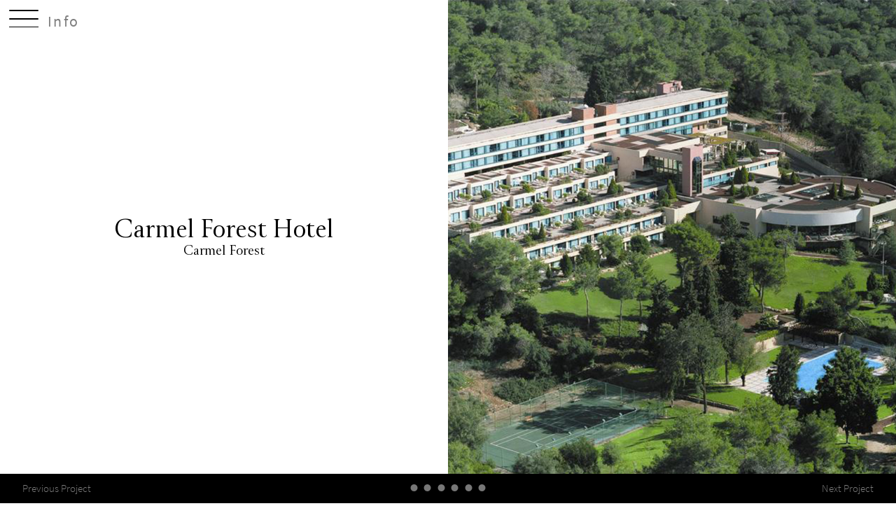

--- FILE ---
content_type: text/html; charset=UTF-8
request_url: https://milosarc.com/?portfolio=carmel-forest-hotel&term_id=
body_size: 47960
content:
<!doctype html>
<html lang="en-US" prefix="og: https://ogp.me/ns#">
<head>
	<meta charset="UTF-8">
	<meta name="viewport" content="width=device-width, initial-scale=1">
	<meta name="description" content="Miloslavsky">
	<link rel="profile" href="https://gmpg.org/xfn/11">
	<!-- <link rel="preload" href="/public_html/wp-content/themes/miloslavski/assets/fonts/Canto-Roman.ttf" as="font" crossorigin="anonymous" /> -->
	<!-- <link rel="preload" href="/public_html/wp-content/themes/miloslavski/assets/fonts/SourceSansPro-Regular.ttf" as="font" crossorigin="anonymous" /> -->
	<!-- <link rel="preload" href="/public_html/wp-content/themes/miloslavski/assets/fonts/SourceSansPro-Light.ttf" as="font" crossorigin="anonymous" /> -->
	<script src="https://milosarc.com/wp-content/themes/miloslavski/js/ac_quicktime.js" type="text/javascript"></script>

	
<!-- Search Engine Optimization by Rank Math - https://rankmath.com/ -->
<title>Carmel Forest Hotel - Miloslavsky Architects</title>
<meta name="robots" content="index, follow, max-snippet:-1, max-video-preview:-1, max-image-preview:large"/>
<link rel="canonical" href="https://milosarc.com/?portfolio=carmel-forest-hotel" />
<meta property="og:locale" content="en_US" />
<meta property="og:type" content="article" />
<meta property="og:title" content="Carmel Forest Hotel - Miloslavsky Architects" />
<meta property="og:description" content="The spa site of the Carmel Forests is the largest health spa in Israel. Located at one of the best locations in the north of Israel, the Carmel Forests spa resort is located in the heart of the Carmel Forests reserve. The 126 rooms and suits of the vacation resort, overlooks views like no other, [&hellip;]" />
<meta property="og:url" content="https://milosarc.com/?portfolio=carmel-forest-hotel" />
<meta property="og:site_name" content="Miloslavsky Architects" />
<meta property="og:updated_time" content="2021-10-13T11:48:41+03:00" />
<meta property="og:image" content="https://milosarc.com/wp-content/uploads/2021/06/00-VIEW-25.jpg" />
<meta property="og:image:secure_url" content="https://milosarc.com/wp-content/uploads/2021/06/00-VIEW-25.jpg" />
<meta property="og:image:width" content="960" />
<meta property="og:image:height" content="890" />
<meta property="og:image:alt" content="הדמיה" />
<meta property="og:image:type" content="image/jpeg" />
<meta name="twitter:card" content="summary_large_image" />
<meta name="twitter:title" content="Carmel Forest Hotel - Miloslavsky Architects" />
<meta name="twitter:description" content="The spa site of the Carmel Forests is the largest health spa in Israel. Located at one of the best locations in the north of Israel, the Carmel Forests spa resort is located in the heart of the Carmel Forests reserve. The 126 rooms and suits of the vacation resort, overlooks views like no other, [&hellip;]" />
<meta name="twitter:image" content="https://milosarc.com/wp-content/uploads/2021/06/00-VIEW-25.jpg" />
<!-- /Rank Math WordPress SEO plugin -->

<link rel="alternate" type="application/rss+xml" title="Miloslavsky Architects &raquo; Feed" href="https://milosarc.com/?feed=rss2" />
<link rel="alternate" type="application/rss+xml" title="Miloslavsky Architects &raquo; Comments Feed" href="https://milosarc.com/?feed=comments-rss2" />
<link rel="alternate" type="application/rss+xml" title="Miloslavsky Architects &raquo; Carmel Forest Hotel Comments Feed" href="https://milosarc.com/?feed=rss2&#038;p=659" />
<link rel="alternate" title="oEmbed (JSON)" type="application/json+oembed" href="https://milosarc.com/index.php?rest_route=%2Foembed%2F1.0%2Fembed&#038;url=https%3A%2F%2Fmilosarc.com%2F%3Fportfolio%3Dcarmel-forest-hotel" />
<link rel="alternate" title="oEmbed (XML)" type="text/xml+oembed" href="https://milosarc.com/index.php?rest_route=%2Foembed%2F1.0%2Fembed&#038;url=https%3A%2F%2Fmilosarc.com%2F%3Fportfolio%3Dcarmel-forest-hotel&#038;format=xml" />
<style id='wp-img-auto-sizes-contain-inline-css'>
img:is([sizes=auto i],[sizes^="auto," i]){contain-intrinsic-size:3000px 1500px}
/*# sourceURL=wp-img-auto-sizes-contain-inline-css */
</style>
<style id='wp-emoji-styles-inline-css'>

	img.wp-smiley, img.emoji {
		display: inline !important;
		border: none !important;
		box-shadow: none !important;
		height: 1em !important;
		width: 1em !important;
		margin: 0 0.07em !important;
		vertical-align: -0.1em !important;
		background: none !important;
		padding: 0 !important;
	}
/*# sourceURL=wp-emoji-styles-inline-css */
</style>
<link rel='stylesheet' id='wp-block-library-css' href='https://milosarc.com/wp-includes/css/dist/block-library/style.min.css?ver=6.9' media='all' />
<style id='classic-theme-styles-inline-css'>
/*! This file is auto-generated */
.wp-block-button__link{color:#fff;background-color:#32373c;border-radius:9999px;box-shadow:none;text-decoration:none;padding:calc(.667em + 2px) calc(1.333em + 2px);font-size:1.125em}.wp-block-file__button{background:#32373c;color:#fff;text-decoration:none}
/*# sourceURL=/wp-includes/css/classic-themes.min.css */
</style>
<style id='global-styles-inline-css'>
:root{--wp--preset--aspect-ratio--square: 1;--wp--preset--aspect-ratio--4-3: 4/3;--wp--preset--aspect-ratio--3-4: 3/4;--wp--preset--aspect-ratio--3-2: 3/2;--wp--preset--aspect-ratio--2-3: 2/3;--wp--preset--aspect-ratio--16-9: 16/9;--wp--preset--aspect-ratio--9-16: 9/16;--wp--preset--color--black: #000000;--wp--preset--color--cyan-bluish-gray: #abb8c3;--wp--preset--color--white: #ffffff;--wp--preset--color--pale-pink: #f78da7;--wp--preset--color--vivid-red: #cf2e2e;--wp--preset--color--luminous-vivid-orange: #ff6900;--wp--preset--color--luminous-vivid-amber: #fcb900;--wp--preset--color--light-green-cyan: #7bdcb5;--wp--preset--color--vivid-green-cyan: #00d084;--wp--preset--color--pale-cyan-blue: #8ed1fc;--wp--preset--color--vivid-cyan-blue: #0693e3;--wp--preset--color--vivid-purple: #9b51e0;--wp--preset--gradient--vivid-cyan-blue-to-vivid-purple: linear-gradient(135deg,rgb(6,147,227) 0%,rgb(155,81,224) 100%);--wp--preset--gradient--light-green-cyan-to-vivid-green-cyan: linear-gradient(135deg,rgb(122,220,180) 0%,rgb(0,208,130) 100%);--wp--preset--gradient--luminous-vivid-amber-to-luminous-vivid-orange: linear-gradient(135deg,rgb(252,185,0) 0%,rgb(255,105,0) 100%);--wp--preset--gradient--luminous-vivid-orange-to-vivid-red: linear-gradient(135deg,rgb(255,105,0) 0%,rgb(207,46,46) 100%);--wp--preset--gradient--very-light-gray-to-cyan-bluish-gray: linear-gradient(135deg,rgb(238,238,238) 0%,rgb(169,184,195) 100%);--wp--preset--gradient--cool-to-warm-spectrum: linear-gradient(135deg,rgb(74,234,220) 0%,rgb(151,120,209) 20%,rgb(207,42,186) 40%,rgb(238,44,130) 60%,rgb(251,105,98) 80%,rgb(254,248,76) 100%);--wp--preset--gradient--blush-light-purple: linear-gradient(135deg,rgb(255,206,236) 0%,rgb(152,150,240) 100%);--wp--preset--gradient--blush-bordeaux: linear-gradient(135deg,rgb(254,205,165) 0%,rgb(254,45,45) 50%,rgb(107,0,62) 100%);--wp--preset--gradient--luminous-dusk: linear-gradient(135deg,rgb(255,203,112) 0%,rgb(199,81,192) 50%,rgb(65,88,208) 100%);--wp--preset--gradient--pale-ocean: linear-gradient(135deg,rgb(255,245,203) 0%,rgb(182,227,212) 50%,rgb(51,167,181) 100%);--wp--preset--gradient--electric-grass: linear-gradient(135deg,rgb(202,248,128) 0%,rgb(113,206,126) 100%);--wp--preset--gradient--midnight: linear-gradient(135deg,rgb(2,3,129) 0%,rgb(40,116,252) 100%);--wp--preset--font-size--small: 13px;--wp--preset--font-size--medium: 20px;--wp--preset--font-size--large: 36px;--wp--preset--font-size--x-large: 42px;--wp--preset--spacing--20: 0.44rem;--wp--preset--spacing--30: 0.67rem;--wp--preset--spacing--40: 1rem;--wp--preset--spacing--50: 1.5rem;--wp--preset--spacing--60: 2.25rem;--wp--preset--spacing--70: 3.38rem;--wp--preset--spacing--80: 5.06rem;--wp--preset--shadow--natural: 6px 6px 9px rgba(0, 0, 0, 0.2);--wp--preset--shadow--deep: 12px 12px 50px rgba(0, 0, 0, 0.4);--wp--preset--shadow--sharp: 6px 6px 0px rgba(0, 0, 0, 0.2);--wp--preset--shadow--outlined: 6px 6px 0px -3px rgb(255, 255, 255), 6px 6px rgb(0, 0, 0);--wp--preset--shadow--crisp: 6px 6px 0px rgb(0, 0, 0);}:where(.is-layout-flex){gap: 0.5em;}:where(.is-layout-grid){gap: 0.5em;}body .is-layout-flex{display: flex;}.is-layout-flex{flex-wrap: wrap;align-items: center;}.is-layout-flex > :is(*, div){margin: 0;}body .is-layout-grid{display: grid;}.is-layout-grid > :is(*, div){margin: 0;}:where(.wp-block-columns.is-layout-flex){gap: 2em;}:where(.wp-block-columns.is-layout-grid){gap: 2em;}:where(.wp-block-post-template.is-layout-flex){gap: 1.25em;}:where(.wp-block-post-template.is-layout-grid){gap: 1.25em;}.has-black-color{color: var(--wp--preset--color--black) !important;}.has-cyan-bluish-gray-color{color: var(--wp--preset--color--cyan-bluish-gray) !important;}.has-white-color{color: var(--wp--preset--color--white) !important;}.has-pale-pink-color{color: var(--wp--preset--color--pale-pink) !important;}.has-vivid-red-color{color: var(--wp--preset--color--vivid-red) !important;}.has-luminous-vivid-orange-color{color: var(--wp--preset--color--luminous-vivid-orange) !important;}.has-luminous-vivid-amber-color{color: var(--wp--preset--color--luminous-vivid-amber) !important;}.has-light-green-cyan-color{color: var(--wp--preset--color--light-green-cyan) !important;}.has-vivid-green-cyan-color{color: var(--wp--preset--color--vivid-green-cyan) !important;}.has-pale-cyan-blue-color{color: var(--wp--preset--color--pale-cyan-blue) !important;}.has-vivid-cyan-blue-color{color: var(--wp--preset--color--vivid-cyan-blue) !important;}.has-vivid-purple-color{color: var(--wp--preset--color--vivid-purple) !important;}.has-black-background-color{background-color: var(--wp--preset--color--black) !important;}.has-cyan-bluish-gray-background-color{background-color: var(--wp--preset--color--cyan-bluish-gray) !important;}.has-white-background-color{background-color: var(--wp--preset--color--white) !important;}.has-pale-pink-background-color{background-color: var(--wp--preset--color--pale-pink) !important;}.has-vivid-red-background-color{background-color: var(--wp--preset--color--vivid-red) !important;}.has-luminous-vivid-orange-background-color{background-color: var(--wp--preset--color--luminous-vivid-orange) !important;}.has-luminous-vivid-amber-background-color{background-color: var(--wp--preset--color--luminous-vivid-amber) !important;}.has-light-green-cyan-background-color{background-color: var(--wp--preset--color--light-green-cyan) !important;}.has-vivid-green-cyan-background-color{background-color: var(--wp--preset--color--vivid-green-cyan) !important;}.has-pale-cyan-blue-background-color{background-color: var(--wp--preset--color--pale-cyan-blue) !important;}.has-vivid-cyan-blue-background-color{background-color: var(--wp--preset--color--vivid-cyan-blue) !important;}.has-vivid-purple-background-color{background-color: var(--wp--preset--color--vivid-purple) !important;}.has-black-border-color{border-color: var(--wp--preset--color--black) !important;}.has-cyan-bluish-gray-border-color{border-color: var(--wp--preset--color--cyan-bluish-gray) !important;}.has-white-border-color{border-color: var(--wp--preset--color--white) !important;}.has-pale-pink-border-color{border-color: var(--wp--preset--color--pale-pink) !important;}.has-vivid-red-border-color{border-color: var(--wp--preset--color--vivid-red) !important;}.has-luminous-vivid-orange-border-color{border-color: var(--wp--preset--color--luminous-vivid-orange) !important;}.has-luminous-vivid-amber-border-color{border-color: var(--wp--preset--color--luminous-vivid-amber) !important;}.has-light-green-cyan-border-color{border-color: var(--wp--preset--color--light-green-cyan) !important;}.has-vivid-green-cyan-border-color{border-color: var(--wp--preset--color--vivid-green-cyan) !important;}.has-pale-cyan-blue-border-color{border-color: var(--wp--preset--color--pale-cyan-blue) !important;}.has-vivid-cyan-blue-border-color{border-color: var(--wp--preset--color--vivid-cyan-blue) !important;}.has-vivid-purple-border-color{border-color: var(--wp--preset--color--vivid-purple) !important;}.has-vivid-cyan-blue-to-vivid-purple-gradient-background{background: var(--wp--preset--gradient--vivid-cyan-blue-to-vivid-purple) !important;}.has-light-green-cyan-to-vivid-green-cyan-gradient-background{background: var(--wp--preset--gradient--light-green-cyan-to-vivid-green-cyan) !important;}.has-luminous-vivid-amber-to-luminous-vivid-orange-gradient-background{background: var(--wp--preset--gradient--luminous-vivid-amber-to-luminous-vivid-orange) !important;}.has-luminous-vivid-orange-to-vivid-red-gradient-background{background: var(--wp--preset--gradient--luminous-vivid-orange-to-vivid-red) !important;}.has-very-light-gray-to-cyan-bluish-gray-gradient-background{background: var(--wp--preset--gradient--very-light-gray-to-cyan-bluish-gray) !important;}.has-cool-to-warm-spectrum-gradient-background{background: var(--wp--preset--gradient--cool-to-warm-spectrum) !important;}.has-blush-light-purple-gradient-background{background: var(--wp--preset--gradient--blush-light-purple) !important;}.has-blush-bordeaux-gradient-background{background: var(--wp--preset--gradient--blush-bordeaux) !important;}.has-luminous-dusk-gradient-background{background: var(--wp--preset--gradient--luminous-dusk) !important;}.has-pale-ocean-gradient-background{background: var(--wp--preset--gradient--pale-ocean) !important;}.has-electric-grass-gradient-background{background: var(--wp--preset--gradient--electric-grass) !important;}.has-midnight-gradient-background{background: var(--wp--preset--gradient--midnight) !important;}.has-small-font-size{font-size: var(--wp--preset--font-size--small) !important;}.has-medium-font-size{font-size: var(--wp--preset--font-size--medium) !important;}.has-large-font-size{font-size: var(--wp--preset--font-size--large) !important;}.has-x-large-font-size{font-size: var(--wp--preset--font-size--x-large) !important;}
:where(.wp-block-post-template.is-layout-flex){gap: 1.25em;}:where(.wp-block-post-template.is-layout-grid){gap: 1.25em;}
:where(.wp-block-term-template.is-layout-flex){gap: 1.25em;}:where(.wp-block-term-template.is-layout-grid){gap: 1.25em;}
:where(.wp-block-columns.is-layout-flex){gap: 2em;}:where(.wp-block-columns.is-layout-grid){gap: 2em;}
:root :where(.wp-block-pullquote){font-size: 1.5em;line-height: 1.6;}
/*# sourceURL=global-styles-inline-css */
</style>
<link rel='stylesheet' id='miloslavski-style-css' href='https://milosarc.com/wp-content/themes/miloslavski/style.css?ver=1.0.1' media='all' />
<link rel='stylesheet' id='ac-main-css' href='https://milosarc.com/wp-content/themes/miloslavski/style.css?ver=6.9' media='all' />
<link rel='stylesheet' id='forget-about-shortcode-buttons-css' href='https://milosarc.com/wp-content/plugins/forget-about-shortcode-buttons/public/css/button-styles.css?ver=2.1.3' media='all' />
<link rel='stylesheet' id='elementor-frontend-css' href='https://milosarc.com/wp-content/plugins/elementor/assets/css/frontend.min.css?ver=3.34.2' media='all' />
<link rel='stylesheet' id='eael-general-css' href='https://milosarc.com/wp-content/plugins/essential-addons-for-elementor-lite/assets/front-end/css/view/general.min.css?ver=6.5.8' media='all' />
<script src="https://milosarc.com/wp-content/plugins/jquery-updater/js/jquery-4.0.0.min.js?ver=4.0.0" id="jquery-core-js"></script>
<script src="https://milosarc.com/wp-content/plugins/jquery-updater/js/jquery-migrate-3.6.0.min.js?ver=3.6.0" id="jquery-migrate-js"></script>
<script id="app-init-js-extra">
var ac_ajax_obj = {"ajaxurl":"https://milosarc.com/wp-admin/admin-ajax.php","pageId":"659"};
//# sourceURL=app-init-js-extra
</script>
<script src="https://milosarc.com/wp-content/themes/miloslavski//js/init.js?ver=6.9" id="app-init-js"></script>
<link rel="https://api.w.org/" href="https://milosarc.com/index.php?rest_route=/" /><link rel="alternate" title="JSON" type="application/json" href="https://milosarc.com/index.php?rest_route=/wp/v2/portfolio/659" /><link rel="EditURI" type="application/rsd+xml" title="RSD" href="https://milosarc.com/xmlrpc.php?rsd" />
<meta name="generator" content="WordPress 6.9" />
<link rel='shortlink' href='https://milosarc.com/?p=659' />
<!-- Google Tag Manager -->
<script>(function(w,d,s,l,i){w[l]=w[l]||[];w[l].push({'gtm.start':
new Date().getTime(),event:'gtm.js'});var f=d.getElementsByTagName(s)[0],
j=d.createElement(s),dl=l!='dataLayer'?'&l='+l:'';j.async=true;j.src=
'https://www.googletagmanager.com/gtm.js?id='+i+dl;f.parentNode.insertBefore(j,f);
})(window,document,'script','dataLayer','GTM-PWLVLSX');</script>
<!-- End Google Tag Manager --><meta name="generator" content="Elementor 3.34.2; features: additional_custom_breakpoints; settings: css_print_method-external, google_font-enabled, font_display-auto">
<style>.recentcomments a{display:inline !important;padding:0 !important;margin:0 !important;}</style>			<style>
				.e-con.e-parent:nth-of-type(n+4):not(.e-lazyloaded):not(.e-no-lazyload),
				.e-con.e-parent:nth-of-type(n+4):not(.e-lazyloaded):not(.e-no-lazyload) * {
					background-image: none !important;
				}
				@media screen and (max-height: 1024px) {
					.e-con.e-parent:nth-of-type(n+3):not(.e-lazyloaded):not(.e-no-lazyload),
					.e-con.e-parent:nth-of-type(n+3):not(.e-lazyloaded):not(.e-no-lazyload) * {
						background-image: none !important;
					}
				}
				@media screen and (max-height: 640px) {
					.e-con.e-parent:nth-of-type(n+2):not(.e-lazyloaded):not(.e-no-lazyload),
					.e-con.e-parent:nth-of-type(n+2):not(.e-lazyloaded):not(.e-no-lazyload) * {
						background-image: none !important;
					}
				}
			</style>
			<link rel="icon" href="https://milosarc.com/wp-content/uploads/2021/03/cropped-logo_2_BLK@2x-32x32.png" sizes="32x32" />
<link rel="icon" href="https://milosarc.com/wp-content/uploads/2021/03/cropped-logo_2_BLK@2x-192x192.png" sizes="192x192" />
<link rel="apple-touch-icon" href="https://milosarc.com/wp-content/uploads/2021/03/cropped-logo_2_BLK@2x-180x180.png" />
<meta name="msapplication-TileImage" content="https://milosarc.com/wp-content/uploads/2021/03/cropped-logo_2_BLK@2x-270x270.png" />
	<!-- Fonts Plugin CSS - https://fontsplugin.com/ -->
	<style>
			</style>
	<!-- Fonts Plugin CSS -->
	</head>

<body class="wp-singular portfolio-template-default single single-portfolio postid-659 wp-theme-miloslavski elementor-default elementor-kit-5">
<!-- Google Tag Manager (noscript) -->
<noscript><iframe src="https://www.googletagmanager.com/ns.html?id=GTM-PWLVLSX"
height="0" width="0" style="display:none;visibility:hidden"></iframe></noscript>
<!-- End Google Tag Manager (noscript) --><div id="page" class="site">
	<!-- <a class="skip-link screen-reader-text" href="#primary">Skip to content</a> -->

<header id="masthead" class="site-header" >
			<div class="app-toggole-menu-wrapper">
			<button class="app-toggole-menu-btn" aria-label="toggle-menu">
				<span></span>
				<span></span>
				<span></span>
			</button>
							<button class="app-portfolio-more-info">Info</button>
			
		</div>
		<nav id="site-navigation" class="main-navigation app-side-menu">
			<div class="app-menu-wrapper">
				<div class="app-menu-inner">
					<div class="app-menu-nav-wrapper">
						<div class="menu-menu-1-container"><ul id="primary-menu" class="menu"><li id="menu-item-174" class="menu-item menu-item-type-post_type menu-item-object-page menu-item-home menu-item-174"><a href="https://milosarc.com/">Home</a></li>
<li id="menu-item-180" class="menu-item menu-item-type-post_type menu-item-object-page menu-item-has-children menu-item-180"><a href="https://milosarc.com/?page_id=144">About  Us</a>
<ul class="sub-menu">
	<li id="menu-item-182" class="menu-item menu-item-type-custom menu-item-object-custom menu-item-182"><a href="https://milosarc.com/?page_id=144&#038;tab=2">Our vision</a></li>
	<li id="menu-item-181" class="menu-item menu-item-type-custom menu-item-object-custom menu-item-181"><a href="https://milosarc.com/?page_id=144&#038;tab=1">Our team</a></li>
</ul>
</li>
<li id="menu-item-194" class="menu-item menu-item-type-custom menu-item-object-custom menu-item-has-children menu-item-194"><a href="https://milosarc.com/?page_id=208">Our Projects</a>
<ul class="sub-menu">
	<li id="menu-item-196" class="menu-item menu-item-type-custom menu-item-object-custom menu-item-196"><a href="https://milosarc.com/?page_id=208">All</a></li>
	<li id="menu-item-197" class="menu-item menu-item-type-custom menu-item-object-custom menu-item-197"><a href="https://milosarc.com/?page_id=208&#038;term_id=6">Mixed use Towers</a></li>
	<li id="menu-item-198" class="menu-item menu-item-type-custom menu-item-object-custom menu-item-198"><a href="https://milosarc.com/?page_id=208&#038;term_id=15">Residential</a></li>
	<li id="menu-item-199" class="menu-item menu-item-type-custom menu-item-object-custom menu-item-199"><a href="https://milosarc.com/?page_id=208&#038;term_id=14">Working Environment</a></li>
	<li id="menu-item-201" class="menu-item menu-item-type-custom menu-item-object-custom menu-item-201"><a href="https://milosarc.com/?page_id=208&#038;term_id=7">Public &#038; Health</a></li>
	<li id="menu-item-202" class="menu-item menu-item-type-custom menu-item-object-custom menu-item-202"><a href="https://milosarc.com/?page_id=208&#038;term_id=8">Hotels</a></li>
	<li id="menu-item-203" class="menu-item menu-item-type-custom menu-item-object-custom menu-item-203"><a href="https://milosarc.com/?page_id=208&#038;term_id=9">Assisted Living</a></li>
	<li id="menu-item-204" class="menu-item menu-item-type-custom menu-item-object-custom menu-item-204"><a href="https://milosarc.com/?page_id=208&#038;term_id=10">Education</a></li>
	<li id="menu-item-205" class="menu-item menu-item-type-custom menu-item-object-custom menu-item-205"><a href="https://milosarc.com/?page_id=208&#038;term_id=11">Transportation Hubs</a></li>
	<li id="menu-item-884" class="menu-item menu-item-type-custom menu-item-object-custom menu-item-884"><a href="https://milosarc.com/?page_id=208&#038;term_id=18">Urban Renewal</a></li>
	<li id="menu-item-206" class="menu-item menu-item-type-custom menu-item-object-custom menu-item-206"><a href="https://milosarc.com/?page_id=208&#038;term_id=12">Urban Planning</a></li>
</ul>
</li>
<li id="menu-item-179" class="menu-item menu-item-type-post_type menu-item-object-page menu-item-179"><a href="https://milosarc.com/?page_id=170">News</a></li>
<li id="menu-item-2351" class="menu-item menu-item-type-post_type menu-item-object-page menu-item-2351"><a href="https://milosarc.com/?page_id=2349">Innovation</a></li>
<li id="menu-item-177" class="menu-item menu-item-type-post_type menu-item-object-page menu-item-177"><a href="https://milosarc.com/?page_id=172">Contact Us</a></li>
<li id="menu-item-4673" class="menu-item menu-item-type-post_type menu-item-object-page menu-item-4673"><a href="https://milosarc.com/?page_id=3878">Careers</a></li>
</ul></div>					</div>
				</div>
			</div>
			<div class="app-socials-wrapper">
					<div class="phone-wrapper">
						<a href="tel:037316888" target="_blank" rel="noopener">
							<img src="https://milosarc.com/wp-content/themes/miloslavski//assets/img//phone.png" alt="phone" />
						</a>
					</div>
					<div class="mail-wrapper">
						<a href="mailto:office@milosarc.co.il" target="_blank" rel="noopener">
							<img src="https://milosarc.com/wp-content/themes/miloslavski//assets/img//mail.png" alt="our mail" />
						</a>
					</div>
					<div class="whatsapp-wrapper">
						<a href="https://api.whatsapp.com/send/?phone=%2B972526766700&text&app_absent=0" target="_blank" rel="noopener">
							<img src="https://milosarc.com/wp-content/themes/miloslavski//assets/img//whatsup.png" alt="our whatsapp" />
						</a>
					</div>
					<div class="waze-wrapper">
						<a href="https://ul.waze.com/ul?place=ChIJq-y0CzJKHRUR72gBvHLoEDo&ll=32.08767870%2C34.82289970&navigate=yes&utm_campaign=default&utm_source=waze_website&utm_medium=lm_share_location" target="_blank" rel="noopener">
							<img src="https://milosarc.com/wp-content/themes/miloslavski//assets/img//waze.png" alt="waze" />
						</a>
					</div>
			</div>
		</nav><!-- #site-navigation -->
	<div class="app-logo-wrapper"><a href="https://milosarc.com"><img src="https://milosarc.com/wp-content/themes/miloslavski//assets/img/logo.png" alt="logo"/></a><div></header><!-- #masthead -->
<!-- <script src="https://accessibility.activated.digital/v2/init3.js"></script> -->

	<main id="primary" class="site-main">
		<div class="app-container">
			

<script>
      // 2. This code loads the IFrame Player API code asynchronously.
      var tag = document.createElement('script');

      tag.src = "https://www.youtube.com/iframe_api";
      var firstScriptTag = document.getElementsByTagName('script')[0];
      firstScriptTag.parentNode.insertBefore(tag, firstScriptTag);
	  var yId = '';
      var yId1 = '';
	  var yId2 = '';

	  if (yId1 == '') {
		var yId = '';
	  }


	  


      // 3. This function creates an <iframe> (and YouTube player)
      //    after the API code downloads.
	  var player1;
      var player2;
      function onYouTubeIframeAPIReady() {
        player1 = new YT.Player('player1', {
          height: '390',
          width: '640',
          videoId: yId1,
          playerVars: {
                      'mute': 1,
                      'autoplay': 0,
                      'loop': 1,
                      'playlist': yId1,
                      'controls': 0,
                      'playsinline' : 1,
                    },
          events: {
            'onReady': onPlayerReady,
            'onStateChange': onPlayerStateChange
          }
        });

		player2 = new YT.Player('player2', {
          height: '390',
          width: '640',
          videoId: yId2,
          playerVars: {
                      'mute': 1,
                      'autoplay': 0,
                      'loop': 1,
                      'playlist': yId2,
                      'controls': 0,
                      'playsinline' : 1,
                    },
          events: {
            'onReady': onPlayerReady2,
            'onStateChange': onPlayerStateChange2
          }
        });
      }

      // 4. The API will call this function when the video player is ready.
      function onPlayerReady(event) {
        event.target.playVideo();
        event.target.mute();
      }
      function onPlayerReady2(event) {
        event.target.playVideo();
        event.target.mute();
      }
      // 5. The API calls this function when the player's state changes.
      //    The function indicates that when playing a video (state=1),
      //    the player should play for six seconds and then stop.
      var done = false;
      function onPlayerStateChange(event) {
        if (event.data == YT.PlayerState.PLAYING && !done) {
          setTimeout(plVideo, 6000);
          done = true;
        }
      }
	  function onPlayerStateChange2(event) {
        if (event.data == YT.PlayerState.PLAYING && !done) {
          setTimeout(plVideo2, 6000);
          done = true;
        }
      }
      function stopVideo() {
        player1.stopVideo();
      }
	  function stopVideo2() {
        player2.stopVideo();
      }
      function plVideo() {
        player1.playVideo();
      }
	  function plVideo2() {
        player2.playVideo();
      }
      var w = window.innerWidth;

      if ( w < 1000 ){
          setTimeout(function(){ plVideo() }, 2000);
		  setTimeout(function(){ plVideo2() }, 2000);
      }

    </script>

<style type="text/css">
      .embed-responsive {
  position: relative;
  display: block;
  height: 0;
  padding: 0;
  overflow: hidden;
}

/* .embed-responsive-16by9 {
  padding-bottom: 56.25%;
} */

.embed-responsive .embed-responsive-item,
.embed-responsive embed,
.embed-responsive iframe,
.embed-responsive object,
.embed-responsive video {
  position: absolute;
  top: 0;
  bottom: 0;
  left: 0;
  width: 100%;
  height: 100%;
  border: 0;
}
@media(min-width:1000px) {
	.ac-width-slide.ac-width-slide-full.ac-width-slide .iframe-wrapper {
		padding-top: 29.25%;
		width: 52%;
		margin: 9vw auto;
	}
}
@media(max-width:1000px) {

	.ac-overlay {
		position: absolute;
		top: 0;
		left: 0;
		width: 100%;
		height: 100%;
	}
}
    </style>

<nav id="about-the-project" class="app-side-menu">
	<div class="8" id="portfolio-ctg" style="display:none;"></div>
	<div class="app-inner">
		<div class="app-text-wrapper">
			<p>
				<strong>
					STATUS: Completed in 1996				</strong>
			</p>

			<p>
				<strong>
					AREA: 28,000 Sq/m				</strong>
			</p>

			
							<p>
					<strong>
						ROOMS: 130					</strong>
				</p>
			
			
			<p>
				<strong>
					CLIENT: Ben Yakar Gat & Isrotel 				</strong>
			</p>

			<p>
				<strong>
					ABOUT:
				</strong>
				<br />
			<div class="app-content-wrapper">
				The spa site of the Carmel Forests is the largest health spa in Israel. Located at one of the best locations in the north of Israel, the Carmel Forests spa resort is located in the heart of the Carmel Forests reserve. The 126 rooms and suits of the vacation resort, overlooks views like no other, and bare beautifully designed down to the smallest details. The hotel itself was built in 1967 by Nachum Zolotov, and was renovated, preserved and has more compounds added to it by Uri Blumenthal, a senior partner in our firm. Uri added more luxurious rooms to the hotel as well as the entire spa area – with its round shape which can be seen in the photos.			</div>
			</p>
		</div>
	</div>
</nav>

<section class="app-section app-section-single app-section-single-1">

	<div class="app-container">
		<div class="app-row">

			<div class="ac-slider-wrapper ac-slider-wrapper">
				<div class="ac-html">
					<div class="ac-inner-slider-navigation ac-flex ac-flex-justify-center ac-flexalign-center">
					</div>
				</div>
				<div class="slider ac-slick variable-width apartment-slider">
					<div class="ac-width-slide ac-width-slide-half ac-width-slide-0">
						<div class="ac-col ac-col-1">
							<div class="ac-inner-col">
								<h2>
									Carmel Forest Hotel
									
																	</h2>
								<p>
									Carmel Forest								</p>
							</div>

						</div>
												<div class="ac-col ac-col-2" style="background-image: url('https://milosarc.com/wp-content/uploads/2021/06/00-VIEW-25.jpg')">
						</div>
					</div>

																			<div class="ac-width-slide ac-width-slide-full ac-width-slide-0">
									<div class="ac-col">
										<img src="https://milosarc.com/wp-content/uploads/2021/06/00-VIEW-76.jpg" alt="Carmel Forest Hotel" style="" />
									</div>
								</div>

								
								
																					<div class="ac-width-slide ac-width-slide-full ac-width-slide-1">
									<div class="ac-col">
										<img src="https://milosarc.com/wp-content/uploads/2021/06/01-view-47.jpg" alt="Carmel Forest Hotel" style="" />
									</div>
								</div>

								
								
																					<div class="ac-width-slide ac-width-slide-full ac-width-slide-2">
									<div class="ac-col">
										<img src="https://milosarc.com/wp-content/uploads/2021/06/02-VIEW-41.jpg" alt="Carmel Forest Hotel" style="" />
									</div>
								</div>

								
								
																					<div class="ac-width-slide ac-width-slide-full ac-width-slide-3">
									<div class="ac-col">
										<img src="https://milosarc.com/wp-content/uploads/2021/06/03-VIEW-32.jpg" alt="Carmel Forest Hotel" style="" />
									</div>
								</div>

								
								
																					<div class="ac-width-slide ac-width-slide-full ac-width-slide-4">
									<div class="ac-col">
										<img src="https://milosarc.com/wp-content/uploads/2021/06/04-VIEW-18.jpg" alt="Carmel Forest Hotel" style="" />
									</div>
								</div>

								
								
																		

				</div>

				<div class="ac-slider-procces-bar">
					<div class="ac-slider-handle"></div>
				</div>
				<div class="ac-navigation-area">
					<div class="ac-navigation-area-inner">
						<div class="app-col app-col-1">
							<div class="app-col-inner">
								<div class="app-link-wrapper">
								   <a rel="prev" href="https://milosarc.com/?portfolio=inclusive-housing">Previous Project</a>								</div>
							</div>
						</div>
						<div class="app-col app-col-2">
							<div class="app-col-inner">
								<div class="app-dots-wrapper">
																			<button class="app-dot" data-goto="0" aria-label="slider-controller"></button>
																			<button class="app-dot" data-goto="1" aria-label="slider-controller"></button>
																			<button class="app-dot" data-goto="2" aria-label="slider-controller"></button>
																			<button class="app-dot" data-goto="3" aria-label="slider-controller"></button>
																			<button class="app-dot" data-goto="4" aria-label="slider-controller"></button>
																			<button class="app-dot" data-goto="5" aria-label="slider-controller"></button>
																	</div>
							</div>
						</div>
						<div class="app-col app-col-3">
							<div class="app-col-inner">
								<div class="app-link-wrapper">
									<a rel="next" href="https://milosarc.com/?portfolio=assisted-living-2">Next Project</a>								</div>
							</div>
						</div>
					</div>
				</div>
			</div>


		</div>
	</div>
	<script>
		jQuery( document ).ready(function() {
			const queryStrings = window.location.search;
			const urlParamss = new URLSearchParams(queryStrings);
			const ac_term_id_new = urlParamss.get('term_id')

			jQuery(".app-link-wrapper a" ).each(function( index ) {
				var currentUrl=jQuery(this).attr('href')
				jQuery(this).attr('href',currentUrl+'&term_id='+ac_term_id_new)
			});
					
		});
		</script>

</section>		</div>
	</main><!-- #main -->


</div><!-- #page -->

<script>
              (function(e){
                  var el = document.createElement('script');
                  el.setAttribute('data-account', 'dJomuvhBh6');
                  el.setAttribute('src', 'https://cdn.userway.org/widget.js');
                  document.body.appendChild(el);
                })();
              </script>			<script>
				const lazyloadRunObserver = () => {
					const lazyloadBackgrounds = document.querySelectorAll( `.e-con.e-parent:not(.e-lazyloaded)` );
					const lazyloadBackgroundObserver = new IntersectionObserver( ( entries ) => {
						entries.forEach( ( entry ) => {
							if ( entry.isIntersecting ) {
								let lazyloadBackground = entry.target;
								if( lazyloadBackground ) {
									lazyloadBackground.classList.add( 'e-lazyloaded' );
								}
								lazyloadBackgroundObserver.unobserve( entry.target );
							}
						});
					}, { rootMargin: '200px 0px 200px 0px' } );
					lazyloadBackgrounds.forEach( ( lazyloadBackground ) => {
						lazyloadBackgroundObserver.observe( lazyloadBackground );
					} );
				};
				const events = [
					'DOMContentLoaded',
					'elementor/lazyload/observe',
				];
				events.forEach( ( event ) => {
					document.addEventListener( event, lazyloadRunObserver );
				} );
			</script>
			<script src="https://milosarc.com/wp-includes/js/comment-reply.min.js?ver=6.9" id="comment-reply-js" async data-wp-strategy="async" fetchpriority="low"></script>
<script src="https://www.google.com/recaptcha/api.js?render=6LcB7UoiAAAAAErnkzAhQ-xPb_j_gJDHNx9ogklt&amp;ver=3.0" id="google-recaptcha-js"></script>
<script src="https://milosarc.com/wp-includes/js/dist/vendor/wp-polyfill.min.js?ver=3.15.0" id="wp-polyfill-js"></script>
<script id="wpcf7-recaptcha-js-before">
var wpcf7_recaptcha = {
    "sitekey": "6LcB7UoiAAAAAErnkzAhQ-xPb_j_gJDHNx9ogklt",
    "actions": {
        "homepage": "homepage",
        "contactform": "contactform"
    }
};
//# sourceURL=wpcf7-recaptcha-js-before
</script>
<script src="https://milosarc.com/wp-content/plugins/contact-form-7/modules/recaptcha/index.js?ver=6.1.4" id="wpcf7-recaptcha-js"></script>
<script id="eael-general-js-extra">
var localize = {"ajaxurl":"https://milosarc.com/wp-admin/admin-ajax.php","nonce":"36e701daa0","i18n":{"added":"Added ","compare":"Compare","loading":"Loading..."},"eael_translate_text":{"required_text":"is a required field","invalid_text":"Invalid","billing_text":"Billing","shipping_text":"Shipping","fg_mfp_counter_text":"of"},"page_permalink":"https://milosarc.com/?portfolio=carmel-forest-hotel","cart_redirectition":"","cart_page_url":"","el_breakpoints":{"mobile":{"label":"Mobile Portrait","value":767,"default_value":767,"direction":"max","is_enabled":true},"mobile_extra":{"label":"Mobile Landscape","value":880,"default_value":880,"direction":"max","is_enabled":false},"tablet":{"label":"Tablet Portrait","value":1024,"default_value":1024,"direction":"max","is_enabled":true},"tablet_extra":{"label":"Tablet Landscape","value":1200,"default_value":1200,"direction":"max","is_enabled":false},"laptop":{"label":"Laptop","value":1366,"default_value":1366,"direction":"max","is_enabled":false},"widescreen":{"label":"Widescreen","value":2400,"default_value":2400,"direction":"min","is_enabled":false}},"ParticleThemesData":{"default":"{\"particles\":{\"number\":{\"value\":160,\"density\":{\"enable\":true,\"value_area\":800}},\"color\":{\"value\":\"#ffffff\"},\"shape\":{\"type\":\"circle\",\"stroke\":{\"width\":0,\"color\":\"#000000\"},\"polygon\":{\"nb_sides\":5},\"image\":{\"src\":\"img/github.svg\",\"width\":100,\"height\":100}},\"opacity\":{\"value\":0.5,\"random\":false,\"anim\":{\"enable\":false,\"speed\":1,\"opacity_min\":0.1,\"sync\":false}},\"size\":{\"value\":3,\"random\":true,\"anim\":{\"enable\":false,\"speed\":40,\"size_min\":0.1,\"sync\":false}},\"line_linked\":{\"enable\":true,\"distance\":150,\"color\":\"#ffffff\",\"opacity\":0.4,\"width\":1},\"move\":{\"enable\":true,\"speed\":6,\"direction\":\"none\",\"random\":false,\"straight\":false,\"out_mode\":\"out\",\"bounce\":false,\"attract\":{\"enable\":false,\"rotateX\":600,\"rotateY\":1200}}},\"interactivity\":{\"detect_on\":\"canvas\",\"events\":{\"onhover\":{\"enable\":true,\"mode\":\"repulse\"},\"onclick\":{\"enable\":true,\"mode\":\"push\"},\"resize\":true},\"modes\":{\"grab\":{\"distance\":400,\"line_linked\":{\"opacity\":1}},\"bubble\":{\"distance\":400,\"size\":40,\"duration\":2,\"opacity\":8,\"speed\":3},\"repulse\":{\"distance\":200,\"duration\":0.4},\"push\":{\"particles_nb\":4},\"remove\":{\"particles_nb\":2}}},\"retina_detect\":true}","nasa":"{\"particles\":{\"number\":{\"value\":250,\"density\":{\"enable\":true,\"value_area\":800}},\"color\":{\"value\":\"#ffffff\"},\"shape\":{\"type\":\"circle\",\"stroke\":{\"width\":0,\"color\":\"#000000\"},\"polygon\":{\"nb_sides\":5},\"image\":{\"src\":\"img/github.svg\",\"width\":100,\"height\":100}},\"opacity\":{\"value\":1,\"random\":true,\"anim\":{\"enable\":true,\"speed\":1,\"opacity_min\":0,\"sync\":false}},\"size\":{\"value\":3,\"random\":true,\"anim\":{\"enable\":false,\"speed\":4,\"size_min\":0.3,\"sync\":false}},\"line_linked\":{\"enable\":false,\"distance\":150,\"color\":\"#ffffff\",\"opacity\":0.4,\"width\":1},\"move\":{\"enable\":true,\"speed\":1,\"direction\":\"none\",\"random\":true,\"straight\":false,\"out_mode\":\"out\",\"bounce\":false,\"attract\":{\"enable\":false,\"rotateX\":600,\"rotateY\":600}}},\"interactivity\":{\"detect_on\":\"canvas\",\"events\":{\"onhover\":{\"enable\":true,\"mode\":\"bubble\"},\"onclick\":{\"enable\":true,\"mode\":\"repulse\"},\"resize\":true},\"modes\":{\"grab\":{\"distance\":400,\"line_linked\":{\"opacity\":1}},\"bubble\":{\"distance\":250,\"size\":0,\"duration\":2,\"opacity\":0,\"speed\":3},\"repulse\":{\"distance\":400,\"duration\":0.4},\"push\":{\"particles_nb\":4},\"remove\":{\"particles_nb\":2}}},\"retina_detect\":true}","bubble":"{\"particles\":{\"number\":{\"value\":15,\"density\":{\"enable\":true,\"value_area\":800}},\"color\":{\"value\":\"#1b1e34\"},\"shape\":{\"type\":\"polygon\",\"stroke\":{\"width\":0,\"color\":\"#000\"},\"polygon\":{\"nb_sides\":6},\"image\":{\"src\":\"img/github.svg\",\"width\":100,\"height\":100}},\"opacity\":{\"value\":0.3,\"random\":true,\"anim\":{\"enable\":false,\"speed\":1,\"opacity_min\":0.1,\"sync\":false}},\"size\":{\"value\":50,\"random\":false,\"anim\":{\"enable\":true,\"speed\":10,\"size_min\":40,\"sync\":false}},\"line_linked\":{\"enable\":false,\"distance\":200,\"color\":\"#ffffff\",\"opacity\":1,\"width\":2},\"move\":{\"enable\":true,\"speed\":8,\"direction\":\"none\",\"random\":false,\"straight\":false,\"out_mode\":\"out\",\"bounce\":false,\"attract\":{\"enable\":false,\"rotateX\":600,\"rotateY\":1200}}},\"interactivity\":{\"detect_on\":\"canvas\",\"events\":{\"onhover\":{\"enable\":false,\"mode\":\"grab\"},\"onclick\":{\"enable\":false,\"mode\":\"push\"},\"resize\":true},\"modes\":{\"grab\":{\"distance\":400,\"line_linked\":{\"opacity\":1}},\"bubble\":{\"distance\":400,\"size\":40,\"duration\":2,\"opacity\":8,\"speed\":3},\"repulse\":{\"distance\":200,\"duration\":0.4},\"push\":{\"particles_nb\":4},\"remove\":{\"particles_nb\":2}}},\"retina_detect\":true}","snow":"{\"particles\":{\"number\":{\"value\":450,\"density\":{\"enable\":true,\"value_area\":800}},\"color\":{\"value\":\"#fff\"},\"shape\":{\"type\":\"circle\",\"stroke\":{\"width\":0,\"color\":\"#000000\"},\"polygon\":{\"nb_sides\":5},\"image\":{\"src\":\"img/github.svg\",\"width\":100,\"height\":100}},\"opacity\":{\"value\":0.5,\"random\":true,\"anim\":{\"enable\":false,\"speed\":1,\"opacity_min\":0.1,\"sync\":false}},\"size\":{\"value\":5,\"random\":true,\"anim\":{\"enable\":false,\"speed\":40,\"size_min\":0.1,\"sync\":false}},\"line_linked\":{\"enable\":false,\"distance\":500,\"color\":\"#ffffff\",\"opacity\":0.4,\"width\":2},\"move\":{\"enable\":true,\"speed\":6,\"direction\":\"bottom\",\"random\":false,\"straight\":false,\"out_mode\":\"out\",\"bounce\":false,\"attract\":{\"enable\":false,\"rotateX\":600,\"rotateY\":1200}}},\"interactivity\":{\"detect_on\":\"canvas\",\"events\":{\"onhover\":{\"enable\":true,\"mode\":\"bubble\"},\"onclick\":{\"enable\":true,\"mode\":\"repulse\"},\"resize\":true},\"modes\":{\"grab\":{\"distance\":400,\"line_linked\":{\"opacity\":0.5}},\"bubble\":{\"distance\":400,\"size\":4,\"duration\":0.3,\"opacity\":1,\"speed\":3},\"repulse\":{\"distance\":200,\"duration\":0.4},\"push\":{\"particles_nb\":4},\"remove\":{\"particles_nb\":2}}},\"retina_detect\":true}","nyan_cat":"{\"particles\":{\"number\":{\"value\":150,\"density\":{\"enable\":false,\"value_area\":800}},\"color\":{\"value\":\"#ffffff\"},\"shape\":{\"type\":\"star\",\"stroke\":{\"width\":0,\"color\":\"#000000\"},\"polygon\":{\"nb_sides\":5},\"image\":{\"src\":\"http://wiki.lexisnexis.com/academic/images/f/fb/Itunes_podcast_icon_300.jpg\",\"width\":100,\"height\":100}},\"opacity\":{\"value\":0.5,\"random\":false,\"anim\":{\"enable\":false,\"speed\":1,\"opacity_min\":0.1,\"sync\":false}},\"size\":{\"value\":4,\"random\":true,\"anim\":{\"enable\":false,\"speed\":40,\"size_min\":0.1,\"sync\":false}},\"line_linked\":{\"enable\":false,\"distance\":150,\"color\":\"#ffffff\",\"opacity\":0.4,\"width\":1},\"move\":{\"enable\":true,\"speed\":14,\"direction\":\"left\",\"random\":false,\"straight\":true,\"out_mode\":\"out\",\"bounce\":false,\"attract\":{\"enable\":false,\"rotateX\":600,\"rotateY\":1200}}},\"interactivity\":{\"detect_on\":\"canvas\",\"events\":{\"onhover\":{\"enable\":false,\"mode\":\"grab\"},\"onclick\":{\"enable\":true,\"mode\":\"repulse\"},\"resize\":true},\"modes\":{\"grab\":{\"distance\":200,\"line_linked\":{\"opacity\":1}},\"bubble\":{\"distance\":400,\"size\":40,\"duration\":2,\"opacity\":8,\"speed\":3},\"repulse\":{\"distance\":200,\"duration\":0.4},\"push\":{\"particles_nb\":4},\"remove\":{\"particles_nb\":2}}},\"retina_detect\":true}"},"eael_login_nonce":"99aa13badb","eael_register_nonce":"c850d96610","eael_lostpassword_nonce":"1f246fa859","eael_resetpassword_nonce":"a9bb6e200e"};
//# sourceURL=eael-general-js-extra
</script>
<script src="https://milosarc.com/wp-content/plugins/essential-addons-for-elementor-lite/assets/front-end/js/view/general.min.js?ver=6.5.8" id="eael-general-js"></script>
<script id="wp-emoji-settings" type="application/json">
{"baseUrl":"https://s.w.org/images/core/emoji/17.0.2/72x72/","ext":".png","svgUrl":"https://s.w.org/images/core/emoji/17.0.2/svg/","svgExt":".svg","source":{"concatemoji":"https://milosarc.com/wp-includes/js/wp-emoji-release.min.js?ver=6.9"}}
</script>
<script type="module">
/*! This file is auto-generated */
const a=JSON.parse(document.getElementById("wp-emoji-settings").textContent),o=(window._wpemojiSettings=a,"wpEmojiSettingsSupports"),s=["flag","emoji"];function i(e){try{var t={supportTests:e,timestamp:(new Date).valueOf()};sessionStorage.setItem(o,JSON.stringify(t))}catch(e){}}function c(e,t,n){e.clearRect(0,0,e.canvas.width,e.canvas.height),e.fillText(t,0,0);t=new Uint32Array(e.getImageData(0,0,e.canvas.width,e.canvas.height).data);e.clearRect(0,0,e.canvas.width,e.canvas.height),e.fillText(n,0,0);const a=new Uint32Array(e.getImageData(0,0,e.canvas.width,e.canvas.height).data);return t.every((e,t)=>e===a[t])}function p(e,t){e.clearRect(0,0,e.canvas.width,e.canvas.height),e.fillText(t,0,0);var n=e.getImageData(16,16,1,1);for(let e=0;e<n.data.length;e++)if(0!==n.data[e])return!1;return!0}function u(e,t,n,a){switch(t){case"flag":return n(e,"\ud83c\udff3\ufe0f\u200d\u26a7\ufe0f","\ud83c\udff3\ufe0f\u200b\u26a7\ufe0f")?!1:!n(e,"\ud83c\udde8\ud83c\uddf6","\ud83c\udde8\u200b\ud83c\uddf6")&&!n(e,"\ud83c\udff4\udb40\udc67\udb40\udc62\udb40\udc65\udb40\udc6e\udb40\udc67\udb40\udc7f","\ud83c\udff4\u200b\udb40\udc67\u200b\udb40\udc62\u200b\udb40\udc65\u200b\udb40\udc6e\u200b\udb40\udc67\u200b\udb40\udc7f");case"emoji":return!a(e,"\ud83e\u1fac8")}return!1}function f(e,t,n,a){let r;const o=(r="undefined"!=typeof WorkerGlobalScope&&self instanceof WorkerGlobalScope?new OffscreenCanvas(300,150):document.createElement("canvas")).getContext("2d",{willReadFrequently:!0}),s=(o.textBaseline="top",o.font="600 32px Arial",{});return e.forEach(e=>{s[e]=t(o,e,n,a)}),s}function r(e){var t=document.createElement("script");t.src=e,t.defer=!0,document.head.appendChild(t)}a.supports={everything:!0,everythingExceptFlag:!0},new Promise(t=>{let n=function(){try{var e=JSON.parse(sessionStorage.getItem(o));if("object"==typeof e&&"number"==typeof e.timestamp&&(new Date).valueOf()<e.timestamp+604800&&"object"==typeof e.supportTests)return e.supportTests}catch(e){}return null}();if(!n){if("undefined"!=typeof Worker&&"undefined"!=typeof OffscreenCanvas&&"undefined"!=typeof URL&&URL.createObjectURL&&"undefined"!=typeof Blob)try{var e="postMessage("+f.toString()+"("+[JSON.stringify(s),u.toString(),c.toString(),p.toString()].join(",")+"));",a=new Blob([e],{type:"text/javascript"});const r=new Worker(URL.createObjectURL(a),{name:"wpTestEmojiSupports"});return void(r.onmessage=e=>{i(n=e.data),r.terminate(),t(n)})}catch(e){}i(n=f(s,u,c,p))}t(n)}).then(e=>{for(const n in e)a.supports[n]=e[n],a.supports.everything=a.supports.everything&&a.supports[n],"flag"!==n&&(a.supports.everythingExceptFlag=a.supports.everythingExceptFlag&&a.supports[n]);var t;a.supports.everythingExceptFlag=a.supports.everythingExceptFlag&&!a.supports.flag,a.supports.everything||((t=a.source||{}).concatemoji?r(t.concatemoji):t.wpemoji&&t.twemoji&&(r(t.twemoji),r(t.wpemoji)))});
//# sourceURL=https://milosarc.com/wp-includes/js/wp-emoji-loader.min.js
</script>

</body>

</html>

--- FILE ---
content_type: text/html; charset=utf-8
request_url: https://www.google.com/recaptcha/api2/anchor?ar=1&k=6LcB7UoiAAAAAErnkzAhQ-xPb_j_gJDHNx9ogklt&co=aHR0cHM6Ly9taWxvc2FyYy5jb206NDQz&hl=en&v=PoyoqOPhxBO7pBk68S4YbpHZ&size=invisible&anchor-ms=20000&execute-ms=30000&cb=a4de0w1odynx
body_size: 48671
content:
<!DOCTYPE HTML><html dir="ltr" lang="en"><head><meta http-equiv="Content-Type" content="text/html; charset=UTF-8">
<meta http-equiv="X-UA-Compatible" content="IE=edge">
<title>reCAPTCHA</title>
<style type="text/css">
/* cyrillic-ext */
@font-face {
  font-family: 'Roboto';
  font-style: normal;
  font-weight: 400;
  font-stretch: 100%;
  src: url(//fonts.gstatic.com/s/roboto/v48/KFO7CnqEu92Fr1ME7kSn66aGLdTylUAMa3GUBHMdazTgWw.woff2) format('woff2');
  unicode-range: U+0460-052F, U+1C80-1C8A, U+20B4, U+2DE0-2DFF, U+A640-A69F, U+FE2E-FE2F;
}
/* cyrillic */
@font-face {
  font-family: 'Roboto';
  font-style: normal;
  font-weight: 400;
  font-stretch: 100%;
  src: url(//fonts.gstatic.com/s/roboto/v48/KFO7CnqEu92Fr1ME7kSn66aGLdTylUAMa3iUBHMdazTgWw.woff2) format('woff2');
  unicode-range: U+0301, U+0400-045F, U+0490-0491, U+04B0-04B1, U+2116;
}
/* greek-ext */
@font-face {
  font-family: 'Roboto';
  font-style: normal;
  font-weight: 400;
  font-stretch: 100%;
  src: url(//fonts.gstatic.com/s/roboto/v48/KFO7CnqEu92Fr1ME7kSn66aGLdTylUAMa3CUBHMdazTgWw.woff2) format('woff2');
  unicode-range: U+1F00-1FFF;
}
/* greek */
@font-face {
  font-family: 'Roboto';
  font-style: normal;
  font-weight: 400;
  font-stretch: 100%;
  src: url(//fonts.gstatic.com/s/roboto/v48/KFO7CnqEu92Fr1ME7kSn66aGLdTylUAMa3-UBHMdazTgWw.woff2) format('woff2');
  unicode-range: U+0370-0377, U+037A-037F, U+0384-038A, U+038C, U+038E-03A1, U+03A3-03FF;
}
/* math */
@font-face {
  font-family: 'Roboto';
  font-style: normal;
  font-weight: 400;
  font-stretch: 100%;
  src: url(//fonts.gstatic.com/s/roboto/v48/KFO7CnqEu92Fr1ME7kSn66aGLdTylUAMawCUBHMdazTgWw.woff2) format('woff2');
  unicode-range: U+0302-0303, U+0305, U+0307-0308, U+0310, U+0312, U+0315, U+031A, U+0326-0327, U+032C, U+032F-0330, U+0332-0333, U+0338, U+033A, U+0346, U+034D, U+0391-03A1, U+03A3-03A9, U+03B1-03C9, U+03D1, U+03D5-03D6, U+03F0-03F1, U+03F4-03F5, U+2016-2017, U+2034-2038, U+203C, U+2040, U+2043, U+2047, U+2050, U+2057, U+205F, U+2070-2071, U+2074-208E, U+2090-209C, U+20D0-20DC, U+20E1, U+20E5-20EF, U+2100-2112, U+2114-2115, U+2117-2121, U+2123-214F, U+2190, U+2192, U+2194-21AE, U+21B0-21E5, U+21F1-21F2, U+21F4-2211, U+2213-2214, U+2216-22FF, U+2308-230B, U+2310, U+2319, U+231C-2321, U+2336-237A, U+237C, U+2395, U+239B-23B7, U+23D0, U+23DC-23E1, U+2474-2475, U+25AF, U+25B3, U+25B7, U+25BD, U+25C1, U+25CA, U+25CC, U+25FB, U+266D-266F, U+27C0-27FF, U+2900-2AFF, U+2B0E-2B11, U+2B30-2B4C, U+2BFE, U+3030, U+FF5B, U+FF5D, U+1D400-1D7FF, U+1EE00-1EEFF;
}
/* symbols */
@font-face {
  font-family: 'Roboto';
  font-style: normal;
  font-weight: 400;
  font-stretch: 100%;
  src: url(//fonts.gstatic.com/s/roboto/v48/KFO7CnqEu92Fr1ME7kSn66aGLdTylUAMaxKUBHMdazTgWw.woff2) format('woff2');
  unicode-range: U+0001-000C, U+000E-001F, U+007F-009F, U+20DD-20E0, U+20E2-20E4, U+2150-218F, U+2190, U+2192, U+2194-2199, U+21AF, U+21E6-21F0, U+21F3, U+2218-2219, U+2299, U+22C4-22C6, U+2300-243F, U+2440-244A, U+2460-24FF, U+25A0-27BF, U+2800-28FF, U+2921-2922, U+2981, U+29BF, U+29EB, U+2B00-2BFF, U+4DC0-4DFF, U+FFF9-FFFB, U+10140-1018E, U+10190-1019C, U+101A0, U+101D0-101FD, U+102E0-102FB, U+10E60-10E7E, U+1D2C0-1D2D3, U+1D2E0-1D37F, U+1F000-1F0FF, U+1F100-1F1AD, U+1F1E6-1F1FF, U+1F30D-1F30F, U+1F315, U+1F31C, U+1F31E, U+1F320-1F32C, U+1F336, U+1F378, U+1F37D, U+1F382, U+1F393-1F39F, U+1F3A7-1F3A8, U+1F3AC-1F3AF, U+1F3C2, U+1F3C4-1F3C6, U+1F3CA-1F3CE, U+1F3D4-1F3E0, U+1F3ED, U+1F3F1-1F3F3, U+1F3F5-1F3F7, U+1F408, U+1F415, U+1F41F, U+1F426, U+1F43F, U+1F441-1F442, U+1F444, U+1F446-1F449, U+1F44C-1F44E, U+1F453, U+1F46A, U+1F47D, U+1F4A3, U+1F4B0, U+1F4B3, U+1F4B9, U+1F4BB, U+1F4BF, U+1F4C8-1F4CB, U+1F4D6, U+1F4DA, U+1F4DF, U+1F4E3-1F4E6, U+1F4EA-1F4ED, U+1F4F7, U+1F4F9-1F4FB, U+1F4FD-1F4FE, U+1F503, U+1F507-1F50B, U+1F50D, U+1F512-1F513, U+1F53E-1F54A, U+1F54F-1F5FA, U+1F610, U+1F650-1F67F, U+1F687, U+1F68D, U+1F691, U+1F694, U+1F698, U+1F6AD, U+1F6B2, U+1F6B9-1F6BA, U+1F6BC, U+1F6C6-1F6CF, U+1F6D3-1F6D7, U+1F6E0-1F6EA, U+1F6F0-1F6F3, U+1F6F7-1F6FC, U+1F700-1F7FF, U+1F800-1F80B, U+1F810-1F847, U+1F850-1F859, U+1F860-1F887, U+1F890-1F8AD, U+1F8B0-1F8BB, U+1F8C0-1F8C1, U+1F900-1F90B, U+1F93B, U+1F946, U+1F984, U+1F996, U+1F9E9, U+1FA00-1FA6F, U+1FA70-1FA7C, U+1FA80-1FA89, U+1FA8F-1FAC6, U+1FACE-1FADC, U+1FADF-1FAE9, U+1FAF0-1FAF8, U+1FB00-1FBFF;
}
/* vietnamese */
@font-face {
  font-family: 'Roboto';
  font-style: normal;
  font-weight: 400;
  font-stretch: 100%;
  src: url(//fonts.gstatic.com/s/roboto/v48/KFO7CnqEu92Fr1ME7kSn66aGLdTylUAMa3OUBHMdazTgWw.woff2) format('woff2');
  unicode-range: U+0102-0103, U+0110-0111, U+0128-0129, U+0168-0169, U+01A0-01A1, U+01AF-01B0, U+0300-0301, U+0303-0304, U+0308-0309, U+0323, U+0329, U+1EA0-1EF9, U+20AB;
}
/* latin-ext */
@font-face {
  font-family: 'Roboto';
  font-style: normal;
  font-weight: 400;
  font-stretch: 100%;
  src: url(//fonts.gstatic.com/s/roboto/v48/KFO7CnqEu92Fr1ME7kSn66aGLdTylUAMa3KUBHMdazTgWw.woff2) format('woff2');
  unicode-range: U+0100-02BA, U+02BD-02C5, U+02C7-02CC, U+02CE-02D7, U+02DD-02FF, U+0304, U+0308, U+0329, U+1D00-1DBF, U+1E00-1E9F, U+1EF2-1EFF, U+2020, U+20A0-20AB, U+20AD-20C0, U+2113, U+2C60-2C7F, U+A720-A7FF;
}
/* latin */
@font-face {
  font-family: 'Roboto';
  font-style: normal;
  font-weight: 400;
  font-stretch: 100%;
  src: url(//fonts.gstatic.com/s/roboto/v48/KFO7CnqEu92Fr1ME7kSn66aGLdTylUAMa3yUBHMdazQ.woff2) format('woff2');
  unicode-range: U+0000-00FF, U+0131, U+0152-0153, U+02BB-02BC, U+02C6, U+02DA, U+02DC, U+0304, U+0308, U+0329, U+2000-206F, U+20AC, U+2122, U+2191, U+2193, U+2212, U+2215, U+FEFF, U+FFFD;
}
/* cyrillic-ext */
@font-face {
  font-family: 'Roboto';
  font-style: normal;
  font-weight: 500;
  font-stretch: 100%;
  src: url(//fonts.gstatic.com/s/roboto/v48/KFO7CnqEu92Fr1ME7kSn66aGLdTylUAMa3GUBHMdazTgWw.woff2) format('woff2');
  unicode-range: U+0460-052F, U+1C80-1C8A, U+20B4, U+2DE0-2DFF, U+A640-A69F, U+FE2E-FE2F;
}
/* cyrillic */
@font-face {
  font-family: 'Roboto';
  font-style: normal;
  font-weight: 500;
  font-stretch: 100%;
  src: url(//fonts.gstatic.com/s/roboto/v48/KFO7CnqEu92Fr1ME7kSn66aGLdTylUAMa3iUBHMdazTgWw.woff2) format('woff2');
  unicode-range: U+0301, U+0400-045F, U+0490-0491, U+04B0-04B1, U+2116;
}
/* greek-ext */
@font-face {
  font-family: 'Roboto';
  font-style: normal;
  font-weight: 500;
  font-stretch: 100%;
  src: url(//fonts.gstatic.com/s/roboto/v48/KFO7CnqEu92Fr1ME7kSn66aGLdTylUAMa3CUBHMdazTgWw.woff2) format('woff2');
  unicode-range: U+1F00-1FFF;
}
/* greek */
@font-face {
  font-family: 'Roboto';
  font-style: normal;
  font-weight: 500;
  font-stretch: 100%;
  src: url(//fonts.gstatic.com/s/roboto/v48/KFO7CnqEu92Fr1ME7kSn66aGLdTylUAMa3-UBHMdazTgWw.woff2) format('woff2');
  unicode-range: U+0370-0377, U+037A-037F, U+0384-038A, U+038C, U+038E-03A1, U+03A3-03FF;
}
/* math */
@font-face {
  font-family: 'Roboto';
  font-style: normal;
  font-weight: 500;
  font-stretch: 100%;
  src: url(//fonts.gstatic.com/s/roboto/v48/KFO7CnqEu92Fr1ME7kSn66aGLdTylUAMawCUBHMdazTgWw.woff2) format('woff2');
  unicode-range: U+0302-0303, U+0305, U+0307-0308, U+0310, U+0312, U+0315, U+031A, U+0326-0327, U+032C, U+032F-0330, U+0332-0333, U+0338, U+033A, U+0346, U+034D, U+0391-03A1, U+03A3-03A9, U+03B1-03C9, U+03D1, U+03D5-03D6, U+03F0-03F1, U+03F4-03F5, U+2016-2017, U+2034-2038, U+203C, U+2040, U+2043, U+2047, U+2050, U+2057, U+205F, U+2070-2071, U+2074-208E, U+2090-209C, U+20D0-20DC, U+20E1, U+20E5-20EF, U+2100-2112, U+2114-2115, U+2117-2121, U+2123-214F, U+2190, U+2192, U+2194-21AE, U+21B0-21E5, U+21F1-21F2, U+21F4-2211, U+2213-2214, U+2216-22FF, U+2308-230B, U+2310, U+2319, U+231C-2321, U+2336-237A, U+237C, U+2395, U+239B-23B7, U+23D0, U+23DC-23E1, U+2474-2475, U+25AF, U+25B3, U+25B7, U+25BD, U+25C1, U+25CA, U+25CC, U+25FB, U+266D-266F, U+27C0-27FF, U+2900-2AFF, U+2B0E-2B11, U+2B30-2B4C, U+2BFE, U+3030, U+FF5B, U+FF5D, U+1D400-1D7FF, U+1EE00-1EEFF;
}
/* symbols */
@font-face {
  font-family: 'Roboto';
  font-style: normal;
  font-weight: 500;
  font-stretch: 100%;
  src: url(//fonts.gstatic.com/s/roboto/v48/KFO7CnqEu92Fr1ME7kSn66aGLdTylUAMaxKUBHMdazTgWw.woff2) format('woff2');
  unicode-range: U+0001-000C, U+000E-001F, U+007F-009F, U+20DD-20E0, U+20E2-20E4, U+2150-218F, U+2190, U+2192, U+2194-2199, U+21AF, U+21E6-21F0, U+21F3, U+2218-2219, U+2299, U+22C4-22C6, U+2300-243F, U+2440-244A, U+2460-24FF, U+25A0-27BF, U+2800-28FF, U+2921-2922, U+2981, U+29BF, U+29EB, U+2B00-2BFF, U+4DC0-4DFF, U+FFF9-FFFB, U+10140-1018E, U+10190-1019C, U+101A0, U+101D0-101FD, U+102E0-102FB, U+10E60-10E7E, U+1D2C0-1D2D3, U+1D2E0-1D37F, U+1F000-1F0FF, U+1F100-1F1AD, U+1F1E6-1F1FF, U+1F30D-1F30F, U+1F315, U+1F31C, U+1F31E, U+1F320-1F32C, U+1F336, U+1F378, U+1F37D, U+1F382, U+1F393-1F39F, U+1F3A7-1F3A8, U+1F3AC-1F3AF, U+1F3C2, U+1F3C4-1F3C6, U+1F3CA-1F3CE, U+1F3D4-1F3E0, U+1F3ED, U+1F3F1-1F3F3, U+1F3F5-1F3F7, U+1F408, U+1F415, U+1F41F, U+1F426, U+1F43F, U+1F441-1F442, U+1F444, U+1F446-1F449, U+1F44C-1F44E, U+1F453, U+1F46A, U+1F47D, U+1F4A3, U+1F4B0, U+1F4B3, U+1F4B9, U+1F4BB, U+1F4BF, U+1F4C8-1F4CB, U+1F4D6, U+1F4DA, U+1F4DF, U+1F4E3-1F4E6, U+1F4EA-1F4ED, U+1F4F7, U+1F4F9-1F4FB, U+1F4FD-1F4FE, U+1F503, U+1F507-1F50B, U+1F50D, U+1F512-1F513, U+1F53E-1F54A, U+1F54F-1F5FA, U+1F610, U+1F650-1F67F, U+1F687, U+1F68D, U+1F691, U+1F694, U+1F698, U+1F6AD, U+1F6B2, U+1F6B9-1F6BA, U+1F6BC, U+1F6C6-1F6CF, U+1F6D3-1F6D7, U+1F6E0-1F6EA, U+1F6F0-1F6F3, U+1F6F7-1F6FC, U+1F700-1F7FF, U+1F800-1F80B, U+1F810-1F847, U+1F850-1F859, U+1F860-1F887, U+1F890-1F8AD, U+1F8B0-1F8BB, U+1F8C0-1F8C1, U+1F900-1F90B, U+1F93B, U+1F946, U+1F984, U+1F996, U+1F9E9, U+1FA00-1FA6F, U+1FA70-1FA7C, U+1FA80-1FA89, U+1FA8F-1FAC6, U+1FACE-1FADC, U+1FADF-1FAE9, U+1FAF0-1FAF8, U+1FB00-1FBFF;
}
/* vietnamese */
@font-face {
  font-family: 'Roboto';
  font-style: normal;
  font-weight: 500;
  font-stretch: 100%;
  src: url(//fonts.gstatic.com/s/roboto/v48/KFO7CnqEu92Fr1ME7kSn66aGLdTylUAMa3OUBHMdazTgWw.woff2) format('woff2');
  unicode-range: U+0102-0103, U+0110-0111, U+0128-0129, U+0168-0169, U+01A0-01A1, U+01AF-01B0, U+0300-0301, U+0303-0304, U+0308-0309, U+0323, U+0329, U+1EA0-1EF9, U+20AB;
}
/* latin-ext */
@font-face {
  font-family: 'Roboto';
  font-style: normal;
  font-weight: 500;
  font-stretch: 100%;
  src: url(//fonts.gstatic.com/s/roboto/v48/KFO7CnqEu92Fr1ME7kSn66aGLdTylUAMa3KUBHMdazTgWw.woff2) format('woff2');
  unicode-range: U+0100-02BA, U+02BD-02C5, U+02C7-02CC, U+02CE-02D7, U+02DD-02FF, U+0304, U+0308, U+0329, U+1D00-1DBF, U+1E00-1E9F, U+1EF2-1EFF, U+2020, U+20A0-20AB, U+20AD-20C0, U+2113, U+2C60-2C7F, U+A720-A7FF;
}
/* latin */
@font-face {
  font-family: 'Roboto';
  font-style: normal;
  font-weight: 500;
  font-stretch: 100%;
  src: url(//fonts.gstatic.com/s/roboto/v48/KFO7CnqEu92Fr1ME7kSn66aGLdTylUAMa3yUBHMdazQ.woff2) format('woff2');
  unicode-range: U+0000-00FF, U+0131, U+0152-0153, U+02BB-02BC, U+02C6, U+02DA, U+02DC, U+0304, U+0308, U+0329, U+2000-206F, U+20AC, U+2122, U+2191, U+2193, U+2212, U+2215, U+FEFF, U+FFFD;
}
/* cyrillic-ext */
@font-face {
  font-family: 'Roboto';
  font-style: normal;
  font-weight: 900;
  font-stretch: 100%;
  src: url(//fonts.gstatic.com/s/roboto/v48/KFO7CnqEu92Fr1ME7kSn66aGLdTylUAMa3GUBHMdazTgWw.woff2) format('woff2');
  unicode-range: U+0460-052F, U+1C80-1C8A, U+20B4, U+2DE0-2DFF, U+A640-A69F, U+FE2E-FE2F;
}
/* cyrillic */
@font-face {
  font-family: 'Roboto';
  font-style: normal;
  font-weight: 900;
  font-stretch: 100%;
  src: url(//fonts.gstatic.com/s/roboto/v48/KFO7CnqEu92Fr1ME7kSn66aGLdTylUAMa3iUBHMdazTgWw.woff2) format('woff2');
  unicode-range: U+0301, U+0400-045F, U+0490-0491, U+04B0-04B1, U+2116;
}
/* greek-ext */
@font-face {
  font-family: 'Roboto';
  font-style: normal;
  font-weight: 900;
  font-stretch: 100%;
  src: url(//fonts.gstatic.com/s/roboto/v48/KFO7CnqEu92Fr1ME7kSn66aGLdTylUAMa3CUBHMdazTgWw.woff2) format('woff2');
  unicode-range: U+1F00-1FFF;
}
/* greek */
@font-face {
  font-family: 'Roboto';
  font-style: normal;
  font-weight: 900;
  font-stretch: 100%;
  src: url(//fonts.gstatic.com/s/roboto/v48/KFO7CnqEu92Fr1ME7kSn66aGLdTylUAMa3-UBHMdazTgWw.woff2) format('woff2');
  unicode-range: U+0370-0377, U+037A-037F, U+0384-038A, U+038C, U+038E-03A1, U+03A3-03FF;
}
/* math */
@font-face {
  font-family: 'Roboto';
  font-style: normal;
  font-weight: 900;
  font-stretch: 100%;
  src: url(//fonts.gstatic.com/s/roboto/v48/KFO7CnqEu92Fr1ME7kSn66aGLdTylUAMawCUBHMdazTgWw.woff2) format('woff2');
  unicode-range: U+0302-0303, U+0305, U+0307-0308, U+0310, U+0312, U+0315, U+031A, U+0326-0327, U+032C, U+032F-0330, U+0332-0333, U+0338, U+033A, U+0346, U+034D, U+0391-03A1, U+03A3-03A9, U+03B1-03C9, U+03D1, U+03D5-03D6, U+03F0-03F1, U+03F4-03F5, U+2016-2017, U+2034-2038, U+203C, U+2040, U+2043, U+2047, U+2050, U+2057, U+205F, U+2070-2071, U+2074-208E, U+2090-209C, U+20D0-20DC, U+20E1, U+20E5-20EF, U+2100-2112, U+2114-2115, U+2117-2121, U+2123-214F, U+2190, U+2192, U+2194-21AE, U+21B0-21E5, U+21F1-21F2, U+21F4-2211, U+2213-2214, U+2216-22FF, U+2308-230B, U+2310, U+2319, U+231C-2321, U+2336-237A, U+237C, U+2395, U+239B-23B7, U+23D0, U+23DC-23E1, U+2474-2475, U+25AF, U+25B3, U+25B7, U+25BD, U+25C1, U+25CA, U+25CC, U+25FB, U+266D-266F, U+27C0-27FF, U+2900-2AFF, U+2B0E-2B11, U+2B30-2B4C, U+2BFE, U+3030, U+FF5B, U+FF5D, U+1D400-1D7FF, U+1EE00-1EEFF;
}
/* symbols */
@font-face {
  font-family: 'Roboto';
  font-style: normal;
  font-weight: 900;
  font-stretch: 100%;
  src: url(//fonts.gstatic.com/s/roboto/v48/KFO7CnqEu92Fr1ME7kSn66aGLdTylUAMaxKUBHMdazTgWw.woff2) format('woff2');
  unicode-range: U+0001-000C, U+000E-001F, U+007F-009F, U+20DD-20E0, U+20E2-20E4, U+2150-218F, U+2190, U+2192, U+2194-2199, U+21AF, U+21E6-21F0, U+21F3, U+2218-2219, U+2299, U+22C4-22C6, U+2300-243F, U+2440-244A, U+2460-24FF, U+25A0-27BF, U+2800-28FF, U+2921-2922, U+2981, U+29BF, U+29EB, U+2B00-2BFF, U+4DC0-4DFF, U+FFF9-FFFB, U+10140-1018E, U+10190-1019C, U+101A0, U+101D0-101FD, U+102E0-102FB, U+10E60-10E7E, U+1D2C0-1D2D3, U+1D2E0-1D37F, U+1F000-1F0FF, U+1F100-1F1AD, U+1F1E6-1F1FF, U+1F30D-1F30F, U+1F315, U+1F31C, U+1F31E, U+1F320-1F32C, U+1F336, U+1F378, U+1F37D, U+1F382, U+1F393-1F39F, U+1F3A7-1F3A8, U+1F3AC-1F3AF, U+1F3C2, U+1F3C4-1F3C6, U+1F3CA-1F3CE, U+1F3D4-1F3E0, U+1F3ED, U+1F3F1-1F3F3, U+1F3F5-1F3F7, U+1F408, U+1F415, U+1F41F, U+1F426, U+1F43F, U+1F441-1F442, U+1F444, U+1F446-1F449, U+1F44C-1F44E, U+1F453, U+1F46A, U+1F47D, U+1F4A3, U+1F4B0, U+1F4B3, U+1F4B9, U+1F4BB, U+1F4BF, U+1F4C8-1F4CB, U+1F4D6, U+1F4DA, U+1F4DF, U+1F4E3-1F4E6, U+1F4EA-1F4ED, U+1F4F7, U+1F4F9-1F4FB, U+1F4FD-1F4FE, U+1F503, U+1F507-1F50B, U+1F50D, U+1F512-1F513, U+1F53E-1F54A, U+1F54F-1F5FA, U+1F610, U+1F650-1F67F, U+1F687, U+1F68D, U+1F691, U+1F694, U+1F698, U+1F6AD, U+1F6B2, U+1F6B9-1F6BA, U+1F6BC, U+1F6C6-1F6CF, U+1F6D3-1F6D7, U+1F6E0-1F6EA, U+1F6F0-1F6F3, U+1F6F7-1F6FC, U+1F700-1F7FF, U+1F800-1F80B, U+1F810-1F847, U+1F850-1F859, U+1F860-1F887, U+1F890-1F8AD, U+1F8B0-1F8BB, U+1F8C0-1F8C1, U+1F900-1F90B, U+1F93B, U+1F946, U+1F984, U+1F996, U+1F9E9, U+1FA00-1FA6F, U+1FA70-1FA7C, U+1FA80-1FA89, U+1FA8F-1FAC6, U+1FACE-1FADC, U+1FADF-1FAE9, U+1FAF0-1FAF8, U+1FB00-1FBFF;
}
/* vietnamese */
@font-face {
  font-family: 'Roboto';
  font-style: normal;
  font-weight: 900;
  font-stretch: 100%;
  src: url(//fonts.gstatic.com/s/roboto/v48/KFO7CnqEu92Fr1ME7kSn66aGLdTylUAMa3OUBHMdazTgWw.woff2) format('woff2');
  unicode-range: U+0102-0103, U+0110-0111, U+0128-0129, U+0168-0169, U+01A0-01A1, U+01AF-01B0, U+0300-0301, U+0303-0304, U+0308-0309, U+0323, U+0329, U+1EA0-1EF9, U+20AB;
}
/* latin-ext */
@font-face {
  font-family: 'Roboto';
  font-style: normal;
  font-weight: 900;
  font-stretch: 100%;
  src: url(//fonts.gstatic.com/s/roboto/v48/KFO7CnqEu92Fr1ME7kSn66aGLdTylUAMa3KUBHMdazTgWw.woff2) format('woff2');
  unicode-range: U+0100-02BA, U+02BD-02C5, U+02C7-02CC, U+02CE-02D7, U+02DD-02FF, U+0304, U+0308, U+0329, U+1D00-1DBF, U+1E00-1E9F, U+1EF2-1EFF, U+2020, U+20A0-20AB, U+20AD-20C0, U+2113, U+2C60-2C7F, U+A720-A7FF;
}
/* latin */
@font-face {
  font-family: 'Roboto';
  font-style: normal;
  font-weight: 900;
  font-stretch: 100%;
  src: url(//fonts.gstatic.com/s/roboto/v48/KFO7CnqEu92Fr1ME7kSn66aGLdTylUAMa3yUBHMdazQ.woff2) format('woff2');
  unicode-range: U+0000-00FF, U+0131, U+0152-0153, U+02BB-02BC, U+02C6, U+02DA, U+02DC, U+0304, U+0308, U+0329, U+2000-206F, U+20AC, U+2122, U+2191, U+2193, U+2212, U+2215, U+FEFF, U+FFFD;
}

</style>
<link rel="stylesheet" type="text/css" href="https://www.gstatic.com/recaptcha/releases/PoyoqOPhxBO7pBk68S4YbpHZ/styles__ltr.css">
<script nonce="A2C0RoZE-SpnI7Bnp2_HiA" type="text/javascript">window['__recaptcha_api'] = 'https://www.google.com/recaptcha/api2/';</script>
<script type="text/javascript" src="https://www.gstatic.com/recaptcha/releases/PoyoqOPhxBO7pBk68S4YbpHZ/recaptcha__en.js" nonce="A2C0RoZE-SpnI7Bnp2_HiA">
      
    </script></head>
<body><div id="rc-anchor-alert" class="rc-anchor-alert"></div>
<input type="hidden" id="recaptcha-token" value="[base64]">
<script type="text/javascript" nonce="A2C0RoZE-SpnI7Bnp2_HiA">
      recaptcha.anchor.Main.init("[\x22ainput\x22,[\x22bgdata\x22,\x22\x22,\[base64]/[base64]/MjU1Ong/[base64]/[base64]/[base64]/[base64]/[base64]/[base64]/[base64]/[base64]/[base64]/[base64]/[base64]/[base64]/[base64]/[base64]/[base64]\\u003d\x22,\[base64]\\u003d\x22,\x22bFdqTV7ChlDCjhrCl8KfwoLDlcOBO8OrYcOXwokHIsKvwpBLw7VrwoBOwpxkO8Ozw7vCtiHClMKhVXcXLcKhwpbDtCdpwoNgccKNAsOncDLCgXRpLlPCujhbw5YUWMKwE8KDw5/Dp23ClR/DkMK7ecO9woTCpW/Ck0LCsEPChSRaKsKvwpvCnCU4wpVfw6zCoVlADXw0BA07wpLDozbDusOjSh7Ch8OAWBdCwoY9wqNAwoFgwr3DlFIJw7LDuw/Cn8OvFH/CsC4uwpzClDgcA0TCrAQ+cMOEVljCgHEjw67DqsKkwpMndVbConcLM8KbP8OvwoTDoRrCuFDDrsO2RMKcw4XCi8O7w7VZMR/[base64]/Xi5PcMKkwp/CmgfDmlppw5pRI8Klw4fDn8OSw4B5WMOnw63Ck0LCnngUQ2Qow6FnAl3ClMK9w7F/MihIQ0sdwpt6w6YAAcKODC9Vwpgow7tiaADDvMOxwqVvw4TDjnhkXsOrVkd/SsOqw7/DvsOuHcK3GcOze8KKw60bMUxOwoJ4IXHCnSrCl8Khw64awo0qwqsHMU7CpsKETRYzwq3DmsKCwoknwpfDjsOHw51tbQ4cw7ICw5LCjcKXasOBwolbccK8w4ZxOcOIw45gLj3Cq2/Cuy7Ck8KCS8O5w7bDkSx2w4UXw40+wqhow61Mw5JmwqUHwoPCgQDCghrCsADCjmtYwotxecKawoJkJQJdESMCw5NtwpklwrHCn2x6csK0T8K0Q8OXw5rDsWRPHsOiwrvCtsKew4rCi8K9w7XDqWFQwqcvDgbCqMKvw7JJA8KgQWVkwpI5ZcOAwqvClmsdwp/CvWnDp8Oww6kZGhnDmMKxwocAWjnDqMOgGsOEa8OFw4MEw5YXNx3DlMOfPsOgMMOSLG7DnlMow5bCvsOwD07CmF7Ckid+w4/ChCE/NMO+McOswoLCjlYMwqnDl03DmnbCuW3DlETCoTjDssKDwokFUsKvYnfDuzbCocOvecODTHLDsH7CvnXDuj7CnsOvGyN1wrh/[base64]/Cv8KDbMKowrbDgMOXw5HCjRrDkMOawpp/M8OZPlYnLsOkKF7Djn0OZcOEA8KVwoZTbsORwq/[base64]/[base64]/DlcKzBTpPw6svwoDDmcOqw6ZiD0DDlsOJKcOHMMKrJjkcZxRNOsOFwqwIKlfCi8KvHcKGZsKtw6TCqcOWwrMvAMKcEsKBDGxNVsK8XcKHRsKPw6kKCsOawqnDpMOeZXTDlkTDv8KGD8OKwpBEwrXDjcOww57Cq8KoJV/Do8OqIUvDn8K0w7zCosKcB0LCgcKwV8KNwpEqw6DCucKHVl/CiFF5aMKzwofCpUbCm1lbL1LDtsOJAVXDrnjCrcODBChtGjLCpjnCh8KLIB3Dq0zCtMOSCcOLwoM2wrLDpMKPw5Jiw6vCshRbwoPDoQrCtjXCosO2w44KajLCksKaw5jCsTjDlsK4T8O/wpYSBMOoR2zDuMKowrbDqmTDv1VlwpNPLGowSkslwqM8wqTCsCdyMMK+w7JUT8K7w6PCosKqwrzDlSBvwrk2w4Mdw6woZB/Dg3s6EsOxwpTDoCzChh17XhTCk8OlD8Kdw6fDk3XCvlJXw4IMwpLCsTbDrBvCuMOVDcOiwroiO07Ci8KyP8K/QMKwAsO0csO8OcKtw4PCgH1Ow6F4UmkJwqN/wpI4NHMZKMKmBcOTw7jDm8KZB1LCnxZHUi/[base64]/[base64]/DkmDDtn8BwoXDo8OpWMODw5HDmsKww7rDpVIGw7vDpjXDsgzDnR9xw7QSw6/DisOxwpjDmcOlXsKMw5TDncOfwrzDgUBWZxPCk8KrfMOUwp1eTGJAwqh7VG/DpMOGwqvDusO4FgfChyDDjDXCgMOlwq4dbHHDnMOTw5cHw53Dix8hL8Kiw7QOBDXDl1ZnwprClsODFMKsRcKiw4YGS8OKw5TDgcOBw5ZOQcK6w4jDnCZmY8KHwrvCnG3ClMKTZERNeMOXFcK9w5YpG8KIwpwIcnk9w4YUwociw7LCjAXDvMK6JXk/wqgSw7MHwqYEw6dbIMKwYMKIcMO3wrMOw5VowrfDm21WwpVtw7vClDvChyIjTkhmw51MbcOWwrbDqsK5wpjCu8KcwrY/woZqwpF2wpQqwpHCvnzClMOJIMKoQF9ZWcKWwo1JT8OuAQR4RsKXZzTCoRJawr1QE8O+CE/[base64]/IMKqwrrClUvCmxddw7kZworCmWvDoUHDg3LCtcONE8K3wpMSVcO6aQvCp8KDw7PCr34yJMKTwpzDrX3DjXsbAcKIMFnDgcKKeTnCkC/CgsKYN8O8woxdHCbCryLCq2lgw7TDkQbCi8Owwp1TCjx6GTFKL1kFaMOkw5YEJkPDocOww73DhcOjw6zDumXDg8OFw4XDqMOewqIEQirDsWUIwpbDocKJBcK6wqXDkT3CiEJBw5wTwrhbbcOlw5bClsO/[base64]/CoVbCmcO3THEeaMOSLcO5woV4woLCuMKtPkRpw5rCpHRWwpxHAMOwcggmcVUvdcK/w5XDgsOPworCicOvw79VwoBXWRrDucODeEjCkztGwr9hL8OZwrbCjsKgw63DgMOpw70NwpUYw5fDo8KbL8KAwrXDjFYgaErCg8Omw6Rjw5A2wrg1wp3ClB8+bhtdAGxRZsKkC8Oad8K7wpjCl8KvUMOcw4xOwrgkwq4cZljCvA41DDbDkUzDrsKGw5bCsy4UYsOkw4/CrcK+fcOww4PCnEdGw5TCpWJaw7F/[base64]/CgsK2PFhBS31Kw4/DiMOjO8Oiw6wcw60lHHV5dsKgYMKKw6nCusKlHsKUw7U2wrXDvg7Di8Kkw5XCtnwIw6Zfw4zDl8KrDUZJBcOOAsKRa8ODwrs8w7YjBx7DhnsKQcKvwp0fwrDDtW/CiVLDuT3CoMO2w5TCi8O2ZEsHfsODw7XDtcO2w5HCq8K1cGLCkEzDnMOxfcKgw5h/[base64]/DuGrDgEUUw5nCgsKVTwDCqXRKbTPCrcOMTsOWwplGw43DrcOyI3RbLcOeHRVtUsK9Y3/DvAJiw7nCozk3wqjCvC3CnQY8wqsHwqbDm8O5wpLClRUAZsOPRsKeXSBaADzDgxPDl8K2wpvDpwM1w5LDiMOvAMKANMO7YsKdwqvCilbDmMOZw6JTw6pBwqzCmn/CixYwJMOOw7jCjsKLwooTb8OnwrzCscKwORPDjSLDtDjDlHwOak/[base64]/DpcKWX8OYeSrDk8KQw5vDjELCqEB2w48fw6fDkMK7E8KKYcOXdsOZwrB1w5lQwq4ewoUbw4TDtnXDmcKgwqvDrMKDw6PDn8O+w6BTJTPDhmdaw5g7HMO+wpxie8O7T3l4w6kIwpBWwpvDnz/DpCzDnULDlDYcQS5/NsK6UTvCscOBw7lQAMOJMsOnw7rCjkDCsMKDd8Oqw5wQwoAdExYww4xFwrYrIMO5fMK2b0tmwpjDs8OXwo/[base64]/ZkLDrMK8w5bCpMKowoTDn8Ocwo7DlxDDl8O6L8KZwq8Xw47ChTfCi1nDrQEIw5VpUsOnHlrDp8Kyw4FHUMO4AWDDpVI9w73DscKdVcKnwokzAsOKw6cATsKfw6hhOMKLYMK6aAw2w5HDh3/DrcKTJsK9w6jDv8Knwp5Gwp7CkGDDkcO9w5LCqVvDtsO3wrJpw4fDkSlXw79eA3rDuMOHwqjCoCoKS8OPaMKSByBUIUjDj8K4w67Co8KLwq9Iw5TDrcKJbAIew7/CvErCqMKrwrgMS8K/wq/DmsOZLQjDh8KMSCPDnj16wqHDjCVZw4dgwrx0w7Ahw4TDm8OTGsKyw6hKPzsUZcOdw7xmwqQWXhtNGQzDglnDtm9wwp/CmzJ2DCQUw7p6w7vDgsOOAMKWw6LCm8K0NMO7MMOHwo4Cw7PCol5awoYDwploHsOTw5HCncOnPgXCosOMwo9QMsOkwqDCksK0IcOmwoFtRS3Di2wGw4jChRHCiMOkNMOgbkNHw4TDmQZ5wpQ8TsKEMxDDmsKBw5x+w5DCscK/[base64]/DkT3DusOIwq1qbsOXacOLw67CkztnAcOdwr49KMOWw5RGwq5jO20swqPCjMKswrI3U8OPw7nCli5MQsOtw65yFsKywr5mDcO/[base64]/DmgQbw6Isw4xbwpnCtA9ww649wqJRw5DCncKIwp1tMA1oGEo0QVTCqGXClsO0wqBjw5dlFcKbwpx5cCAHw4wHw5PDrMKrwqNsTyfDn8OtFsOBbMO/w7jClsO5M33Dhxt3EsKVaMOnwqbChHVzNyo+QMOcQcK7WMK1woVWw7DCoMKHMH/[base64]/CuirChS/CqcO2w5IMDw85w7VGF8KueMKHw7XCuW3CvA7DjzbDkMOzwojDlcK/UMOWJsOow49FwpUHN3gTRsOfN8O3wqQWPX5nPkoLOsKwOVlfXSrDt8KBwp9kwr41ElPDgMKcecODDsKFwrnDicKRQ3djw67ClVRPwo9DUMKOFMKpw5zCgyLCvMK1bsKawpJUEQ/DlsOuw51Mw5Qww4vCmsOybcK5cSpTH8Kww6fCoMONwpEScsOnw6LCpcKvfHJsR8KRw4kTwpAZScOUw78Ow6kNW8KOw6Epwo5sAcKZw7gow7jDsy7DqEPCu8KrwrFDwrvDji3Dj1pqScKuw5pGwrjChcOvw7bCgGXDjcKpw4dVVQ/Cu8OtwqLCnUnCk8Oxw7fDjinCgMKqJsOReHdoR1PDjgDCjMK4d8KdEMOaZ0NNaT5Ew6I5w7vCjcKkIcOxXMKiw5AibARfw5YBawbClTJ/UwfCjTvDlsO6w4bDlcOGwoZgJk/CjsKFwqvDnk8xwosAAMK7w7/CjjnCixhAJcOEw78vIHolBsOtNsOBATfChA7CigQZwojCg39ew6rDlwV2w7bDthM5CgJqFCfCrcOHUQ11LcKTVDFdwpBWEXE8bAkiGncmw7rDqMO5woXDti/DoAdtwpgXw73CjWTCksKZw48bBHMyJMOIw4TDjE9ow5zCrMKjR1HDgsOJPsKIwrItwpTDo2IgVjs3PBnCukVcLsObwpc7w4ZowptkwojCmMOFw6BYfFBQOcKBw5cfbcKEb8OyKxjDu1wdw5PCnnrDtcK0SFzDksOmwpnDtF0/wovCjMKTesOUwpjDkxEoK1LCvsKlwqDCn8KJOCV1fRErQ8KjwrXCicKEw63CmnLDnjLDhsK8w63Cv0plb8K3esK8QBVOWcOdwocnwoI5Z1vDhsKRZBJRMMK4woDCkzpEw613JHg/YGDClWDDisKPw5jDtMOnHgjCkcKZw4zCnsOpbzFpcnTCk8OvMlLCgglMwqEGw68CD03DvsKdw5t+GDB8OMK2woNeKMKewplvFVBqXyvDlUUifsOrwqs/[base64]/CrBbDgcOgBcKnwpvDrMOUXj8pJT3CqQUGJTBfMsK+w59rwrw9en5CJ8OMwpgYfMO9wotEZcOKw4MBw5XDlCfCoiZzG8KuwqLDpsK5worDicOJw6TDisK0w6/[base64]/[base64]/GULDmgAveMO2w7h1wr8+G1ZIwpMcb3jCsBzDv8KHw71vScKnamvDjsOAw6/CkS7CmcOxw5bCp8OeWcOVM07CtsKPw7rCn0kPdjjDuSrDumfDtsKzdVkqBcKWP8OPOXEmXD8Bw5x+TQrCqFF3OV1CHMOQXXnCocOtwoTDpgBIEsO1Z3rCoxbDvMK/[base64]/[base64]/DqMO9w7TDo3w5e8KOw7zDqmRNwrbCoMOsCsKPEX3CtynCjz3CuMK4DUnDpsOXK8OXw559Dikqc1fDksOkRz7DnF4ALHF4BFbCo03DgcKzTcO5H8OQTWnDgmvDkwfCvQhyw70mGsOTYMOww6/[base64]/[base64]/CqSEsesOsYSMvwo/CoTZowqzDuXDCnkLDosK4w6PCkcOwPMO3bcKwCXXDtHnCnsOjw6jDk8KKMhjCv8OYFsKnwprDjAbDr8KnYsKyCVZRZAYTJcKowofCkV3CiMO2DMOCw4LCoF7Dr8O5wognwrslw6QbGMKhN2bDh8KLw7rCqcOvwq0aw70uA0DCr3VAGcOPw7XCuz/DhMOOQcKhWcKlw5Ilw5PDsTHCj016acKAecOpMVVJIMK6U8OowrwiKsKPV3LDlsKtw7DDtMKNW3TDo00VFcKCJV/DscONw48ZwqtICwgtF8KXHsKzw6nChcOOwrfCncOhw6LCrHrDtMKPw5tcB2LCpE/Cp8KhKMOJw7/DgG9Gw63CsjUKwrHCu2vDoBMFTMOjwoggw6VXw4DCssOZw7/Ck0tWSQjDl8OmRmdCe8KlwrRmL3HDjcOhwofClwJjw4cZT2M1wr8uw73CocKOwp8mwqTCh8Oywq5JwrY/[base64]/woAnHA3Dn3F/c8KHw7IKwq3Dh8KVGcK4QcKVw5vDs8OCQzNjw4zDlcOzw5R+w4TCtXXDm8O4w41Cwo1Iw5fDtMOSw7IjEwzCpzoHwoYYw7PCq8OFwrwWHWxxwpFXw57DjCTCkMK/w5cKwqN+wpgpZ8OywrHCt0hOwqQ5fk0Iw53Du3jCpQl7w40Dw47DgnfCrB7DhsO8w7RAAMOgw4PCmzV4GcOww7wOw7hIFcKHacKrw59JUjskwohowpwOFhB/w7Mlw49SwqoLw4ARBDdaXmtmwogZQj9vIMOxakHDmHxxOkdlw51iYsO5f1vDp3vDlnRaU1nDq8Kwwq9YblrCi3jChWzDgMONN8OiEcOYwqx4IsK/XMKUwrgPwqbDkwRUw7cFE8O2wrXDs8O7T8OfVcOpSBDChcORb8O1w4htw7t1JjATcsOpwpTCglfCqWnDv2PCj8OIwqFSwr1TwrHCqWQrUF9Iw6FEczXCtBYfTh/DmjzChFFmDzYwAnfCm8O2NcOPb8OAw7rCszrDp8KgHsOFwr9EesO1RgDCl8KIAEhsGMO+ClDDhsO4UjLClcK9w7LDiMO+CsKAMcKLYVhnAwXDrsKqIDjCrcKRw77CocOPbCfDpSVIDMOdB3/[base64]/DvAvDs8KDwqPClcOCL8KCw7klY8OnY8KwAcO/JsKew4Y2w483w7fDp8K0wrVaE8Kfw4bDvwpvY8KTw49lwpMiw7Bmw7NdTcKDDsOXPsOwLgoBaRpMVSDDslrDpcKsIMO4woBQRRM9e8O5wrfDjzTDhgQVCsK9w6jCgsOdw4fDu8KWKsO7w7bDtiTCuMK5wq/[base64]/CrD3DpcK2eMOAw79swp0GAS4pX8Orw5/Dn8OYw5nCoMKCFMKEZgvCsEVBw6HDrcK5B8KSwoI1woFyP8KQw4RaQCXDo8O6wqQcaMKnJ2XDsMOgVz9xangeYDfCkUtEHRzDn8KlDH9VYsOwVMKsw6fCt2zDtsOGw58Zw5rDhhnCo8KqNl/[base64]/[base64]/w5XCvcOhd8KWwqpuw7XDscKSL3nDkV9qw6nCvcOnaBnCqibCmsKIfcOuAlvCncKTccOVWQRKwq4mC8K4dGUgwowfbAhYwoMUwpVDB8KUWMOaw51ESX/DiQHCnTgowqDDpcKIwrNVY8Ksw67Drg7DkwfChDxxTMKow57CuDzDpMOwA8KEYMK0w6kAw7tXCVoCK0/Dj8KgGjHDgMKvwrrDm8OpEnMFccK8w5EDwoDClUB7QFpLwrJswpAZI2APfsOHw5k2A1TDnG7CiQgjwozDnMOEw6k4w6bDpDMVw7fCpsKTOcOoHFxmVFoiwq/DvT/DvyphaSHCoMK4FsKSwqUkw79vFcKowpTDqQHDhxdww68/UsOGAcKrwobDnw9cw7xRJC/Cm8KXwqnDuUfDm8K0wr9Hw6dPMEnCqjB8SQfDjVbCosKYWMOKPcK5wozCv8OMwrFeCcOowrx6YEzDq8KEORLCojtYAEDDhsOGw47DpMOKwqBBwpDCrMOZw7Jfw79xw7Ucw5DCryFIw6Ztwp4Pw7U/esKwdsKvYsKVw74GM8KFwpd6V8O9w5sVwo5JwoIcw5/[base64]/DtDLCj8KTw6lEwpAyYsOHw7PDvMOOw6kmwoBwI8OuEl4iwod1dErDrcO6T8Oow5XDjz0AAC3ClzjDgsKiw47CjsOOwq/DqzAZw6PDkGLCp8ONw69WwojDsh5GesKFFcKVw6vCvMK8ClbCqjRPw7TCisKXwrF9w6LCkUTDj8K+AnQTDlIlWCphUcKgw5PDr1RQV8Kiw5M8PcOHS2bCg8KbwqLCqsKXw68bQ1d5BHAuDA4xWsK6w74NCh/[base64]/LgTDqMO2IcKxw6tdwp3DhwrDvV3CmwDCqkLCh1vDlsOtN1suw4Ztw4goC8Kbd8KiPCZyGBzCgTPDoU/DiHrDgHjDjMK1wr1qwqbCvMKRPE/DuhrCpMKHZwjCv0TDkMKVw48YCsKxEE0lw7/CnWbChzDDpMOzacOzwojCpmIIcSTCugvCniXChighJzvCscO5w5w0wpHDmsOodj/Dp2ZGKELClcKiwr7DgBHDtMOfJlTDlsKTDSNtw4tJwonDtMK8bB/[base64]/[base64]/[base64]/CvmsgwrJ3w5fCncOjwrPDuMKwIBgAwqQBZcKyXHopEy/CqGxgbihZw48ob0QSekZzfUNDBDYMw4QcFkLDt8OuScK2wpTDihXDsMOYLMOhOF94wpbCm8K3YAABwpIbRcK5w6nCqyPDl8KmdSfDmMKxw6TDvcOOw6Y9wpnDmsOZU3NNw6fClG7CujzCkmUzZRExbh0WworCn8OXwqYwwq7Cj8KJaH/DjcKvQRnClwDDnRbDnwZIw6kWw5zDrxJPw4zDsENEJgnCuihSGGnDqgB8w7jCs8OlTcOxwqbCjMOmKsK6LcKnw5xXw7V8woDCgjbCgRsxwq/DiitGwrjCrSDDpsOrMcOkZ3Z0A8OBGj8uwq3Cl8O4w4Z9bcKCVjHCkhDDth3CgcKSMyZYbsOhw6fClh/CosOdwq/[base64]/[base64]/CtlTCuMO7w6NbPcKIe8O/[base64]/w6FRTcOQwpslUMKAGcOuw7tbw4lfT3pDw7tuI8Ksw65gw77DvlNFw6MuaMOyZxFpw4DCsMOIf8Owwo4sKCorEsKdM2/Dnz1FwrHCrMOeC3TCuDjDpsOIJsKaCsKkTMOKwpzCnHQhwoJDwp/DqEzDgcO6AcOMw4/[base64]/CnxAWPMKZw6EQw6LDj8Kuw4nDr8Kmw74xw4lbJsOawoEHw6leIsOywrfCqXjClMO/[base64]/S8OvJxbDi8OGwoMZF8Kgw5BFw6wbCCRrPcOAJGbCr1/DpcObBcKsGyXCtMKvwrVBwrZqw7fDuMOBwqfDlC4Jw5JowosqaMKxJMOIRigoLcKsw4HDmAosK17DjMOCSRpFfsKyCBcbwp94cQfDv8OSJcOmeQHCuSvCtVgbbsOmwqM9Dg05EHTDh8OKI1nCkMOQwrt/J8KAwo3Dv8KPVsOKZMOPwpXCnMKZw4DDpUYxwqfCvsOaGcKlc8KbIsKnGH7DjDbDq8OCCsO/[base64]/M8OcDMKSw4jDkcOqw4DDtTBRwrrDu2o2AcO2SMKYZ8ORXcOrEWstYMOUw4DDqcONwpLCg8K3RHYMUMKMQXBVwrvCpcK2wpfDnMO6IsOWFQFmewg0a1xnVsKEYMKVwp/CgMKuwoQTwpDClMOBw4M/ScOAbMOXXMO4w7oDw5/CqMOKwrLCt8OiwpVHEVHCvkrCucO6SinCscKEwojDvRrDiWLCpcKIwrsjKcORWsOQw5nCoRTCsiV/[base64]/CgcO1woLCq3Jew4TDu1nDsX4NR1fCjUt/dzPDs8K1CcOTw5pJw4Inw44pVR9nUkPCr8KYw4LCukJhwqfCtzPDo07Dn8Kbw5gXGWQuWcKKw7TDnMKPW8Ocw5BLwoAxw4RdF8KOwp5Jw6I3woJsBcONKwV2Z8Kvw4dqwpLDrsOdwqN0w4jDlyzDjRbCu8OrIGV8RcONfMK0MUtLw5JPwqFpwo8ZwoAmwo/CtQrDusOLM8K9w5FZw67Cs8KwcMKXwrrDkgtncQ7DhirCi8KZHMKLIMOZPhdNw6Y3w63DoUcpwqDDpztrT8OCbG/Cl8OLKsOQRXVJFcOew5oQw7EewqfDtxjDky1uw5grSEHCncKywo3DjMOxwp4lW3kzw7dFw4/DvcOBwpZ4wqslwpXDn2QWw5cxw5taw65jw6xqw5LDm8KVIjnDoiJRwpspfD8+wobCscO+BcKvcmjDtsKWW8KlwrzDgMO8DsK3w4nDnsOlwrZ9w4ZPL8KgwpQuwokDEnpbYy5/BMKSQH7Du8KmV8OfacKHwrNTw6l0FjMofMOxwr3DnyQJBMKpw7zCsMKZwoTCmQMiw63DgGpJwpBvwoBHw5bDpMO4wp4wKcKDPWw7bjXCoX5lw61SCmVKw7vDj8Kow5DDoCALwpbDqcKXIzvCsMKlw5nDqMKjw7TCrFrDk8K/bMOBK8OkwprCmMK2w4XCl8KNw5XDk8KOwo8aPQQiwpzCi0DChw4UcsKUVMOiwr/[base64]/Ci3M7w7jCj8KaXVdgwpHChMKow7Vhw6c6w7pcFMObwojCrzDDomPCuVltw7vDi0fDicKiwrQswosJGsKUwoDCmsOlwptNw4lcw73DnRTCkj5pRTnCtMOyw5/CnMK4JMOGw6HDumPDh8O0TsKjGWp9w5jCqsOYD30DMMKvYidFwoZ7wqQWw4czf8OSKH3Cv8KOw70SWcKBagF/[base64]/CqA3Cj8O2woDCox5KQnt3TirDn0pWw53DgxNjwp41NlvChcOrw5vDmsO/anTCpwjDg8KUEMOuJXoXwrzDosOAwqDDr3ceAsKpM8KFwqLCi0/ClTvDrE3CijzCkg5dDcK6Knp5Pyg3wppYfcONw6g8e8KcbBcdb2LDmg7CvMK9IVvCqQIfecKXF2vDocKYdTXDs8O1dsKcGkIMw4HDmMOQQ2HCksOEeW3Dl2ULw4Buw791w4chw5s8w4wHW3rCoGjDmMOrWiE8OEPDpsKQwptrFwbCiMK4bAvCsR/Do8K8FcOtLcKsDsOkw5NqwqbCoH/CogvCqxB+w5XDsMOnVAJpw79rZcOPTMOxw79wB8ONOVxpeWxcwpALFgTDkS3CvsOsKkrDpMOnwpjCnMKHK2BVwo3CusOvw77DqnPCpwMIQDBmIcKrWMKjLMOlXMK9wpkdw7/Dj8OzMcKhIALDjz4QwpwyXsKWwrLDocKPwqF2wpN9NCvCszrCrCrDvk/[base64]/c0hBa8OAUcKKPkHDtjojRUPCqS56w4d2YjvDg8O8MsOYwr7DjXLCucOYw7LCpcKtFTgswqLCssOywrtHwp52HsOJPMOzYsO2w6BVwqTDuT/DpcO3OTLCkGrCg8O2dUbDh8ODasOYw6rCi8OWwrMGwoVSQHDDmcOvZ34ywq7DijnClljCn2V1NHJiwr3DhAo6A0DCiVDClcOyLSgjw6cmTjQkL8K2TcOILnzCgH7Di8O+w5QKwq5hXWJZw7c6wr/CmADCuGAeQsO3JmUnwoBPZcKiCcOnw6zClT5CwqlHw7HChknCmUHDqcOgakrDlz7CinhMw7wJSC7DkMOMwr4iD8OSwqfDlHDDqWHCgR9pRsOWcMK8LcOJHDkbBWB9woQrwo/DsRMjAMOiwo3DhcKGwqE6aMOlJsKPw4wyw58/D8KawrnDnCnDozbCgcKebiHCm8K4P8KewqLChUIbJXvDmDDCjcODw5RPGcOWPcKXwqJuw4xXXVTCrsO2DsKANiNfw7rDuFhGw5FSaUzCjTpvw6JHwpV1w68KTTzCvynCqMKow4XCtMObw4LCpUfChsOpwqRDw5dXw6UAU8KHTcOOTsKFcCPCqsOPw73DjA/Cr8KYwqYtw4LCgmHDgcKMwoTDncOBwonCmsOldMKcDMOnekgIwo0Cw7xaMV/Dj3zCpHrCrcOFw7gcJsOSTnsKwqMxLcOrOi8qw4jCv8KAw4/[base64]/Cp01oUcKRw77DmMKuw4BBw6RbXMOdAm/CoSbDqncjVMKnwpUNwoLDuQN7wqxDUsKuwrjCjsKtCQLDjHhFwp3Dr0k3wrtYTUbDvATDgsKQw7/Cu0/ChRbDqTN4acKswqfDicOBw4nCu3wVw4LDt8KPUAHCiMKlw6DCoMO3Dkg2wqHClhAsJVQXw77Di8OJw4zCkF9QMFjDmh7DrcKzX8KGW1R6w6PCqcKdLMKRwolFw7xnw6/CqWvCrCU3Jh/CmsKuYsKyw4MSw5XCs17DklgPwpLCuX/CpsOfA1w+Rj1FZnXDsHFlwpLDhmTDtMOqw7TDnErDqcOWZMOVwpnDmMO3Z8OOJzHCqHd3SMOTSFLCtMK1RcKOGcOrw5rCisOLwro2wrbCmlPCsGN/WE9icBnDhG3Dj8KJasOkwr7DlcK1wr/Dm8KLwqsqbgETMCB2TWUgc8O/[base64]/[base64]/Cv8KcwqjCp0HDuWdcdj0Gw6bCmEIPw6FSUMKgwq58EcOmbDgHRFIwD8Kbw7vDlnpWF8KWwosjdcOTAMOBw5/DtlMXw7vCqsK1wpxow7Y7VcOOwpPCny/CmMKXwpPCi8ObXMKaYAXDrCPCuxfDkcKvwo7Cq8OPw6dJwq4dw6nDk2TCusO2wo7Co3/DuMKEB1sjwoU/w51sS8KZwpoIW8KywrDClA/DinHDpQ4Lw7VxwqjCshzDtcKPUcOawrrCnsKHw5ENcjjDtg16wq9+woh4wqY0w781CcO4BRHCt8OrwprCq8KCaztswqFKGyxcw4zCvU7CkH8kHcObIXXDn1/DkcK/[base64]/ClMOOwphkwovDklZyI8KYwoF+IzTCq8Kpwr/Dr3LDvyHDrcKow7pddU1tw4c2wrLDlMKkw7l+wo7DqQ4UwpDCjMO+HFkmwq1VwrJcw7ADwokUAMO8w7h1XWIZGlvCsVcBAFk/wpjCg3BiLmrCkRTDg8KHH8O1Q3DCuGdtFsKhwqvCsx8uw6jCnivCicKxWMKtFVYbdcKwwqk9w5gTNMOeccOoYhDDkMKXUUgmwp/CmHlNM8OAw5TDm8OSw5PDt8KHw7ROw7w/[base64]/CisKjw6NtQCFYw43DqsOmYCzCtsKSB8OkHwLDiTQlNTzCnsOsUVkjUcOsIn7CscK0KsKWYDDDsWoPw6rDhsO5FMOswpHDiRPDqMKlTm/CpEhew59cwo5DwqNyaMOWCX5NV2khw6VfMA7Dn8ODHMOewqjCgcKswp0GRiXCikvCvAQjUFbCsMOqFMOxwrEyV8OtKMKJQ8K+wrs3Dj4ZXETClsObw5sHwqLCucK+w4YtwqdTw4pEEMKXw6Y/fcKTw5YiCUPDmDVrEg/Cm1vCqgQCw73CtTLDlMKyw7bDgzhUa8KVUyk5dcO6H8OKwrjDl8O7w6oJw7rCuMOJa1HDumcBwp7DlVJ6f8Kewr8cwqrDswfCu0NjXhIVw53DhcOtw7dpw6Akw7nChsKUIzTDsMKawoM4w5cLFsOHKSLCuMOkwp/[base64]/DmDDDjXLCkMKdblrDpsKdJ8OJwr7DgsKnXsOvPcO1w4sxBW8Vw6XDrGjCnsKfw7bCvwnCmEnClhx8w4HDqMOFwqwMJ8KGw4fCt2jDj8O1OlvDssOJwrB/aRt6TsK3G25xwoRpScOUwrXCj8K/[base64]/DkMK9DScsCsOAB00swpRow4tbIsOQw6DCsjkHwqwMCnPDrhnDkcOxw5ghaMOeRMObwqdGfTDDgcOSwpnDv8OAwr3Co8KxeGHCt8KZE8KDw7E2QAFrdgLCo8KHw4rDt8OYwq/[base64]/Dpg7CisO9MxzDmsOUw5LDkGYEwpUPwo1XCcKew7M2w6fCkQQ9HCEFw5PCgV/CgidbwqwuwonCssKFNcKKwr4Uw4FmaMO0w79mwr1rw4PDg03Cs8K/[base64]/DhsODwqF0XMK/wqcswqPCilfCmgPDpMOMNibCvzzCisOfMm7DhcOiw5HCjhlCLMOYXBTDlMKiH8OJPsKQw7AHw5tewr/CksKHwqjCosK4wqN/wrHCucO5w6zDqUTDnHdmAyhieixUw6xjI8KhwoNfwqjDsVYkIVHDnGkkw7obwpdIwq7DtTfCmjUyw6LCsCEawq7DmynDs3AawrBIw6Rfw6YXXC/CocO0I8K7woPCu8OOwqptwod0NTomWxZ+elDDsDowLsKSw5PCmT58PibDk3EoQsKJwrHDm8OgesKXw4J4w6t/[base64]/[base64]/Dt0nDjcOMCcO6wprDpsO2w7Asw6rDpkzDtjsaYFwyw6bDog/DjMOSw7fCscK5dsO+w6ALOxpuwr4oBk4EDTkJAMOwOxXDqMKXbC07woAJw6XDp8K4e8KHQSHCpCRWw4YpL0bCsGE/ZcOUwqjDhXrClFlzWcO7ait2wrXDin4ow4IoCMKcwrnCg8OUL8Odw5/Cgn/DiWB4w4lPworDhsObw6p+OsKgwo/DlMKvw6IcJsK2VMORdkTCoiDDs8Kdw5BzE8KLMMK0w6gJHcKIw4/DlQMgw7nDnSrDgB8oCy9KwrV2T8KUw4TDj0zDusK3wo7DqSgMMMOdTcKmN3HDoQrDsBAuWibDnktKO8OfEQTDgMOpwrtpO03CpHXDjxLCusOzM8KsJ8OPw6jDo8OewrwNXxlYwp/CtsKYMMK/[base64]/wow7w6/CpzgFB8KobF8bw4ZJJcK6IyPCvMKoPyzDgWIXwq9IfsO5KsOgw41CXMKgXHvDnFhNw6UCwo1jDgZxc8KiK8K0wpVKPsKmGsOiQlMIw7fDsDrClsOMwrURITgxbBtEw4LDusOXw6HCosOGbDPDl0tnXcKuw6w+I8OcwqvCuwYMw73CtcKQPAV/wrECd8OAO8K4wpdVMxPDhm5YYMOrDBfDmcKtLcKre3bDgFzDp8OocS0Iw6dewrfCuxjChw3ClGjCmsOTwq7ChcKfP8KAw6xADMORw5cWwrZxbMOvCnPCuAA6wpvCucK1w4XDikjCk3zCgRFFEMOobcKkCi3DnMONw4lJw5sMWXTCuiLCs8KOwpTDv8KZwqrDiMOFwq/DhVrDhD4cCQLCviBDw4nDi8O7LG01ViZxw57CkMOpwpksT8OQbcOuAkwxwqPDlMOywr/Cv8KgbTbCq8Osw6gkw7nCsTd0DcKGw4BMAAXDkcOiFsK7Em/CmWsrYW9zQ8O1TcKEwpIGJMO2wrXChg9Hw6TCvcOZwq/DgMKNw6LCrMKTQMOEesOfw4Uvb8KJw6oPP8OGw7/CiMKST8O/w582OcK8w49JwqbCisOVM8O5CELCqQQsfcKXw7wSwrtFwqtfw7h1wpzCgC9RecKoCsOmwpgYwpTDhsOwDMKTNzPDr8KIw6LCqcKowq86HMKIw6vCpzwGHcOHwp4/US5kIcODwp1mSRZkwrEIwpJxwq3DmsK1w5dLw6pzw7fCighHDMK4w7vCksKuw63DkBDCr8KONEk/w5o/NsOZw7BRIFPCkkfCoVohwpnDogDDk0zClcKcbMKJwrp5wo7Cqk3Duk3Dm8KsOATDvMOgUcKyw5/[base64]/[base64]/CiSjDlEPDvEheQy/[base64]/U8Opw6XDiE/Dt8OQwqrDsmJgKS3CtsKjNV3Dq1laJgrDgcO5wovDicOdwq3CpyjCqsKwLDnClsKMwo5Qw4XDoWMtw6c/AsK5UMKQwrbDvMKAe0FDw5fCgA1WUjdmRcK2wpxLKcOxw7DCnljDrzRzM8OgKRzDu8ORwqjDrMKXwonDl0BGVTUiTwdTAsK0w5REQy7DtMKHXsKePmLDkAvCoyPDkMKgw7/CqjPDhcKgwrzCssO7F8OJOsOzLU7Crjw+bcK+wpHDucKtwoDDnsKWw7F1w78vw5DDkcKPf8KVwovCln/[base64]/wo7CmMOUTizCki3DoVvDqMOGU8OWOcOKV8OAw5UtGcOHwpnCg8K1cS7ClSIDwrXCj3cPwpxcw4/DjcKHw60nCcOKwoTCn2rDiHjDlsKuBkVbV8Okw4bCscK6C3Zvw67CscKLwodEG8OlwrjDtQYPw4LDtw9pwqzDmy4mwqsNFsK5wq4Kw4JpBsOxWjvCoydEJMOGwr7Cl8KXwqrCi8OGw7BGYm/CjMO2wpHChGhBesO3wrV4RcOqwoVASsOBwoHDkiBlw6RJwqzCtyADX8KXwrPCqcOaMMKZwoDDusK3b8O4wrLCnSpPc2sHdgbCq8OswrhDKMKjUzBXw67DlHrDljjDgnJfQsKIw5EBfsKywpw9w7bCtMKtOX3DgsKtW3/CpEnCqcOeL8OuwpHCjHw1w4zCncK3w7XDucKywqPCplEnB8OcGEkxw5LCnMK6wqrDh8OZwpvDkMKvwrkyw6JkRcKww5zCjAAIVFAXw5MgXcKzwrLCtcOUw5VfwrPCt8OORMKKwqbCpsOHVGDDgsOdw7o2woQ\\u003d\x22],null,[\x22conf\x22,null,\x226LcB7UoiAAAAAErnkzAhQ-xPb_j_gJDHNx9ogklt\x22,0,null,null,null,1,[16,21,125,63,73,95,87,41,43,42,83,102,105,109,121],[1017145,246],0,null,null,null,null,0,null,0,null,700,1,null,0,\[base64]/76lBhmnigkZhAoZnOKMAhmv8xEZ\x22,0,0,null,null,1,null,0,0,null,null,null,0],\x22https://milosarc.com:443\x22,null,[3,1,1],null,null,null,1,3600,[\x22https://www.google.com/intl/en/policies/privacy/\x22,\x22https://www.google.com/intl/en/policies/terms/\x22],\x225+lasGYb//ytodQkGblR4N3KV6+UCNmm8w82x+JUrlM\\u003d\x22,1,0,null,1,1768981215838,0,0,[77,210],null,[85,124,186],\x22RC-RCSrYd8DPZ8fXg\x22,null,null,null,null,null,\x220dAFcWeA7PtvGZUMCna4E3VSGA6aWrqSQf3NTEmG43Mx0AS0PkmM2hs_szjhSJQGKPu3CDv8eORZ8jNSEJjdnyGm6xp_l_wEAOTg\x22,1769064015905]");
    </script></body></html>

--- FILE ---
content_type: text/css
request_url: https://milosarc.com/wp-content/themes/miloslavski/style.css?ver=6.9
body_size: 89388
content:
/*
Theme Name: miloslavski
Theme URI: http://underscores.me/
Author: Underscores.me
Author URI: http://underscores.me/
Description: Description
Version: 1.0.0
Tested up to: 5.4
Requires PHP: 5.6
License: GNU General Public License v2 or later
License URI: LICENSE
Text Domain: miloslavski
Tags: custom-background, custom-logo, custom-menu, featured-images, threaded-comments, translation-ready
This theme, like WordPress, is licensed under the GPL.
Use it to make something cool, have fun, and share what you've learned.
miloslavski is based on Underscores https://underscores.me/, (C) 2012-2020 Automattic, Inc.
Underscores is distributed under the terms of the GNU GPL v2 or later.
Normalizing styles have been helped along thanks to the fine work of
Nicolas Gallagher and Jonathan Neal https://necolas.github.io/normalize.css/
*/


/* @import url("https://use.typekit.net/cuc0yyk.css"); */

@import url('https://fonts.googleapis.com/css2?family=Assistant:wght@400;500;600;700;800&display=swap');
* {
    -webkit-box-sizing: border-box;
    box-sizing: border-box;
    margin: 0;
    padding: 0;
}

html {
    scroll-behavior: smooth;
}

@font-face {
    font-display: swap;
    font-family: 'SourceSansPro-Light';
    src: url('./assets/fonts/SourceSansPro-Light.ttf') format('truetype');
}

@font-face {
    font-display: swap;
    font-family: 'SourceSansPro-Regular';
    src: url('./assets/fonts/SourceSansPro-Regular.ttf') format('truetype');
}

@font-face {
    font-display: swap;
    font-family: 'Canto';
    src: local('Canto Roman'), local('Canto-Roman'), url('./assets/fonts/Canto-Roman.woff2') format('woff2'), url('./assets/fonts/Canto-Roman.woff') format('woff'), url('./assets/fonts/Canto-Roman.ttf') format('truetype');
    /* font-weight: 400; */
    font-style: normal;
}

@font-face {
    font-display: swap;
    font-family: 'Assistant';
    src: url('./assets/fonts/Assistant-Regular.ttf') format('truetype');
}


/*reset css*/

html,
body,
div,
span,
applet,
object,
iframe,
h1,
h2,
h3,
h4,
h5,
h6,
p,
blockquote,
pre,
a,
abbr,
acronym,
address,
big,
cite,
code,
del,
dfn,
em,
img,
ins,
kbd,
q,
s,
samp,
small,
strike,
strong,
sub,
sup,
tt,
var,
b,
u,
i,
center,
dl,
dt,
dd,
ol,
ul,
li,
fieldset,
form,
label,
legend,
table,
caption,
tbody,
tfoot,
thead,
tr,
th,
td,
article,
aside,
canvas,
details,
embed,
figure,
figcaption,
footer,
header,
hgroup,
menu,
nav,
output,
ruby,
section,
summary,
time,
mark,
audio,
video {
    border: 0;
    font-size: 100%;
    font: inherit;
    vertical-align: baseline;
    margin: 0;
    padding: 0;
}

article,
aside,
details,
figcaption,
figure,
footer,
header,
hgroup,
menu,
nav,
section {
    display: block;
}

body {
    line-height: 1;

}




ol,
ul {
    list-style: none;
}

blockquote,
q {
    quotes: none;
}

blockquote:before,
blockquote:after,
q:before,
q:after {
    content: none;
}

table {
    border-collapse: collapse;
    border-spacing: 0;
}


/*end*/


/* slick */

.slick-slider {
    position: relative;
    display: block;
    -webkit-box-sizing: border-box;
    box-sizing: border-box;
    -webkit-user-select: none;
    -moz-user-select: none;
    -ms-user-select: none;
    user-select: none;
    -webkit-touch-callout: none;
    -khtml-user-select: none;
    -ms-touch-action: pan-y;
    touch-action: pan-y;
    -webkit-tap-highlight-color: transparent;
}

.slick-list {
    position: relative;
    display: block;
    overflow: hidden;
    margin: 0;
    padding: 0;
}

.slick-list:focus {
    outline: 0;
}

.slick-list.dragging {
    cursor: pointer;
    cursor: hand;
}

.slick-slider .slick-list,
.slick-slider .slick-track {
    -webkit-transform: translate3d(0, 0, 0);
    -ms-transform: translate3d(0, 0, 0);
    transform: translate3d(0, 0, 0);
    margin: 0 0.1vw;
}

.slick-track {
    position: relative;
    top: 0;
    left: 0;
    display: block;
    margin-left: auto;
    margin-right: auto;
}

.slick-track:after,
.slick-track:before {
    display: table;
    content: '';
}

.slick-track:after {
    clear: both;
}

.slick-loading .slick-track {
    visibility: hidden;
}

.slick-slide {
    display: none;
    float: left;
    height: 100%;
    min-height: 1px;
}

[dir='rtl'] .slick-slide {
    float: right;
}

.slick-slide img {
    display: block;
}

.slick-slide.slick-loading img {
    display: none;
}

.slick-slide.dragging img {
    pointer-events: none;
}

.slick-initialized .slick-slide {
    display: block;
}

.slick-loading .slick-slide {
    visibility: hidden;
}

.slick-vertical .slick-slide {
    display: block;
    height: auto;
    border: 1px solid transparent;
}

.slick-arrow.slick-hidden {
    display: none;
}


/*slick theme*/


/** Slider Drag **/

.ac-slider-wrapper {
    max-width: 100%;
    margin: 0 auto;
    width: 100%;
    position: relative;
}

.slick-slide {
    margin: 0 0px;
    background: transparent;
    height: auto;
}

.slick-list {
    margin: 0 0px;
}

.ac-slider-wrapper img {
    /* width: 100%; */
	max-width:100%;
    height: auto;
}

.ac-html {
    border: 1px solid transparent;
    border-radius: 50%;
    position: absolute;
    width: 100px;
    height: 100px;
    z-index: 999;
    background: 0 0;
}

.ac-slider-procces-bar {
    position: relative;
    height: 1px;
    background: #000;
    /*width:99.5%;*/
    width: 93%;
    margin: 0 auto;
    margin-top: 1.2vw;
}

.ac-slider-procces-bar .ac-slider-handle {
    background: #000;
    width: 7vw;
    height: 6px;
    position: absolute;
    left: 0;
    top: -6px;
    -webkit-transition: left 0.5s cubic-bezier(0.89, 0.02, 0, 0.96);
    -o-transition: left 0.5s cubic-bezier(0.89, 0.02, 0, 0.96);
    transition: left 0.5s cubic-bezier(0.89, 0.02, 0, 0.96);
}


/** End Slider Drag **/


/* @charset 'UTF-8';.slick-loading .slick-list {background:white;}  */


/* .slick-next,.slick-prev{font-size:0;line-height:0;width:20px;height:20px;padding:0;-webkit-transform:translate(0,-50%);-ms-transform:translate(0,-50%);transform:translate(0,-50%);cursor:pointer;color:transparent;border:none;outline:0;background:0 0} */

.slick-next:focus,
.slick-next:hover,
.slick-prev:focus,
.slick-prev:hover {
    color: transparent;
    outline: 0;
    background: 0 0;
}


/* .slick-next:focus:before,.slick-next:hover:before,.slick-prev:focus:before,.slick-prev:hover:before{opacity:1}.slick-next.slick-disabled:before,.slick-prev.slick-disabled:before{opacity:.25}.slick-next:before,.slick-prev:before{font-family:slick;font-size:20px;line-height:1;opacity:.75;color:#fff;-webkit-font-smoothing:antialiased;-moz-osx-font-smoothing:grayscale}.slick-prev{left:-25px}[dir=rtl] .slick-prev{right:-25px;left:auto}.slick-prev:before{content:'<'}[dir=rtl] .slick-prev:before{content:'׳’ג€ ג€™'}.slick-next{right:-25px}[dir=rtl] .slick-next{right:auto;left:-25px}.slick-next:before{content:'>'}[dir=rtl] .slick-next:before{content:'׳’ג€ ֲ'}.slick-dotted.slick-slider{margin-bottom:30px}.slick-dots{position:absolute;bottom:-25px;display:block;width:100%;padding:0;margin:0;list-style:none;text-align:center}.slick-dots li{position:relative;display:inline-block;width:20px;height:20px;margin:0 5px;padding:0;cursor:pointer}.slick-dots li button{font-size:0;line-height:0;display:block;width:20px;height:20px;padding:5px;cursor:pointer;color:transparent;border:0;outline:0;background:0 0}.slick-dots li button:focus,.slick-dots li button:hover{outline:0}.slick-dots li button:focus:before,.slick-dots li button:hover:before{opacity:1}.slick-dots li button:before{font-family:slick;font-size:6px;line-height:20px;position:absolute;top:0;left:0;width:20px;height:20px;content:'׳’ג‚¬ֲ¢';text-align:center;opacity:.25;color:#000;-webkit-font-smoothing:antialiased;-moz-osx-font-smoothing:grayscale}.slick-dots li.slick-active button:before{opacity:.75;color:#000} */

.slick-slider {
    direction: ltr;
    position: relative;
}

.slick-slide {
    margin: 0px;
    background: transparent;
    height: auto;
}

.slick-initialized .slick-slide {
    text-align: right;
    outline: none;
    font-size: 0.8vw;
}


/* .ac-slider-wrapper img { margin-bottom: 0.1vw; } */

.slick-slider .ac-width-slide {
    width: 75vw;
    font-family: 'Rubik-Light';
    font-size: 1vw;
}

.ac-inner-slider-navigation {
    width: 100%;
    height: 100%;
}

.ac-inner-slider-navigation button {
    background-color: transparent;
    border: 0px;
    font-size: 20px;
    color: #000;
    font-weight: 900;
    outline: none;
    cursor: pointer;
    width: 100%;
    height: 100%;
    padding: 0;
}

.ac-inner-slider-navigation button img {
    width: 100%;
    height: 100%;
    margin-bottom: 0;
}

.single-portfolio .slick-next,
.single-portfolio .slick-prev {
    /* z-index: 999999999999999999999999999999; */
    z-index: 99;
    position: absolute;
    top: 50%;
    display: block;
    background: none;
    border: 0;
}

.slick-next {
    right: 2vw;
}

.slick-prev {
    left: 2vw;
}

.single-portfolio .slick-next svg,
.single-portfolio .slick-prev svg {
    width: 20px;
    height: 40px;
}


/* .ac-html { opacity:0;pointer-events: none;} */

.swiper-container {
    width: 100%;
    height: 100%;
}

.swiper-slide {
    background-position: center;
    background-size: cover;
}


/*loader*/

.loader {
    color: #000;
    font-size: 20px;
    margin: 100px auto;
    width: 1em;
    height: 1em;
    border-radius: 50%;
    position: relative;
    text-indent: -9999em;
    -webkit-animation: load4 1.3s infinite linear;
    animation: load4 1.3s infinite linear;
    -webkit-transform: translateZ(0);
    -ms-transform: translateZ(0);
    transform: translateZ(0);
}

@-webkit-keyframes load4 {
    0%,
    100% {
        -webkit-box-shadow: 0 -3em 0 0.2em, 2em -2em 0 0, 3em 0 0 -1em, 2em 2em 0 -1em, 0 3em 0 -1em, -2em 2em 0 -1em, -3em 0 0 -1em, -2em -2em 0 0;
        box-shadow: 0 -3em 0 0.2em, 2em -2em 0 0, 3em 0 0 -1em, 2em 2em 0 -1em, 0 3em 0 -1em, -2em 2em 0 -1em, -3em 0 0 -1em, -2em -2em 0 0;
    }
    12.5% {
        -webkit-box-shadow: 0 -3em 0 0, 2em -2em 0 0.2em, 3em 0 0 0, 2em 2em 0 -1em, 0 3em 0 -1em, -2em 2em 0 -1em, -3em 0 0 -1em, -2em -2em 0 -1em;
        box-shadow: 0 -3em 0 0, 2em -2em 0 0.2em, 3em 0 0 0, 2em 2em 0 -1em, 0 3em 0 -1em, -2em 2em 0 -1em, -3em 0 0 -1em, -2em -2em 0 -1em;
    }
    25% {
        -webkit-box-shadow: 0 -3em 0 -0.5em, 2em -2em 0 0, 3em 0 0 0.2em, 2em 2em 0 0, 0 3em 0 -1em, -2em 2em 0 -1em, -3em 0 0 -1em, -2em -2em 0 -1em;
        box-shadow: 0 -3em 0 -0.5em, 2em -2em 0 0, 3em 0 0 0.2em, 2em 2em 0 0, 0 3em 0 -1em, -2em 2em 0 -1em, -3em 0 0 -1em, -2em -2em 0 -1em;
    }
    37.5% {
        -webkit-box-shadow: 0 -3em 0 -1em, 2em -2em 0 -1em, 3em 0 0 0, 2em 2em 0 0.2em, 0 3em 0 0, -2em 2em 0 -1em, -3em 0 0 -1em, -2em -2em 0 -1em;
        box-shadow: 0 -3em 0 -1em, 2em -2em 0 -1em, 3em 0 0 0, 2em 2em 0 0.2em, 0 3em 0 0, -2em 2em 0 -1em, -3em 0 0 -1em, -2em -2em 0 -1em;
    }
    50% {
        -webkit-box-shadow: 0 -3em 0 -1em, 2em -2em 0 -1em, 3em 0 0 -1em, 2em 2em 0 0, 0 3em 0 0.2em, -2em 2em 0 0, -3em 0 0 -1em, -2em -2em 0 -1em;
        box-shadow: 0 -3em 0 -1em, 2em -2em 0 -1em, 3em 0 0 -1em, 2em 2em 0 0, 0 3em 0 0.2em, -2em 2em 0 0, -3em 0 0 -1em, -2em -2em 0 -1em;
    }
    62.5% {
        -webkit-box-shadow: 0 -3em 0 -1em, 2em -2em 0 -1em, 3em 0 0 -1em, 2em 2em 0 -1em, 0 3em 0 0, -2em 2em 0 0.2em, -3em 0 0 0, -2em -2em 0 -1em;
        box-shadow: 0 -3em 0 -1em, 2em -2em 0 -1em, 3em 0 0 -1em, 2em 2em 0 -1em, 0 3em 0 0, -2em 2em 0 0.2em, -3em 0 0 0, -2em -2em 0 -1em;
    }
    75% {
        -webkit-box-shadow: 0 -3em 0 -1em, 2em -2em 0 -1em, 3em 0 0 -1em, 2em 2em 0 -1em, 0 3em 0 -1em, -2em 2em 0 0, -3em 0 0 0.2em, -2em -2em 0 0;
        box-shadow: 0 -3em 0 -1em, 2em -2em 0 -1em, 3em 0 0 -1em, 2em 2em 0 -1em, 0 3em 0 -1em, -2em 2em 0 0, -3em 0 0 0.2em, -2em -2em 0 0;
    }
    87.5% {
        -webkit-box-shadow: 0 -3em 0 0, 2em -2em 0 -1em, 3em 0 0 -1em, 2em 2em 0 -1em, 0 3em 0 -1em, -2em 2em 0 0, -3em 0 0 0, -2em -2em 0 0.2em;
        box-shadow: 0 -3em 0 0, 2em -2em 0 -1em, 3em 0 0 -1em, 2em 2em 0 -1em, 0 3em 0 -1em, -2em 2em 0 0, -3em 0 0 0, -2em -2em 0 0.2em;
    }
}

@keyframes load4 {
    0%,
    100% {
        -webkit-box-shadow: 0 -3em 0 0.2em, 2em -2em 0 0, 3em 0 0 -1em, 2em 2em 0 -1em, 0 3em 0 -1em, -2em 2em 0 -1em, -3em 0 0 -1em, -2em -2em 0 0;
        box-shadow: 0 -3em 0 0.2em, 2em -2em 0 0, 3em 0 0 -1em, 2em 2em 0 -1em, 0 3em 0 -1em, -2em 2em 0 -1em, -3em 0 0 -1em, -2em -2em 0 0;
    }
    12.5% {
        -webkit-box-shadow: 0 -3em 0 0, 2em -2em 0 0.2em, 3em 0 0 0, 2em 2em 0 -1em, 0 3em 0 -1em, -2em 2em 0 -1em, -3em 0 0 -1em, -2em -2em 0 -1em;
        box-shadow: 0 -3em 0 0, 2em -2em 0 0.2em, 3em 0 0 0, 2em 2em 0 -1em, 0 3em 0 -1em, -2em 2em 0 -1em, -3em 0 0 -1em, -2em -2em 0 -1em;
    }
    25% {
        -webkit-box-shadow: 0 -3em 0 -0.5em, 2em -2em 0 0, 3em 0 0 0.2em, 2em 2em 0 0, 0 3em 0 -1em, -2em 2em 0 -1em, -3em 0 0 -1em, -2em -2em 0 -1em;
        box-shadow: 0 -3em 0 -0.5em, 2em -2em 0 0, 3em 0 0 0.2em, 2em 2em 0 0, 0 3em 0 -1em, -2em 2em 0 -1em, -3em 0 0 -1em, -2em -2em 0 -1em;
    }
    37.5% {
        -webkit-box-shadow: 0 -3em 0 -1em, 2em -2em 0 -1em, 3em 0 0 0, 2em 2em 0 0.2em, 0 3em 0 0, -2em 2em 0 -1em, -3em 0 0 -1em, -2em -2em 0 -1em;
        box-shadow: 0 -3em 0 -1em, 2em -2em 0 -1em, 3em 0 0 0, 2em 2em 0 0.2em, 0 3em 0 0, -2em 2em 0 -1em, -3em 0 0 -1em, -2em -2em 0 -1em;
    }
    50% {
        -webkit-box-shadow: 0 -3em 0 -1em, 2em -2em 0 -1em, 3em 0 0 -1em, 2em 2em 0 0, 0 3em 0 0.2em, -2em 2em 0 0, -3em 0 0 -1em, -2em -2em 0 -1em;
        box-shadow: 0 -3em 0 -1em, 2em -2em 0 -1em, 3em 0 0 -1em, 2em 2em 0 0, 0 3em 0 0.2em, -2em 2em 0 0, -3em 0 0 -1em, -2em -2em 0 -1em;
    }
    62.5% {
        -webkit-box-shadow: 0 -3em 0 -1em, 2em -2em 0 -1em, 3em 0 0 -1em, 2em 2em 0 -1em, 0 3em 0 0, -2em 2em 0 0.2em, -3em 0 0 0, -2em -2em 0 -1em;
        box-shadow: 0 -3em 0 -1em, 2em -2em 0 -1em, 3em 0 0 -1em, 2em 2em 0 -1em, 0 3em 0 0, -2em 2em 0 0.2em, -3em 0 0 0, -2em -2em 0 -1em;
    }
    75% {
        -webkit-box-shadow: 0 -3em 0 -1em, 2em -2em 0 -1em, 3em 0 0 -1em, 2em 2em 0 -1em, 0 3em 0 -1em, -2em 2em 0 0, -3em 0 0 0.2em, -2em -2em 0 0;
        box-shadow: 0 -3em 0 -1em, 2em -2em 0 -1em, 3em 0 0 -1em, 2em 2em 0 -1em, 0 3em 0 -1em, -2em 2em 0 0, -3em 0 0 0.2em, -2em -2em 0 0;
    }
    87.5% {
        -webkit-box-shadow: 0 -3em 0 0, 2em -2em 0 -1em, 3em 0 0 -1em, 2em 2em 0 -1em, 0 3em 0 -1em, -2em 2em 0 0, -3em 0 0 0, -2em -2em 0 0.2em;
        box-shadow: 0 -3em 0 0, 2em -2em 0 -1em, 3em 0 0 -1em, 2em 2em 0 -1em, 0 3em 0 -1em, -2em 2em 0 0, -3em 0 0 0, -2em -2em 0 0.2em;
    }
}


/*end*/


/*home*/

:root {
    --gray-color: #767676;
}

body {
    font-family: Canto;
    font-weight: 400;
}

.align-items-center {
    -webkit-box-align: center;
    -ms-flex-align: center;
    align-items: center;
}

.justify-between {
    -webkit-box-pack: justify;
    -ms-flex-pack: justify;
    justify-content: space-between;
}

.he {
    font-family: 'Assistant', sans-serif;
    direction: rtl;
}

.translate {
    /* display: none; */
    font-family: 'Assistant', sans-serif;
    cursor: pointer;
}

.translate:hover {
    opacity: 0.7;
}

@media (min-width: 1000px) {
    button {
        cursor: pointer;
        padding: 1px 6px;
    }
}

.ac-fixed-footer {
    z-index: 999999999999999999999999999999999;
    position: fixed;
    bottom: 0;
    left: 0;
    right: 0;
}

.app-show-on-mobile {
    display: none;
}

header#masthead {
    display: -webkit-box;
    display: -ms-flexbox;
    display: flex;
    -webkit-box-pack: justify;
    -ms-flex-pack: justify;
    justify-content: space-between;
    -webkit-box-orient: horizontal;
    -webkit-box-direction: reverse;
    -ms-flex-direction: row-reverse;
    flex-direction: row-reverse;
    position: fixed;
    top: 0;
    left: 0;
    right: 0;
    z-index: 10;
}

header .app-logo-wrapper {
    position: fixed;
    /* top: 2vw;  Changed on 2021 12 14*/
    top: 1vw;
    right: 1vw;
    width: 10.5vw;
}

a:hover,
a:focus,
button:hover {
    opacity: 0.6;
}

header .app-logo-wrapper img {
    width: 100%;
    height: 100%;
}

.app-full-page-video-wrapper {
    /* height: 93vh; */
    height: 100vh;
    overflow: hidden;
    display: -webkit-box;
    display: -ms-flexbox;
    display: flex;
    -webkit-box-align: center;
    -ms-flex-align: center;
    align-items: center;
    -webkit-box-pack: center;
    -ms-flex-pack: center;
    justify-content: center;
    text-align: center;
}

.app-full-page-video-wrapper h1 {
    color: white;
}

.app-scroll-down {
    position: absolute;
    bottom: 2vw;
    /* -webkit-animation: bounce 1.5s ease-in-out infinite;
  animation: bounce 1.5s ease-in-out infinite; */
    -webkit-animation: MoveUpDown 3s ease-in infinite;
    animation: MoveUpDown 3s ease-in infinite;
}

.app-scroll-down img {
    width: 100%;
    height: 100%;
}

.app-scroll-down:hover {
    -webkit-animation: none;
    animation: none;
}

@-webkit-keyframes MoveUpDown {
    0% {
        bottom: 2vw;
        opacity: 0;
    }
    50% {
        bottom: 6vw;
        opacity: 1;
    }
    100% {
        bottom: 2vw;
        opacity: 0;
    }
}

@keyframes MoveUpDown {
    0% {
        bottom: 2vw;
        opacity: 0;
    }
    50% {
        bottom: 6vw;
        opacity: 1;
    }
    100% {
        bottom: 2vw;
        opacity: 0;
    }
}

@-webkit-keyframes bounce {
    0%,
    20%,
    50%,
    80%,
    100% {
        -webkit-transform: translateY(0);
        transform: translateY(0);
    }
    40% {
        -webkit-transform: translateY(-30px);
        transform: translateY(-30px);
    }
    60% {
        -webkit-transform: translateY(-15px);
        transform: translateY(-15px);
    }
}

@keyframes bounce {
    0%,
    20%,
    50%,
    80%,
    100% {
        -webkit-transform: translateY(0);
        transform: translateY(0);
    }
    40% {
        -webkit-transform: translateY(-30px);
        transform: translateY(-30px);
    }
    60% {
        -webkit-transform: translateY(-15px);
        transform: translateY(-15px);
    }
}

.app-video-container {
    position: relative;
    overflow: hidden;
    width: 100%;
    padding-top: 56.25%;
    /* 16:9 Aspect Ratio (divide 9 by 16 = 0.5625) */
}

.home .app-video-container {
    height: 100%;
}

.home .app-video-container video {
    width: 100%;
    height: 100%;
    object-fit: cover;
}


/* Then style the iframe to fit in the container div with full height and width */

.app-video-container video {
    position: absolute;
    top: 0;
    left: 0;
    bottom: 0;
    right: 0;
    width: 100%;
    height: auto;
}

.app-img-wrapper img.app-img-responisve {
    width: 100%;
}

.app-row {
    display: -webkit-box;
    display: -ms-flexbox;
    display: flex;
}

.app-container {
    max-width: 1460px;
    width: 100%;
    margin: 0 auto;
    max-width: 75vw;
}

#primary {
    margin-top: 3.5vw;
}

.home #primary {
    margin-top: 0vw;
}


/* tabs */

.app-tab {
    display: none;
}

.app-tab.app-active {
    display: block;
}


/* menu */

.app-toggole-menu-btn {
    padding: 0;
    /* outline: none; */
    background-color: transparent;
    border: 0;
    width: 3.2vw;
    width: 42px;
    padding-bottom: 7px;
}

.app-toggole-menu-btn:hover {
    opacity: 0.6;
}

.menu-menu-1-container {
    margin: 0vw auto;
}

.app-toggole-menu-wrapper {
    position: fixed;
    z-index: 9999999999;
    /* top:2vw; // changed on 2021 12 14 */
    top: 1.1vw;
    left: 1vw;
    display: -webkit-box;
    display: -ms-flexbox;
    display: flex;
    -webkit-box-pack: justify;
    -ms-flex-pack: justify;
    justify-content: space-between;
    -webkit-box-align: center;
    -ms-flex-align: center;
    align-items: center;
}

.app-toggole-menu-btn span {
    display: block;
    /* margin: .6vw 0; */
    margin-bottom: 10px;
    height: 1.8px;
    width: 100%;
    background: #000;
    border-radius: 9px;
    opacity: 1;
    left: 0;
    -webkit-transform: rotate(0deg);
    -ms-transform: rotate(0deg);
    transform: rotate(0deg);
    -webkit-transition: 0.25s ease-in-out;
    -o-transition: 0.25s ease-in-out;
    transition: 0.25s ease-in-out;
}

.app-toggole-menu-btn span:last-child {
    margin-bottom: 0;
}

.app-toggole-menu-btn.app-active span {
    background-color: white !important;
}

.app-toggole-menu-btn.app-active span:nth-child(1) {
    position: relative;
    top: 10px;
    -webkit-transform: rotate(135deg);
    -ms-transform: rotate(135deg);
    transform: rotate(135deg);
    width: 80%;
}

.app-toggole-menu-btn.app-active span:nth-child(2) {
    opacity: 0;
}

.app-toggole-menu-btn.app-active span:nth-child(3) {
    position: relative;
    top: -13px;
    -webkit-transform: rotate(-135deg);
    -ms-transform: rotate(-135deg);
    transform: rotate(-135deg);
    width: 80%;
}

.app-toggole-menu-btn span:nth-child(1) {
    top: 0px;
}

.app-toggole-menu-btn span:nth-child(2) {
    top: 0.7vw;
    top: 14px;
}

.app-toggole-menu-btn span:nth-child(3) {
    top: 1.4vw;
    top: 28px;
}

.app-side-menu {
    -webkit-transition: left ease-in-out 1000ms;
    -o-transition: left ease-in-out 1000ms;
    transition: left ease-in-out 1000ms;
    position: fixed;
    left: -20vw;
    top: 0;
    width: 20vw;
    height: 100vh;
    background: rgb(0 0 0 / 80%);
    z-index: 10;
    padding: 2.5vh 1vw;
    z-index: 9;
}

.app-side-menu.app-active {
    left: 0;
}

#site-navigation {
    display: flex;
    flex-direction: column;
    justify-content: space-between;
}

.app-menu-nav-wrapper .menu-item {
    width: -webkit-max-content;
    width: -moz-max-content;
    width: max-content;
    font-family: Canto;
    /* font-family: 'SourceSansPro-Light'; */
    /* font-family: 'SourceSansPro-Regular'; */
    font-weight: 200;
    margin: 2.5vh 0;
}

.app-menu-nav-wrapper a {
    font-size: 1.8vw;
    color: white;
    opacity: 0.5;
    font-weight: 100;
    letter-spacing: 0.2vw;
    text-decoration: none;
}

.app-menu-nav-wrapper .sub-menu .menu-item {
    margin: 0.8vw 0;
}

.app-menu-nav-wrapper .sub-menu a {
    letter-spacing: 0;
    font-family: 'SourceSansPro-Light';
    font-size: 1.2vw;
}

.app-menu-nav-wrapper a:hover,
.app-menu-nav-wrapper a:focus,
.app-menu-nav-wrapper .menu-item-has-children.app-active>a {
    opacity: 1;
}

.app-menu-nav-wrapper .menu-item-has-children ul.sub-menu {
    display: none;
}

.app-menu-nav-wrapper .menu-item-has-children.app-active ul.sub-menu {
    display: block;
}

#site-navigation.app-active .app-menu-nav-wrapper {
    display: -webkit-box;
    display: -ms-flexbox;
    display: flex;
}

#site-navigation .app-socials-wrapper {
    margin: 0.7vw 0vw 1.5vw 2.5vw;
    display: -webkit-box;
    display: -ms-flexbox;
    display: flex;
    -webkit-box-align: center;
    -ms-flex-align: center;
    align-items: center;
    height: -webkit-fit-content;
    height: -moz-fit-content;
    height: fit-content;
}

#site-navigation .app-socials-wrapper>div {
    margin-left: 1vw;
    width: 25px;
}

#site-navigation .app-socials-wrapper img {
    /* width: 100%;
    height: 100%; */
    width: 80%;
    height: 80%;
}

@media (max-width: 1024px) {
    button:focus,
    a:focus {
        opacity: 1;
    }
    .app-toggole-menu-wrapper {
        top: 3vw;
        left: 5vw;
    }
    header .app-logo-wrapper {
        right: 3vw;
        top: 4vw;
        width: 130px;
    }
    .single-portfolio .slick-next,
    .single-portfolio .slick-prev {
        /* top: 47%;
        height: 100%;
        max-height: 100px; */
        top: 0;
        height: 100vh;
        max-height: 86vh;
        display: flex;
        justify-content: center;
        align-items: center;
        width: 10vw;
        margin-top: 14vw;
        /*margin-top: 12.7vw;*/
    }
    .home #primary {
        /* margin-top: 14vw; */
        margin-top: 0vw;
    }
    /* .app-toggole-menu-btn.app-active span:nth-child(1) {
    top: 15px;
  } */
    header#masthead {
        padding: 1vw 0;
        /*background: #fff;*/
        background: #ffffff40;
        height: 12vw;
    }
    .page-id-2 header#masthead {
        padding: 1vw 0;
        background: #ffffff40;
        height: 12vw;
    }
    .app-scroll-down img {
        width: 6vw;
    }
    header .app-logo-wrapper {
        width: 130px;
    }
    .app-menu-nav-wrapper .sub-menu .menu-item {
        margin: 3vw 0;
    }
    .app-menu-nav-wrapper .menu-item {
        margin: 4vw 0;
    }
    #site-navigation .app-socials-wrapper {
        /* width: 35vw; */
        width: 50vw;
        padding-top: 1vw;
        margin: 0 auto;
    }
    #site-navigation .app-socials-wrapper>div {
        /* width: 5.5vw;
        margin-left: 2vw; */
        width: 5.5vw;
        margin-left: 6vw;
    }
    #site-navigation .app-socials-wrapper>div img {
        width: 100%;
    }
    .app-show-on-mobile {
        display: block;
    }
    #primary {
        margin-top: 15vw;
    }
    .app-full-page-video-wrapper {
        height: 55vw;
    }
    .app-side-menu {
        width: 100vw;
        top: 0;
        left: -100vw;
    }
    .app-toggole-menu-btn {
        width: 9vw;
        margin: 0;
        top: 2vw;
        left: 2vw;
    }
    .app-toggole-menu-btn span {
        margin-bottom: 14px;
    }
    .app-toggole-menu-btn span:last-child {
        margin-bottom: 0px;
    }
    .app-toggole-menu-btn.app-active span {
        margin: 12px 0;
    }
    .app-menu-nav-wrapper a {
        font-size: 6vw;
    }
    .app-menu-nav-wrapper .sub-menu a {
        font-size: 4.5vw;
    }
    .app-toggole-menu-btn.app-active span:nth-child(3) {
        top: -17px;
    }
    #site-navigation .app-socials-wrapper.app-active {
        margin: 12vw 2vw 2vw;
        -webkit-box-pack: justify;
        -ms-flex-pack: justify;
        justify-content: space-between;
        width: 35%;
    }
}

@media (max-width: 600px) {
    .app-side-menu {
        padding-top: 5vw;
    }
}

@media (max-width: 500px) {
    .app-toggole-menu-btn {
        width: 9vw;
        margin: 0;
    }
    header .app-logo-wrapper {
        width: 130px;
    }
    .app-side-menu {
        padding-top: 7vw;
    }
    header#masthead {
        padding: 3vw 0;
        /*background: white;*/
        background: #ffffff40;
        height: 14vw;
    }
    .page-id-2 header#masthead {
        padding: 1vw 0;
        background: #ffffff40;
        height: 14vw;
    }
    .app-toggole-menu-btn span {
        margin: 20% 0;
    }
    .app-toggole-menu-btn.app-active span {
        margin: 12px 0;
    }
}


/* / menu */


/*home*/

.app-video-abs-wrapper {
    position: absolute;
    left: 0;
    top: 0;
    width: 100%;
    height: 100%;
    z-index: -1;
    overflow: hidden;
}

.app-full-page-video-wrapper {
    position: relative;
}

.app-full-page-video-wrapper .app-container {
    position: relative;
    z-index: 2;
}

.app-full-page-video-wrapper h1 {
    letter-spacing: 0.1vw;
    line-height: 1.1;
    font-size: 3.2vw;
    margin-bottom: 2vw;
}

.app-full-page-video-wrapper .app-under-the-title {
    font-size: 1.6vw;
}

.app-section .app-title-wrapper {
    margin-top: 2vw;
    margin-bottom: 1vw;
}

.single-blog .app-section .ac-main-title-wrapper,
.single-innovation .app-section .ac-main-title-wrapper {
    margin-top: 2vw;
    margin-bottom: 1vw;
    display: flex;
    justify-content: space-between;
    align-items: center;
}

.single-blog .app-section .ac-main-title-wrapper a.ac-backtoall-news,
.single-innovation .app-section .ac-main-title-wrapper a.ac-backtoall-news {
    width: 30px;
    height: 30px;
    color: #000;
}

.single-blog .app-section .ac-main-title-wrapper a.ac-backtoall-news svg,
.single-innovation .app-section .ac-main-title-wrapper a.ac-backtoall-news svg {
    width: 100%;
    height: 100%;
}

.app-section .app-title-wrapper h1,
h1.page-title {
    /* font-size: 3vw; */
    font-size: 2.4vw;
}

.home .app-section-2 .app-title-wrapper {
    display: block;
    width: 100%;
    padding: 3vw 0;
}

.home .app-description>p {
    padding-bottom: 3vw;
    border-bottom: 1px solid var(--gray-color);
    margin: 0 0 3vw;
    font-family: 'SourceSansPro-Light';
    color: var(--gray-color);
    line-height: 1.7;
    font-size: 1.2vw;
    text-align: justify;
}

.home .app-grid-item:nth-child(4n+1) {
    margin-left: 0;
}

.home .slick-arrow {
    display: none !important;
}

@media (max-width: 1024px) {
    .home .app-description>p {
        font-size: 3vw;
    }
    .app-full-page-video-wrapper h1 {
        font-size: 7vw;
    }
    .app-grid-item {
        margin-left: 1.8vw;
        margin-bottom: 1.8vw;
    }
    .app-grid-item:nth-child(2n+1) {
        margin-left: 0;
    }
    .app-full-page-video-wrapper .app-under-the-title {
        font-size: 6vw;
    }
    .app-section.app-section-single-blog.app-section-single-blog.he .news,
    .app-section .app-title-wrapper h1,
    h1.page-title {
        font-size: 7vw;
    }
    .app-section-single-blog.app-section .app-title-wrapper h1,
    h1.page-title {
        font-size: 5vw;
    }
    .app-team-member-inner-popup {
        width: 90%;
        max-width: 100%;
    }
    .app-container {
        width: 90%;
        max-width: 100%;
    }
    .slick-slider .ac-width-slide {
        width: 100vw;
        max-width: 100vw;
    }
}


/* about */


/* .app-row-main-team-members .app-grid-item-team-member:nth-child(3n+1) {
  margin-left:0;
}
.app-row-other-team-members .app-grid-item-team-member:nth-child(5n+1) {
  margin-left:0;
} */

.app-section-about-2 {
    margin: 3vw 0;
}

.app-section-about-2 .app-tab-button {
    /* font-family: 'Canto'; */
    margin-right: 3.5vw;
    font-family: 'SourceSansPro-Light';
}

.app-tab-1 .app-title-wrapper {
    margin-bottom: 8vw;
    margin-top: 4vw;
}

.ac-width-slide.slick-slide {
    display: -webkit-box;
    display: -ms-flexbox;
    display: flex;
    -ms-flex-wrap: wrap;
    flex-wrap: wrap;
}

.ac-width-slide .ac-col {
    width: 50%;
}

.ac-width-slide .ac-col-2 {
    width: 49%;
}

.ac-width-slide .ac-col-1 {
    width: 45%;
    margin-right: 6%;
}

@media (max-width: 1024px) {
    .ac-width-slide .ac-col,
    .ac-width-slide .ac-col-2 {
        margin: 0 auto;
        width: 90%;
    }
    .ac-slider-wrapper img {
        height: 50vw;
    }
}

.ac-center-justified-left {
    text-align: justify;
    -moz-text-align-last: left;
    text-align-last: left;
}

.ac-slider-procces-bar {
    position: relative;
    height: 1px;
    background: #000;
    width: 28%;
    margin-top: 0vw;
    margin-left: 0;
}

.app-grid-item {
    width: 18.375vw;
    height: 18.375vw;
    position: relative;
    margin-bottom: 0.495vw;
    margin-left: 0.495vw;
}

.app-grid-item:hover .app-grid-item-overlay {
    opacity: 1;
}

.app-grid-item-overlay {
    border: 0;
    -webkit-transition: 0.2s opacity ease-in;
    -o-transition: 0.2s opacity ease-in;
    transition: 0.2s opacity ease-in;
    font-family: Canto;
    font-weight: 400;
    display: -webkit-box;
    display: -ms-flexbox;
    display: flex;
    opacity: 0;
    background-color: rgba(0, 0, 0, 0.4);
    font-size: 1.5vw;
    letter-spacing: 0.2vw;
    color: white;
    text-decoration: none;
    position: absolute;
    width: 100%;
    height: 100%;
    text-align: center;
    -webkit-box-pack: center;
    -ms-flex-pack: center;
    justify-content: center;
    -webkit-box-align: center;
    -ms-flex-align: center;
    align-items: center;
    top: 0;
    left: 0;
}

.app-grid-item.app-image-wide {
    width: 37.245vw;
}

.app-grid {
    width: 100%;
    display: -webkit-box;
    display: -ms-flexbox;
    display: flex;
    /* justify-content: space-between; */
    -ms-flex-wrap: wrap;
    flex-wrap: wrap;
}

.app-image-wrapper {
    height: 100%;
}

.app-blog-grid .app-image-wrapper {
    height: 16vw;
}

.app-blog-grid .app-image-wrapper img {
    object-fit: cover;
}

.app-grid-item img {
    width: 100%;
    height: 100%;
}

.app-grid-item-inner {
    height: 100%;
}

.app-custom-content-wrapper {
    font-family: 'Canto';
    /* font-family: 'SourceSansPro-Light'; */
    font-weight: 400;
    height: 100%;
    text-align: center;
    font-size: 2vw;
    display: -webkit-box;
    display: -ms-flexbox;
    display: flex;
    -webkit-box-pack: center;
    -ms-flex-pack: center;
    justify-content: center;
    -webkit-box-align: center;
    -ms-flex-align: center;
    align-items: center;
    background-color: #efefef;
}

.app-tab-hebrew.app-active {
    display: block;
}

.app-tab-hebrew {
    display: none;
    font-family: 'Assistant', sans-serif;
}

.app-tab-hebrew p,
.app-tab-hebrew span {
    font-family: 'Assistant', sans-serif;
}

.app-tab-2 .app-row {
    margin: 2vw 0;
}

.app-tab-2.app-section .app-title-wrapper h1:nth-child(1) {
    margin-bottom: 10px;
}

.app-tab-2 .app-row h1:last-child {
    font-size: 1.8vw;
    margin-bottom: 0.5vw;
    color: var(--gray-color);
}

.app-tab-2 .app-row .app-col {
    width: 48%;
    font-size: 1.22vw;
    color: var(--gray-color);
    line-height: 1.5;
    font-family: 'SourceSansPro-Light';
}

.app-tab-2 .app-col:first-child {
    margin-right: 4%;
}

.app-tab-2.app-tab-hebrew .app-col:first-child {
    margin-right: 0%;
}

.app-tab-2.app-tab-hebrew .app-col:last-child {
    margin-right: 4%;
}

.app-tab-2 .app-col p {
    text-align: justify;
}

.app-black-text {
    color: black !important;
    font-weight: 600;
    text-align: unset !important;
}

.app-tab-2 .app-row.app-row-card {
    background: #efefef;
}

.app-tab-2 .app-row.app-row-card .app-col {
    font-family: 'Canto';
    font-weight: 400;
}

.app-tab-2 .app-row.app-row-card .app-col:first-child {
    padding: 3vw 2vw 3vw 4vw;
    width: 35%;
    display: flex;
    flex-direction: column;
    /* justify-content: space-between; */
}

.app-tab-2 .app-row.app-row-card .app-col:first-child .architect {
    text-align: unset;
    color: var(--gray-color);
    font-size: 1.7vw;
    /* position: relative;
    top: -0.5vw; */
}

.app-tab-2 .app-row.app-row-card .app-col:nth-child(2) {
    padding: 4vw 5vw 0vw 0vw;
    width: 35%;
    padding: 3vw 2vw 3vw 2vw;
    width: 35%;
    display: flex;
    flex-direction: column;
    justify-content: space-between;
}

.app-tab-2.app-tab-hebrew .app-row.app-row-card .app-col:first-child {
    padding: 4vw 5vw 0vw 0vw;
    width: 35%;
}

.app-tab-2.app-tab-hebrew .app-row.app-row-card .app-col:nth-child(2) {
    padding: 4vw 0vw 0vw 5vw;
    width: 35%;
}

.app-tab-2 .app-row.app-row-card .app-col:last-child {
    padding: 0;
    /* background-image: url(https://milosarc.com/wp-content/themes/miloslavski/assets/img//dan.jpg); */
    background-image: url(https://milosarc.com/wp-content/themes/miloslavski/assets/img/dan1.jpg);
    background-repeat: no-repeat;
    width: 30%;
    height: 17vw;
}

.app-tab-2 .app-row.app-row-card .app-col p {
    text-align: unset;
    color: var(--gray-color);
    font-size: 1.7vw;
    line-height: 1.2;
}

.app-tab-2 .app-row.app-row-card .app-col p .architect {
    display: block;
    font-size: 1.7vw;
}

.app-sml-title-wrapper .app-title-wrapper {
    width: 100%;
    margin-bottom: 2vw;
}

.app-sml-title-wrapper h2 {
    border-top: 1px solid var(--gray-color);
    font-size: 1.8vw;
    padding-top: 2vw;
}


/* footer */

.site-footer .app-container {
    margin-top: 4vw;
    padding-top: 1vw;
    border-top: solid var(--gray-color) 1px;
    background: white;
}

.site-footer .app-row {
    -webkit-box-pack: justify;
    -ms-flex-pack: justify;
    justify-content: space-between;
    -webkit-box-align: center;
    -ms-flex-align: center;
    align-items: center;
}

.site-footer .app-row img {
    height: 100%;
    /* width: 100%; */
}

.site-footer .app-socials-wrapper {
    display: -webkit-box;
    display: -ms-flexbox;
    display: flex;
}

.site-footer .app-socials-wrapper>div {
    margin-left: 1.5vw;
    height: 1.2vw;
}

.app-go-to-top-wrapper {
    height: 2vw;
}

@media (max-width: 1024px) {
    .app-black-text {
        margin: 3vw 0 2vw;
    }
    .site-footer .app-socials-wrapper>div {
        margin-left: 2vw;
        height: 5vw;
    }
    .app-go-to-top-wrapper {
        height: 8vw;
        position: relative;
        top: -0.4vw;
    }
    .site-footer .app-row img {
        width: auto;
    }
    .site-footer .app-go-to-top-wrapper img {
        width: auto;
    }
    .site-footer .app-socials-wrapper {
        -webkit-box-pack: justify;
        -ms-flex-pack: justify;
        justify-content: space-between;
        width: 50vw;
    }
}


/* team page */

.app-tab-button {
    padding: 0;
    outline: none;
    background-color: transparent;
    font-size: 1.5vw;
    border: 0;
    color: var(--gray-color);
}

.app-tab-button.app-active {
    color: black;
}

.app-row-main-team-members .app-grid-item {
    width: 24.6vw;
    height: 24.6vw;
    margin-bottom: 0.6vw;
    margin-left: 0.6vw;
}

.app-row-main-team-members .app-grid-item:nth-child(3n+1) {
    margin-left: 0%;
}

.app-row-other-team-members .app-grid-item {
    width: 14.625vw;
    height: 14.625vw;
    margin-bottom: 0.46875vw;
    margin-left: 0.46875vw;
    cursor: default;
}

.app-row-other-team-members .app-grid-item.open-popup-member {
    cursor: pointer;
}

.app-row-other-team-members .app-grid-item .app-row-other-team-members p.job-title {
    text-align: center;
}

.app-row-other-team-members .app-grid-item:nth-child(5n+1) {
    margin-left: 0%;
}

.app-row-other-team-members button {
    cursor: default;
}

.app-row-other-team-members .open-popup-member button {
    cursor: pointer;
}

.app-grid-item:last-child,
.app-row-main-team-members .app-grid-item:last-child,
.app-row-other-team-members .app-grid-item:last-child {
    margin-right: auto;
}

.app-row-main-team-members .app-grid-item-overlay-inner,
.app-row-other-team-members .app-grid-item-overlay-inner {
    font-size: 1.7vw;
    /* text-align: left; */
    text-align: center;
    letter-spacing: 0;
    display: -webkit-box;
    display: -ms-flexbox;
    display: flex;
    -webkit-box-orient: vertical;
    -webkit-box-direction: normal;
    -ms-flex-direction: column;
    flex-direction: column;
    /* align-items: flex-start; */
    align-items: center;
    /*  -webkit-box-align: center;
    -ms-flex-align: center;
    align-items: center;
*/
}

.app-grid-item-overlay-inner .app-divder {
    margin: 1vw 0;
    height: 1px;
    width: 20%;
    background-color: white;
}

.app-team-member-overlay {
    overflow: auto;
    display: none;
    top: 0;
    position: fixed;
    width: 100vw;
    height: 100vh;
    background: white;
    z-index: 9;
}

.app-close-btn {
    top: 2vw;
    position: fixed;
    right: 2.5vw;
    background: transparent;
    border: 0;
    outline: none;
}

.app-close-btn img {
    width: 100%;
}

.app-team-member-inner-popup {
    display: -webkit-box;
    display: -ms-flexbox;
    display: flex;
    -webkit-box-pack: justify;
    -ms-flex-pack: justify;
    justify-content: space-between;
    width: 74vw;
    margin: 8vw auto;
}

.app-team-member-inner-popup .app-team-member-text-wrapper {
    width: 50%;
}

.app-team-member-inner-popup .app-team-member-img-wrapper {
    width: 40%;
}

.app-team-member-inner-popup .app-team-member-img-wrapper img {
    width: 100%;
}

.app-team-member-inner-popup h2 {
    font-size: 3.5vw;
    width: -webkit-max-content;
    width: -moz-max-content;
    width: max-content;
}

.app-team-member-inner-popup h3 {
    font-size: 2vw;
    margin: 1vw 0 4vw;
}

.app-team-member-inner-popup p {
    font-family: 'SourceSansPro-Light';
    font-size: 1.3vw;
    line-height: 1.5;
    font-weight: 200;
    width: 70%;
    color: var(--gray-color);
}

@media (max-width: 1024px) {
    .app-team-member-overlay {
        /* top: 19vw; */
        top: 0;
        padding-top: 10vw;
    }
    .app-close-btn {
        /* width: 5vw;
    top: 22vw;
    right: 5vw; */
        width: 14vw;
        top: 19vw;
        right: 2vw;
        height: 14vw;
    }
    .app-close-btn img {
        width: 42%;
        float: right;
        margin-right: 2vw;
    }
    .app-row-main-team-members .app-grid-item-overlay-inner,
    .app-row-other-team-members .app-grid-item-overlay-inner {
        text-align: center;
        font-size: 5vw;
        padding: 4vw;
    }
    .app-row-other-team-members .app-grid-item-overlay-inner {
        font-size: 3.5vw;
        line-height: 1;
    }
    .app-row-main-team-members .app-grid-item {
        width: 44.1vw;
        height: 44.1vw;
        margin-left: 1.8vw;
        margin-bottom: 1.8vw;
    }
    .app-row-main-team-members .app-grid-item:nth-child(3n+1),
    .app-row-other-team-members .app-grid-item:nth-child(5n+1) {
        margin-left: 1.8vw;
    }
    /* .app-row-main-team-members .app-grid-item, */
    body .app-grid-item.app-image-wide {
        width: 100%;
        margin-left: 0;
        margin-bottom: 1.8vw;
    }
    body .app-row-other-team-members .app-grid-item {
        width: 28.8vw;
        height: 28.8vw;
        margin-left: 1.8vw;
        margin-bottom: 1.8vw;
    }
    body .app-row-other-team-members .app-grid-item:nth-child(3n+1) {
        margin-left: 0;
    }
    .app-row-main-team-members .app-grid-item:nth-child(2n+1) {
        margin-left: 0%;
    }
    .app-grid-item .app-custom-content-wrapper,
    .app-grid-item-overlay {
        opacity: 1;
        font-size: 6vw;
    }
    .ac-slider-procces-bar {
        margin-top: 5vw;
        width: 100%;
    }
    .app-sml-title-wrapper h2 {
        font-size: 5vw;
    }
    .app-team-member-inner-popup {
        width: 100vw;
        margin-top: 7vw;
        flex-direction: column-reverse;
        padding-top: 10vw;
    }
    .app-tab-button {
        font-size: 5vw;
    }
    .app-team-member-inner-popup h2 {
        font-size: 6vw;
        width: -webkit-fit-content;
        width: -moz-fit-content;
        width: fit-content;
        margin: auto;
    }
    .app-team-member-inner-popup h3 {
        font-size: 5vw;
        margin: 1vw auto 4vw;
        text-align: center;
    }
    .app-team-member-inner-popup p {
        font-size: 4.5vw;
        margin-bottom: 4vw;
        text-align: center;
        width: 100%;
    }
    .app-team-member-inner-popup .app-team-member-img-wrapper,
    .app-team-member-inner-popup .app-team-member-text-wrapper {
        width: 100%;
    }
    .app-team-member-inner-popup .app-team-member-text-wrapper {
        padding: 5%;
    }
    .app-tab-2 .app-row {
        -webkit-box-orient: vertical;
        -webkit-box-direction: normal;
        -ms-flex-direction: column;
        flex-direction: column;
    }
    .app-tab-2 .app-row .app-col {
        width: 100%;
        font-size: 5vw;
        margin-left: 0 !important;
        margin-right: 0 !important;
    }
    .app-tab-2 .app-row h1:last-child {
        font-size: 6vw;
    }
    .app-tab-2 .app-row.app-row-card .app-col {
        text-align: center;
        padding: 5vw !important;
        width: 100% !important;
    }
    .app-tab-2 .app-row.app-row-card .app-col p,
    .app-tab-2 .app-row.app-row-card .app-col:first-child .architect {
        font-size: 5vw;
    }
    .app-tab-2 .app-row.app-row-card .app-col:last-child {
        height: 90vw;
        padding: 0 !important;
    }
    .app-team-member-overlay .app-close-btn {
        width: 14vw;
        top: 12vw;
        z-index: 99999999999999;
    }
}


/* projects */

.page-template-page-our-projects .app-filter-divder {
    padding: 0 0.3vw;
    font-size: 1vw;
}

.page-template-page-our-projects button.app-grid-filter-item-btn {
    padding: 0;
}

.page-id-208 .app-tab-2 {
    display: block !important;
    opacity: 0;
    /* position: relative; */
    margin-top: -2vw;
    -webkit-transition: all linear 500ms;
    -o-transition: all linear 500ms;
    transition: all linear 500ms;
}

.page-id-208 .app-tab-2.app-active {
    margin-top: -1vw;
    opacity: 1;
}

.app-section-projects-2 .app-row {
    margin: 2vw 0;
}

.app-section-projects-2 .app-row button {
    font-family: 'Canto';
    /* font-family: 'SourceSansPro-Light'; */
    letter-spacing: 0.1vw;
    margin-right: 3vw;
}

.app-tab-button .cls-3 {
    stroke: var(--gray-color);
}

.app-tab-button.app-active .cls-3 {
    stroke: #000;
}

.app-section-projects-2 .app-row button svg {
    width: 1.3vw;
    display: inline-block;
}

.app-section-projects-3 button {
    background-color: transparent;
    border: 0;
    opacity: 0.7;
    font-size: 0.9vw;
}

.app-section-projects-3 button.app-active,
.app-section-projects-3 button:hover {
    opacity: 1;
}

.app-ctgs-grid {
    -webkit-box-pack: unset;
    -ms-flex-pack: unset;
    justify-content: unset;
}

.app-row>.app-ctgs-grid {
    opacity: 0;
    /* opacity: 1; */
    transition: 200ms opacity ease-in;
}

.app-row>.app-ctgs-grid.app-active {
    opacity: 1;
}

.app-ctgs-grid .app-grid-item:nth-child(4n+1) {
    margin-left: 0;
}

@media (max-width: 1024px) {
    .page-template-page-our-projects .app-filter-divder {
        font-size: 5vw;
        padding: 0 1vw;
    }
    .page-template-page-our-projects .app-grid.app-ctgs-filter {
        -webkit-box-pack: center;
        -ms-flex-pack: center;
        justify-content: center;
    }
}


/* !projects */


/* blog */

.app-section-blog-1 .app-title-wrapper {
    margin-bottom: 5vw;
}

.app-grid-item-blog {
    width: 31.7%;
    margin-bottom: 2.24%;
    margin-left: 2.24%;
    /* border: 1px var(--gray-color) solid; */
    border: 1px #969696 solid;
    height: -webkit-max-content;
    height: -moz-max-content;
    height: max-content;
}

.app-grid-item-blog:nth-child(3n+1) {
    margin-left: 0;
}

.app-grid-item-blog .app-above-blog-title-wrapper {
    font-family: 'SourceSansPro-Regular';
    /* opacity: 0.5; */
    /* color: var(--gray-color); */
    color: #969696;
    font-size: 1.2vw;
    margin: 3vw 3vw 1vw;
    text-align: right;
}

.app-grid-item-blog .app-blog-title-wrapper h2 {
    color: #969696;
}

.app-grid-item-blog .app-above-blog-title-wrapper .app-site-name {
    font-family: 'Assistant';
}

.app-grid-item-blog .app-blog-title-wrapper {
    direction: rtl;
    /* opacity: 0.5; */
    height: 5.6vw;
    font-family: 'Assistant';
    color: var(--gray-color);
    font-size: 1.5vw;
    line-height: 1.3;
    margin: 0.5vw 3vw;
}

.app-grid-item-blog .app-read-more-wrapper {
    margin: 3vw 3vw 3vw 3vw;
    display: -webkit-box;
    display: -ms-flexbox;
    display: flex;
    -webkit-box-pack: end;
    -ms-flex-pack: end;
    justify-content: flex-end;
}

.app-grid-item-blog .app-read-more-wrapper a {
    background-color: black;
    color: white;
    text-decoration: none;
    padding: 0.3vw 1vw;
}

@media (max-width: 1024px) {
    .app-grid-item {
        width: 44.1vw;
        height: 44.1vw;
        margin-left: 1.8vw;
        margin-bottom: 1.8vw;
    }
    .app-section-projects-3 button {
        font-size: 3vw;
    }
    .page-template-page-blog .app-grid-item-blog {
        width: 100%;
        margin-left: auto !important;
        margin-bottom: 5% !important;
        height: -webkit-max-content;
        height: -moz-max-content;
        height: max-content;
    }
    .app-grid-item-blog .app-above-blog-title-wrapper {
        opacity: 0.7;
        font-size: 4.5vw;
        margin: 3vw 3vw 1vw;
    }
    .app-grid-item-blog .app-blog-title-wrapper {
        opacity: 0.7;
        height: unset;
        font-size: 5vw;
        line-height: 1.3;
        margin: 0.5vw 3vw;
    }
}


/* !blog */


/* single-blog */

.single-blog #primary {
    margin-top: 5.5vw;
}

.app-section-single-blog .app-blog-title-wrapper {
    background: #efefef;
    margin: 3vw 0;
    /* padding: 3vw 10vw 6vw; */
    padding: 0.6vw 10vw 2vw;
    text-align: center;
}

.app-section-single-blog .app-below-blog-title-wrapper {
    color: var(--gray-color);
    font-size: 1.5vw;
}

.app-section-single-blog .app-blog-title-wrapper a {
    display: block;
    margin-top: 2vw;
    background-color: #000;
    color: #fff;
    text-decoration: none;
    padding: 0.2vw 1vw;
    width: -webkit-fit-content;
    width: -moz-fit-content;
    width: fit-content;
    margin: 1vw auto;
    /* font-family: 'SourceSansPro-Light'; */
    font-family: 'Canto';
}

.app-section-single-blog.he .app-text-before-video-wrapper,
.app-section-single-blog.he .app-text-after-video-wrapper {
    font-family: 'Assistant';
}

.app-section-single-blog .app-text-before-video-wrapper h2,
.app-section-single-blog .app-text-after-video-wrapper h2,
.app-section-single-blog .app-text-before-video-wrapper h3,
.app-section-single-blog .app-text-after-video-wrapper h3,
.app-section-single-blog .app-text-before-video-wrapper h4,
.app-section-single-blog .app-text-after-video-wrapper h4,
.app-section-single-blog .app-text-before-video-wrapper h5,
.app-section-single-blog .app-text-after-video-wrapper h5,
.app-section-single-blog .app-text-before-video-wrapper h6,
.app-section-single-blog .app-text-after-video-wrapper h6 {
    font-weight: 700;
}

.app-section-single-blog .app-text-before-video-wrapper,
.app-section-single-blog .app-text-after-video-wrapper {
    color: var(--gray-color);
    font-size: 1.22vw;
    line-height: 1.5;
    /* padding: 0 10vw; */
    padding: 0 0vw;
    font-family: 'SourceSansPro-Light';
}

.app-section-single-blog .ac-video-wrapper {
    margin: 3vw 10vw;
    position: relative;
}

.app-section-single-blog .ac-video-wrapper #audio {
    width: 100%;
}

.app-section-single-blog .ac-video-wrapper #play svg {
    width: 3vw;
}

.app-section-single-blog .ac-video-wrapper #play {
    position: absolute;
    -webkit-transform: translate(-50%, -50%);
    -ms-transform: translate(-50%, -50%);
    transform: translate(-50%, -50%);
    left: 50%;
    top: 48%;
    z-index: 99999999;
    background: none;
    border: 0;
}

.app-section-single-blog.app-next-prev-blog {
    height: 16.6666667vw;
    margin-top: 3vw;
}

.app-section-single-blog.app-next-prev-blog>div {
    width: 50%;
    position: relative;
}

.app-section-single-blog img {
    margin: 1vw auto;
    width: 100%;
}

.app-section-single-blog.app-next-prev-blog div .app-links-wrapper {
    display: -webkit-box;
    display: -ms-flexbox;
    display: flex;
    opacity: 0;
    background-color: rgba(0, 0, 0, 0.6);
    width: 100%;
    height: 100%;
    -webkit-box-orient: vertical;
    -webkit-box-direction: normal;
    -ms-flex-direction: column;
    flex-direction: column;
    -webkit-box-align: end;
    -ms-flex-align: end;
    align-items: flex-end;
    padding: 4vw 8vw;
    position: absolute;
    left: 0;
    top: 0;
    /* -webkit-box-pack: center;
    -ms-flex-pack: center;
    justify-content: center; */
    text-align: right;
    -webkit-transition: 200ms opacity ease-in-out;
    -o-transition: 200ms opacity ease-in-out;
    transition: 200ms opacity ease-in-out;
    margin: 1vw auto;
    justify-content: flex-start
}

.app-section-single-blog.app-next-prev-blog .app-next-link .app-links-wrapper {
    -webkit-box-align: start;
    -ms-flex-align: start;
    align-items: flex-start;
    text-align: left;
    margin: 1vw auto;
}


/* .app-section-single-blog.app-next-prev-blog div:hover .app-links-wrapper {
    opacity: 1;
} */

.app-section-single-blog.app-next-prev-blog div .app-links-wrapper {
    opacity: 1;
}

.app-section-single-blog.app-next-prev-blog img {
    height: 16.6666667vw;
}

.app-section-single-blog.app-next-prev-blog a {
    line-height: 1.2;
    display: block;
    font-size: 1.2vw;
    text-decoration: none;
    color: #fff;
    font-family: 'SourceSansPro-Regular';
    margin-bottom: 1vw;
}

.app-section-single-blog.app-next-prev-blog a svg {
    width: 1vw;
}

.app-section-single-blog.app-next-prev-blog a:last-child {
    font-family: 'Assistant';
    font-size: 1.5vw;
    margin-bottom: 0vw;
}

.app-section.app-section-single-blog .app-title-wrapper h1.news {
    /* font-family: 'SourceSansPro-Light'; */
    font-family: 'Canto';
    text-align: left;
}

.app-section.app-section-single-blog .app-blog-title-wrapper .app-title-wrapper h1,
.app-section.app-section-single-blog .app-blog-title-wrapper .app-below-blog-title-wrapper {
    text-align: center;
}

.app-section.app-section-single-blog .app-blog-title-wrapper .app-below-blog-title-wrapper {
    font-weight: 100;
}


/* .app-section.app-section-single-blog .app-blog-title-wrapper .app-below-blog-title-wrapper a {
  margin: 1vw auto;
} */

@media (min-width: 1025px) {
    .app-section-single-blog .app-blog-title-wrapper a {
        display: block;
        margin-top: 0vw;
        background-color: #000;
        color: #fff;
        text-decoration: none;
        padding: 0.2vw 1vw;
        width: fit-content;
        font-family: 'Canto';
        margin: unset;
        margin-left: 1vw;
    }
    .app-section.app-section-single-blog .ac_flex_sub_title_content {
        display: -webkit-box;
        display: -ms-flexbox;
        display: flex;
        -webkit-box-orient: horizontal;
        -webkit-box-direction: reverse;
        -ms-flex-direction: row-reverse;
        flex-direction: row-reverse;
        -webkit-box-pack: center;
        -ms-flex-pack: center;
        justify-content: center;
        -webkit-box-align: center;
        -ms-flex-align: center;
        align-items: center;
    }
    .app-section-single-blog .app-blog-title-wrapper .ac-subtitle {
        display: flex;
        flex-direction: row-reverse;
        justify-content: center;
        align-items: center;
    }
}

@media (max-width: 1024px) {
    .app-section-single-blog .ac-video-wrapper #play svg {
        width: 10vw;
    }
    .app-section-single-blog .app-blog-title-wrapper a {
        display: block;
        padding: 1vw 2vw;
        overflow: hidden;
        white-space: nowrap;
    }
    .app-section-single-blog .app-blog-title-wrapper {
        padding: 5vw;
    }
    .app-section-single-blog .ac-video-wrapper #play {
        top: 42%;
    }
    .single-blog #primary {
        margin-top: 15vw;
    }
    .app-section-single-blog .ac-video-wrapper {
        margin: 2vw 0;
    }
    .app-section-single-blog .app-text-before-video-wrapper,
    .app-section-single-blog .app-text-after-video-wrapper,
    .app-section-single-blog.app-next-prev-blog a {
        font-size: 4vw !important;
        padding: 0;
    }
    .app-section-single-blog .app-below-blog-title-wrapper {
        font-size: 3.5vw !important;
    }
    .app-section-single-blog.app-next-prev-blog div .app-links-wrapper {
        background-color: transparent;
        -webkit-box-align: center !important;
        -ms-flex-align: center !important;
        align-items: center !important;
        text-align: center !important;
    }
    .app-section-single-blog.app-next-prev-blog {
        -webkit-box-orient: vertical;
        -webkit-box-direction: normal;
        -ms-flex-direction: column;
        flex-direction: column;
        height: auto;
    }
    .app-section-single-blog.app-next-prev-blog>div {
        width: 100%;
    }
    .app-section-single-blog.app-next-prev-blog a svg {
        width: 5vw;
    }
    .app-section-single-blog.app-next-prev-blog img {
        height: auto;
        -webkit-filter: brightness(0.4);
        filter: brightness(0.4);
    }
    .app-section-single-blog.app-next-prev-blog div .app-links-wrapper {
        opacity: 1;
    }
    .app-section.app-section-single-blog .app-blog-title-wrapper .app-below-blog-title-wrapper {
        margin: 2vw auto;
    }
}


/* single-blog */


/* innovation */

.category-innovation #primary {
    padding-top: 3.5vw;
    margin-top: 0;
}

h1.page-title {
    margin: 5vw 0;
}

.app-archive-wrapper article {
    border: 1px solid #ccc;
    margin-bottom: 2vw;
}

.app-archive-wrapper .app-image-wrapper img {
    width: 100%;
    height: 100%;
}

.app-archive-wrapper .app-single-post-archive .app-col-2,
.app-archive-wrapper .app-single-post-archive .app-col-1 {
    width: 50%;
}

.app-archive-wrapper .app-grid-item-inner {
    padding: 3vw;
    color: var(--gray-color);
    position: relative;
    height: 82%;
}

.app-archive-wrapper .app-above-blog-title-wrapper {
    font-size: 1vw;
    font-family: 'SourceSansPro-Regular';
    color: var(--gray-color);
}

.app-archive-wrapper .app-blog-title-wrapper {
    font-size: 1.5vw;
    font-weight: 400;
    margin: 1.5vw 0;
    line-height: 1.2;
}

.app-archive-wrapper .app-blog-excerpt-wrapper {
    font-size: 1.2vw;
    margin-bottom: 3vw;
    color: var(--gray-color);
    line-height: 1.5;
    font-family: 'SourceSansPro-Light';
    /* font-family: Canto; */
    /* font-weight: 200; */
}

.app-archive-wrapper .app-read-more-wrapper a {
    font-size: 1vw;
    padding: 0.1vw 1vw;
    background-color: black;
    color: white;
    text-decoration: none;
    position: absolute;
    bottom: 3vw;
}

@media (max-width: 1024px) {
    .category-innovation #primary {
        padding-top: 10vw;
    }
    .app-archive-wrapper article {
        margin-bottom: 5vw;
    }
    .app-single-post-archive-inner {
        -webkit-box-orient: vertical;
        -webkit-box-direction: reverse;
        -ms-flex-direction: column-reverse;
        flex-direction: column-reverse;
    }
    .app-archive-wrapper .app-single-post-archive .app-col-2,
    .app-archive-wrapper .app-single-post-archive .app-col-1 {
        width: 100%;
    }
    .app-archive-wrapper .app-blog-title-wrapper {
        font-size: 5vw;
        margin: 1.5vw 0;
    }
    .app-archive-wrapper .app-grid-item-inner {
        height: 100%;
    }
    .app-archive-wrapper .app-above-blog-title-wrapper {
        font-size: 4.5vw;
    }
    .app-archive-wrapper .app-blog-excerpt-wrapper {
        font-size: 4.5vw;
        margin-bottom: 3vw;
        color: var(--gray-color);
    }
    .app-archive-wrapper .app-read-more-wrapper a {
        font-size: 4.5vw;
        padding: 0.1vw 1vw;
        background-color: black;
        color: white;
        text-decoration: none;
        position: unset;
    }
}


/* !innovation */


/* contact */

.wpcf7-response-output {
    border-radius: 10px;
    position: fixed;
    bottom: 0;
    width: -webkit-fit-content;
    width: -moz-fit-content;
    width: fit-content;
    left: 50%;
    -webkit-transform: translate(-50%);
    -ms-transform: translate(-50%);
    transform: translate(-50%);
    bottom: 4vw;
    font-size: 1vw;
}

#wpcf7-f332-p172-o2 p input {
    display: none;
}

#wpcf7-f332-p172-o2 .wpcf7-not-valid-tip {
    font-size: 1vw;
}

.app-section-contact-2 {
    margin: 5vw 0;
}

.app-section-contact-2 .app-cover-img-wrapper {
    width: 100%;
    /* width: 76%; */
    margin: 0 auto;
}

.app-section-contact-2 .app-cover-img-wrapper img {
    width: 100%;
}

.app-section-contact-3 .app-col {
    width: 50%;
    padding: 0 4vw;
}

.app-section-contact-3 .app-col:first-child {
    padding-left: 0;
}

.app-section-contact-3 .app-col:last-child {
    padding-right: 0;
}

.app-section-contact-3 .app-col:first-child,
.app-section-contact-3 .app-col:last-child {
    width: 25%;
}

.app-section-contact-3 .app-address h2 {
    margin-bottom: 2.5vw;
}

.app-section-contact-3 form {
    padding-top: 1vw;
    position: relative;
}

.app-section-contact-3 form br {
    display: none;
}

.app-section-contact-3 form label {
    position: absolute;
    top: -99999px;
}

.app-section-contact-3 form input {
    display: block;
    border: 0;
    border-bottom: 1.5px solid var(--gray-color);
    width: 100%;
    font-size: 1.2vw;
    font-family: 'SourceSansPro-Light';
    font-weight: 200;
    margin: 1vw 0;
    padding: 0.5vw;
}

.app-section-contact-3 form input.wpcf7-email {
    width: 100%;
}

.app-section-contact-3 form textarea.wpcf7-textarea {
    width: 90%;
    display: block;
    border: 1.5px solid var(--gray-color);
    font-size: 1.2vw;
    font-family: 'SourceSansPro-Light';
    font-weight: 200;
    margin: 1vw 0;
    padding: 0.5vw;
}

.app-section-contact-3 form input.wpcf7-submit {
    width: 2.5vw;
    height: 2.5vw;
    border-radius: 50%;
    border: 1px solid;
    background: url('https://milosarc.com/wp-content/themes/miloslavski/assets/img/btn.svg');
    position: absolute;
    bottom: 1.4vw;
    color: transparent;
    right: -1vw;
    padding: 0;
    background-size: cover;
    background-repeat: no-repeat;
    cursor: pointer;
}

.app-section-contact-3 .app-join-us {
    margin-top: 1vw;
}

.app-section-contact-3 .app-join-us table,
.app-join-us table th {
    border: 1px solid var(--gray-color);
    border-collapse: collapse;
    margin-left: auto;
}

.app-section-contact-3 .app-join-us table td,
.app-join-us table th {
    padding: 2vw;
    text-align: right;
}

.app-section-contact-3 .app-join-us table td {
    padding: 2vw 2vw 0.55vw;
}

.app-section-contact-3 .app-join-us table td h3 {
    line-height: 1.25;
}

.app-section-contact-3 .app-join-us table td button {
    /* font-family: 'Canto'; */
    font-family: 'SourceSansPro-Light';
    display: block;
    margin: 2vw 0;
    font-size: 1vw;
    background-color: black;
    color: white;
    border: 0;
    padding: 0.1vw 1vw;
}

.app-section-contact-3 .app-address p {
    opacity: 0.7;
    font-size: 1.1vw;
    margin-bottom: 2vw;
    line-height: 1.35;
}

.app-section-contact-3 .app-address p:first-child {
    opacity: 1;
}

.app-section-contact-3 .app-col h2 {
    font-size: 1.5vw;
    line-height: 1.2;
}

.app-section-contact-3 .app-col table h2,
.app-section-contact-3 .app-col table h3 {
    font-size: 1.2vw;
    text-align: left;
}

@media (max-width: 1024px) {
    .app-section-contact-3 form input.wpcf7-submit {
        width: 10vw;
        height: 10vw;
        bottom: 3.6vw;
        right: -1.5vw;
    }
    .app-section-contact-3 .app-row {
        -webkit-box-orient: vertical;
        -webkit-box-direction: normal;
        -ms-flex-direction: column;
        flex-direction: column;
    }
    .app-section-contact-3 .app-col {
        padding: 0vw;
        width: 100% !important;
    }
    .app-section-contact-3 .app-address p {
        font-size: 5vw;
    }
    .app-section-contact-3 .app-col h2 {
        font-size: 6vw;
    }
    .app-section-contact-3 .app-col table h2,
    .app-section-contact-3 .app-col table h3 {
        font-size: 5.5vw;
    }
    .app-section-contact-3 form input {
        font-size: 3.5vw;
    }
    .app-section-contact-3 .app-join-us table {
        margin: 0 auto;
    }
    .app-section-contact-3 .app-join-us table td button {
        font-size: 3vw;
        padding: 1vw 2vw;
    }
}

@media (max-width: 600px) {
    .app-section-contact-3 form input.wpcf7-submit {
        bottom: 6vw;
        right: -1.6vw;
    }
    .app-section-contact-2 .app-cover-img-wrapper {
        width: 100%;
    }
}


/* !contact 
/* single-portfolio*/

.single-portfolio header .app-logo-wrapper {
    /* margin-top: 1.8vw; */
    width: 1.5vw;
}

.single-portfolio .slick-list.draggable {
    height: 94vh;
}

.single-portfolio .ac-html {
    display: none !important;
}

.single-portfolio .slider {
    height: 100%;
}

.single-portfolio #primary {
    margin-top: 0;
}

.single-portfolio .slick-slider .slick-list,
.single-portfolio .slick-slider .slick-track {
    margin: 0 0vw;
}

.single-portfolio .ac-width-slide .ac-col-2 {
    width: 50%;
}

.single-portfolio .ac-slider-procces-bar {
    display: none !important;
}

.single-portfolio .ac-navigation-area-inner {
    height: 100%;
    display: -webkit-box;
    display: -ms-flexbox;
    display: flex;
    -webkit-box-align: center;
    -ms-flex-align: center;
    align-items: center;
    -webkit-box-pack: justify;
    -ms-flex-pack: justify;
    justify-content: space-between;
    max-width: 95vw;
    margin: 0 auto;
    width: 100%;
    position: relative;
}

.single-portfolio .ac-navigation-area-inner .app-col-2 {
    position: absolute;
    top: 50%;
    left: 50%;
    -webkit-transform: translate(-50%, -50%);
    -ms-transform: translate(-50%, -50%);
    transform: translate(-50%, -50%);
}

.single-portfolio #about-the-project.app-active .app-inner {
    display: unset;
}

.single-portfolio #about-the-project {
    -webkit-box-align: start;
    -ms-flex-align: start;
    align-items: flex-start;
    display: -webkit-box;
    display: -ms-flexbox;
    display: flex;
    background: rgb(0 0 0 / 50%);
}

.single-portfolio .app-side-menu {
    height: 94vh;
}

.single-portfolio .app-content-wrapper {
    overflow-y: auto;
    height: 10vw;
}

.single-portfolio .app-portfolio-more-info {
    letter-spacing: 0.2vw;
    padding: 0;
    margin-left: 1vw;
    /* font-family: 'Canto'; */
    /* font-family: 'SourceSansPro-Light'; */
    font-family: 'SourceSansPro-Regular';
    background-color: transparent;
    border: 0;
    z-index: 11;
    font-size: 22px;
    opacity: 0.5;
}

.single-portfolio .app-portfolio-more-info:hover {
    opacity: 1;
}

.single-portfolio .app-portfolio-more-info svg {
    width: 1.5vw;
}

.single-portfolio .app-portfolio-more-info.app-active {
    top: 2.8vw;
    left: 5vw;
}

.app-portfolio-more-info.app-hide {
    opacity: 0;
}

.single-portfolio .app-portfolio-more-info span {
    display: block;
    border-radius: 9px;
    width: 30px;
    height: 2px;
    background: white;
    -webkit-transform: rotate(45deg);
    -ms-transform: rotate(45deg);
    transform: rotate(45deg);
}

.single-portfolio .app-portfolio-more-info span:last-child {
    -webkit-transform: rotate(-45deg);
    -ms-transform: rotate(-45deg);
    transform: rotate(-45deg);
    position: relative;
    top: -1.5px;
}

.single-portfolio #about-the-project .app-text-wrapper {
    margin-top: 10vh;
    color: white;
    line-height: 1.5;
    font-size: 1.3vw;
    font-family: 'SourceSansPro-Light';
    margin-left: 3vw;
}

.single-portfolio .app-link-wrapper a {
    color: white;
    font-size: 1.2vw;
    text-decoration: none;
    font-family: 'SourceSansPro-Light';
    opacity: 0.5;
}

.single-portfolio .app-link-wrapper a:hover {
    opacity: 1;
}

.single-portfolio #about-the-project .app-text-wrapper p {
    margin-top: 2vh;
}

body.single-portfolio #about-the-project .app-content-wrapper {
    height: 35vh;
    padding-right: 1vw;
}

.single-portfolio .app-dot {
    border-radius: 50%;
    width: 10px;
    height: 10px;
    padding: 0;
    opacity: 0.5;
    border: 0;
    margin-right: 0.5vw;
}

.single-portfolio .app-dot:last-child {
    margin-right: 0;
}

.single-portfolio .app-dot.app-active {
    opacity: 1;
}


/* single-portfolio carousel*/

.single-portfolio .app-container {
    max-width: 100vw;
}

.single-portfolio .ac-slider-wrapper {
    height: 94vh;
}

.single-portfolio .ac-slider-wrapper .ac-navigation-area {
    background: #000;
    height: 6vh;
}

.single-portfolio .ac-slider-wrapper h2 {
    font-size: 3.2vw;
}

.single-portfolio .ac-slider-wrapper p {
    font-size: 1.7vw;
}

.single-portfolio .ac-slider-wrapper p,
.single-portfolio .ac-slider-wrapper h2 {
    font-family: 'Canto';
    text-align: center;
    color: #000;
}

.single-portfolio .slick-slider .ac-width-slide {
    width: 100vw;
    font-family: 'Rubik-Light';
    font-size: 1vw;
	/**/
	display: flex;
    align-items: center;
    justify-content: center;
    height: 94vh;
}

.ac-width-slide.ac-width-slide-full.ac-width-slide .iframe-wrapper {
    padding-top: 56.25%;
    position: relative;
    width: 100%;
    display: block;
    content: '';
}

.single-portfolio .responsive-iframe {
    position: absolute;
    top: 50%;
    left: 50%;
    width: 60%;
    height: 60%;
    -webkit-transform: translate(-50%, -60%);
    -ms-transform: translate(-50%, -60%);
    transform: translate(-50%, -60%);
}

.single-portfolio .ac-width-slide.ac-width-slide-full .ac-col {
    width: 100vw;
	display: flex;
    align-items: center;
    justify-content: center;
}

.single-portfolio .ac-width-slide.ac-width-slide-full .ac-col img {
    /* height: 94vh; */
	max-height:94vh;
}

.single-portfolio .ac-width-slide .ac-col-1 {
    margin-right: 0;
    display: -webkit-box;
    display: -ms-flexbox;
    display: flex;
    -webkit-box-pack: center;
    -ms-flex-pack: center;
    justify-content: center;
    -webkit-box-align: center;
    -ms-flex-align: center;
    align-items: center;
    height: 100%;
    width: 50%;
}

.single-portfolio .ac-width-slide.ac-width-slide-half .ac-col-2,
.single-portfolio .ac-width-slide.ac-width-slide-half .ac-col-1 {
    height: 94vh;
}

.single-portfolio .ac-width-slide.ac-width-slide-half .ac-col-2 {
    background-image: url('https://milosarc.com/wp-content/uploads/2021/04/15-1.jpg');
    background-size: cover;
    background-position: center;
    background-repeat: no-repeat;
}

@media (max-width: 1024px) {
    .single-portfolio .responsive-iframe {
        /* top: 120%; */
        top: 62%;
        left: 50%;
        width: 100%;
        height: 100%;
    }
    .single-portfolio .ac-width-slide.ac-width-slide-full .ac-col img {
        width: 100vw !important;
        height: auto !important;
    }
    .single-portfolio #about-the-project {
        top: 17vw;
        z-index: 99;
    }
    .single-portfolio .app-portfolio-more-info svg {
        opacity: 0.5;
        width: 4vw;
    }
    .single-portfolio .app-portfolio-more-info .cls-3x {
        stroke: #000;
    }
    body.single-portfolio #about-the-project .app-content-wrapper {
        height: auto;
    }
    .single-portfolio header .app-logo-wrapper {
        /* position: fixed;
    top: 3vw;
    width: 4vw;
    margin: 0 2vw 0 0; */
        width: 14vw;
        position: fixed;
        top: 4vw;
        right: 3vw;
        height: 14vw;
    }
    .single-portfolio header .app-logo-wrapper svg {
        width: 30%;
        height: 30%;
        float: right;
    }
    .single-portfolio #about-the-project,
    .single-portfolio #about-the-project.app-active {
        width: 100vw;
        overflow: scroll;
    }
    .single-portfolio #about-the-project .app-text-wrapper {
        font-size: 4.5vw;
        margin-top: -1vh;
    }
    .ac-html {
        display: none;
    }
    .single-portfolio .app-portfolio-more-info {
        font-size: 5vw;
        top: 4vw;
        margin-left: 5vw;
        color: #000;
    }
    .single-portfolio .ac-width-slide.ac-width-slide-half .ac-col-2,
    .single-portfolio .ac-width-slide.ac-width-slide-half .ac-col-1 {
        /*height: 48vh;*/
        height: 50vh;
        width: 100%;
    }
    .single-portfolio .ac-width-slide.ac-width-slide-full .ac-col {
        top: 50%;
        position: absolute;
        -webkit-transform: translateY(-50%);
        -ms-transform: translateY(-50%);
        transform: translateY(-50%);
    }
    .single-portfolio .ac-slider-wrapper h2 {
        font-size: 7vw;
    }
    .single-portfolio .ac-slider-wrapper p {
        font-size: 5vw;
    }
    .single-portfolio .app-link-wrapper a {
        font-size: 3vw;
    }
    .single-portfolio .app-container {
        width: 100%;
        position: relative;
        z-index: 9;
    }
    .single-portfolio .app-dot {
        width: 10px;
        height: 10px;
        margin-right: 0.5vw;
    }
    .single-portfolio .app-side-menu {
        height: 100vh;
    }
}

@media (max-width: 600px) {
    .single-portfolio .responsive-iframe {
        /* top: 160%; */
        top: 69%;
    }
    .app-toggole-menu-btn.app-active span:nth-child(3) {
        top: -17px;
    }
    .single-portfolio header .app-logo-wrapper {
        /* width: 5vw;
    position: fixed;
    top: 4vw;
    right: 2vw; */
        width: 17vw;
        position: fixed;
        top: 0vw;
        right: 0vw;
        height: 17vw;
    }
    .single-portfolio header .app-logo-wrapper svg {
        width: 35%;
        height: 35%;
        float: right;
        margin-right: 5vw;
        margin-top: 4.9vw;
    }
}


/*https://milosarc.com/wp-content/uploads/2021/04/15-1.jpg*/


/* End single-portfolio carousel*/


/* VimeoPlayer - v3.39.1 - 2021-08-16 */

body header.vp-title-header {
    display: none;
}

.app-row-other-team-members p.job-title {
    /* text-align: left !important; */
    text-align: center !important;
}

@media (max-width: 1000px) {
    .single-portfolio .ac-width-slide.ac-width-slide-full .ac-col img {
        width: 100vw !important;
        height: auto !important;
        width: 100% !important;
        height: 60vh !important;
        object-fit: cover;
    }
    .apartment-slider .slick-slide {
        opacity: 0;
        transition: opacity 0.5s ease-out;
        flex-direction: column-reverse;
    }
    .apartment-slider .slick-active {
        opacity: 1 !important;
        transition: opacity 0.5s ease-in;
    }
    .apartment-slider .slick-cloned {
        opacity: 0.3;
    }
}

@media (max-width: 1000px) {
    .single-portfolio .ac-width-slide.ac-width-slide-full .ac-col img {
        width: 100vw !important;
        height: auto !important;
        width: 100% !important;
        height: 60vh !important;
        object-fit: cover;
    }
    .apartment-slider .slick-slide {
        opacity: 0;
        transition: opacity 0.5s ease-out;
        display: -webkit-box;
        display: -ms-flexbox;
        display: flex;
        -webkit-box-pack: center;
        -ms-flex-pack: center;
        justify-content: center;
        -webkit-box-align: center;
        -ms-flex-align: center;
        align-items: center;
        height: 100vh;
    }
    .apartment-slider .slick-active {
        opacity: 1 !important;
        transition: opacity 0.5s ease-in;
    }
    .apartment-slider .slick-cloned {
        opacity: 0.3;
    }
}

.app-grid-item-innovation .app-grid-item-inner {
    border: 1px var(--gray-color) solid;
}

.app-grid-item-innovation .app-image-wrapper img {
    height: 100%;
}

.app-grid-item-innovation {
    width: 70%;
    margin: 15px auto;
}

.app-grid-item-innovation .app-image-wrapper {
    width: auto;
}

.app-grid-item-innovation .app-grid-item-inner {
    display: flex;
    flex-direction: row-reverse;
    align-items: center;
    justify-content: end;
}

.app-grid-item-innovation .app-content-wrapper {
    display: flex;
    align-self: center;
    flex-direction: column;
    width: 50%;
}

.app-grid.app-innovation-grid {
    /* justify-content: center; */
    justify-content: space-between;
}

.button_ac_innovation {
    color: white;
    background: black;
    text-decoration: unset;
    padding: 1px;
}


/** app-innovation-grid **/

.app-innovation-grid {
    -webkit-box-pack: justify;
    -ms-flex-pack: justify;
    justify-content: space-between;
}

.app-innovation-grid .app-grid-item-innovation {
    /* width: 70%; */
    width: 49%;
    margin: 0.6vw 0vw;
}

.app-innovation-grid .app-grid-item-inner {
    display: -webkit-box;
    display: -ms-flexbox;
    display: flex;
    -webkit-box-orient: horizontal;
    -webkit-box-direction: reverse;
    -ms-flex-direction: row-reverse;
    flex-direction: row-reverse;
    width: 100%;
    -webkit-box-pack: justify;
    -ms-flex-pack: justify;
    justify-content: space-between;
    font-family: 'SourceSansPro-Light';
}

.app-innovation-grid .app-image-wrapper {
    height: auto;
    display: -webkit-box;
    display: -ms-flexbox;
    display: flex;
}

.app-innovation-grid .app-image-wrapper img {
    object-fit: cover;
    /* width: 28vw; */
    width: 18vw;
    height: 21vw;
}

.app-innovation-grid .app-content-wrapper {
    padding: 3% 3% 3% 6%;
    width: auto;
    display: -webkit-box;
    display: -ms-flexbox;
    display: flex;
    -webkit-box-orient: vertical;
    -webkit-box-direction: normal;
    -ms-flex-direction: column;
    flex-direction: column;
    -webkit-box-pack: justify;
    -ms-flex-pack: justify;
    justify-content: space-between;
    height: 100%;
}

.app-innovation-grid .button_ac_innovation {
    padding: 0.1vw 0.3vw;
    font-family: 'Canto';
}

.app-innovation-grid .app-above-innovation-title-wrapper {
    margin-bottom: 0.5vw;
}

.app-innovation-grid .app-innovation-title-wrapper,
.app-innovation-grid .app-innovation-content-wrapper {
    margin-bottom: 1vw;
    overflow: hidden;
}

.app-innovation-grid .app-innovation-content-wrapper {
    height: 7.5vw;
}

.app-innovation-grid .app-innovation-title-wrapper {
    height: 5vw;
}

.app-innovation-grid .app-date {
    font-size: 0.8vw;
}

.app-innovation-grid h2 {
    font-size: 1.3vw;
    font-weight: 700;
    line-height: 1.4;
    display: -webkit-box;
    -webkit-line-clamp: 3;
    -webkit-box-orient: vertical;
    font-family: 'Assistant';
}

.app-innovation-grid p {
    font-size: 1.1vw;
    display: -webkit-box;
    -webkit-line-clamp: 5;
    -webkit-box-orient: vertical;
    line-height: 1.4;
    font-family: 'Assistant';
}

@media (max-width: 1000px) {
    .app-innovation-grid .app-image-wrapper img {
        width: 54vw;
    }
    .app-innovation-grid .app-grid-item-innovation {
        width: 100%;
    }
    .app-innovation-grid .app-date {
        font-size: 2.5vw;
    }
    .app-innovation-grid h2 {
        font-size: 2.5vw;
        line-height: 1.1;
    }
    .app-innovation-grid p {
        font-size: 2vw;
        line-height: 1.3;
    }
    .app-innovation-grid .app-custom-content-wrapper {
        padding: 3%;
    }
    .app-innovation-grid .button_ac_innovation {
        padding: 0vw 1.3vw 0.3vw;
        font-size: 2vw;
        font-family: 'Canto';
    }
    .app-innovation-grid .app-innovation-title-wrapper {
        height: 8vw;
    }
    .app-innovation-grid .app-innovation-content-wrapper {
        height: 11.5vw;
    }
    .app-innovation-grid .app-innovation-title-wrapper,
    .app-innovation-grid .app-innovation-content-wrapper {
        margin-bottom: 3vw;
    }
    .app-innovation-grid .app-custom-content-wrapper,
    .app-innovation-grid .app-content-wrapper {
        padding: 3% 3% 3% 3%;
    }
    .app-innovation-grid .app-above-innovation-title-wrapper {
        margin-bottom: 1.5vw;
    }
}


/** End app-innovation-grid **/

.app-team-member-description strong {
    font-weight: bold;
}

.he p.ac_sub_title,
p.ac_sub_title,
.app-section-single-blog p.ac_sub_title {
    text-align: center !important;
}

.app-section-projects-3 {
    /* height: 4px; */
    height: 0px;
}

.app-section-projects-3.app-active {
    /* height: auto; */
    height: 1vw;
}

.page-id-144 .app-section-about-3 .opening-video {
    height: 30vw;
    left: 0;
    overflow: hidden;
    position: relative;
    top: 0;
    width: 100%;
}

.page-id-144 .app-section-about-3 .opening-video.ac-for-tab1 video {
    display: block;
    height: 219%;
    -o-object-fit: cover;
    object-fit: cover;
    -o-object-position: center bottom;
    object-position: center bottom;
    width: 100%;
}

.page-id-144 .app-section-about-3 .opening-video video {
    display: block;
    height: 100%;
    -o-object-fit: cover;
    object-fit: cover;
    -o-object-position: center bottom;
    object-position: center bottom;
    width: 100%;
}

.page-id-144 .app-section-about-3 .opening-video.ac-for-tab1 video {
    height: 219%;
}

.page-id-2 .app-main-title-wrapper {
    display: none
}

.page-id-2 .app-full-page-video-wrapper .app-video-container video.ac-hide-on-mobile {
    display: block !important;
}

.page-id-2 .app-full-page-video-wrapper .app-video-container video.ac-show-on-mobile {
    display: none !important;
}

@media (max-width: 1000px) {
    .app-section-projects-3.app-active {
        height: 15vw;
    }
    .app-blog-grid .app-image-wrapper {
        height: 50vw;
    }
    .page-id-144 .app-grid-item-overlay {
        top: unset;
        left: 0;
        bottom: 0;
        height: auto;
    }
    .page-id-144 .app-row-main-team-members .app-grid-item-overlay-inner,
    .page-id-144 .app-row-other-team-members .app-grid-item-overlay-inner {
        text-align: center;
        font-size: 3.6vw;
        padding: 1vw 1.2vw;
    }
    .page-id-144 .app-row-other-team-members .app-grid-item-overlay-inner {
        text-align: center;
        font-size: 2.3vw;
        padding: 1vw 0;
    }
    .page-id-144 .app-grid-item-overlay-inner .app-divder {
        display: none;
    }
    .page-id-144 .app-row-main-team-members .app-grid-item-overlay-inner p:nth-child(1),
    .page-id-144 .app-row-other-team-members .app-grid-item-overlay-inner p:nth-child(1) {
        font-weight: 900;
    }
    .app-innovation-grid .app-grid-item-inner {
        flex-direction: column;
    }
    .app-innovation-grid .app-image-wrapper {
        height: 50vw;
        display: -webkit-box;
        display: -ms-flexbox;
        display: flex;
        width: 100%;
    }
    .app-innovation-grid .app-image-wrapper img {
        width: 100%;
        height: 100%;
    }
    .app-innovation-grid .app-content-wrapper {
        width: 100%;
    }
    .app-innovation-grid .app-date {
        font-size: 4.5vw;
    }
    .app-innovation-grid h2 {
        font-size: 5vw;
        line-height: 1.1;
    }
    .app-innovation-grid .app-innovation-title-wrapper {
        height: 10vw;
    }
    .page-template-page-Innovation .app-innovation-grid .app-innovation-title-wrapper {
        height: auto;
    }
    .app-innovation-grid .app-innovation-content-wrapper {
        height: 15vw;
    }
    .page-template-page-Innovation .app-innovation-grid .app-innovation-content-wrapper {
        height: auto;
    }
    .app-innovation-grid p {
        font-size: 4.5vw;
        line-height: 1.3;
    }
    .app-innovation-grid .button_ac_innovation {
        padding: 0.3vw 1vw;
        font-size: 4vw;
    }
    .page-template-page-Innovation .app-innovation-grid .button_ac_innovation {
        margin-top: 4vw;
        display: block;
        width: max-content;
    }
    .app-innovation-grid .app-grid-item-innovation {
        margin-bottom: 5% !important;
    }
    .page-id-2 .app-full-page-video-wrapper {
        /* height: 68vw; */
        height: 100vh;
    }
    .page-id-2 .app-full-page-video-wrapper .app-video-abs-wrapper {
        height: auto;
    }
    .page-id-2 .app-full-page-video-wrapper .app-video-container {
        /* height: 65vw; */
        height: 100vh;
    }
    .page-id-2 .app-full-page-video-wrapper .app-video-container video {
        /* height: 65vw; */
        height: 100vh;
        object-fit: cover;
    }
    .page-id-2 .app-full-page-video-wrapper .app-video-container video.ac-hide-on-mobile {
        display: none !important;
    }
    .page-id-2 .app-full-page-video-wrapper .app-video-container video.ac-show-on-mobile {
        display: block !important;
    }
    .app-section-contact-3 form input {
        padding: 3.5vw 0.5vw;
    }
    .page-id-144 .app-section-about-3 .opening-video {
        height: 59vw;
    }
    .page-id-144 .app-section-about-3 .opening-video.ac-for-tab1 video {
        height: 100%;
    }
    .app-section-contact-3 form textarea.wpcf7-textarea {
        font-size: 3.5vw;
        width: 87%;
    }
    .ac-mutebtn-mobile {
        width: 30px;
        height: 30px;
        position: absolute;
        left: 5%;
        top: 25vw;
        background: transparent;
        border: 0;
    }
    .bg-unmute {
        background-image: url(https://milosarc.com/wp-content/uploads/2022/01/volume-mute.svg);
        background-position: center;
        background-size: 100% 100%;
    }
    .bg-mute {
        background-image: url(https://milosarc.com/wp-content/uploads/2022/01/volume.svg);
        background-position: center;
        background-size: 100% 100%;
    }
    .ac-fullscreenbtn-mobile {
        width: 30px;
        height: 30px;
        position: absolute;
        left: 5%;
        top: 39vw;
        background: transparent;
        background-image: url(https://milosarc.com/wp-content/uploads/2022/01/screen-maximize.svg);
        background-position: center;
        background-size: 100% 100%;
        border: 0;
        cursor: pointer
    }
    header .app-logo-wrapper img {
        width: 100%;
        height: 100%;
        position: relative;
        top: -0.9vw;
    }
    header .app-logo-wrapper {
        width: 252px;
    }
    .ac-playBtn-mobile {
        width: 30px;
        height: 30px;
        position: absolute;
        top: 30vw;
    }
}

@media (max-width: 640px) {
    .single-portfolio #about-the-project {
        top: 14vw;
    }
    header .app-logo-wrapper img {
        width: 100%;
        height: 100%;
        position: relative;
        top: 0.8vw;
    }
    header .app-logo-wrapper {
        width: 154px;
    }
}

@media (max-width: 330px) {
    header .app-logo-wrapper {
        width: 134px;
    }
}

@media (min-width: 1000px) {
    .app-logo-wrapper.ac-popup-opened {
        right: 1.9vw;
    }
    .page-id-144 header#masthead {
        height: 3.5vw;
        background: #fff;
    }
    .page-id-144 .app-close-btn {
        top: 7.9vw;
    }
    .app-row-main-team-members .app-grid-item-overlay-inner,
    .app-row-other-team-members .app-grid-item-overlay-inner {
        width: 90%;
    }
    .ac-fullscreenbtn-mobile,
    .ac-mutebtn-mobile {
        display: none
    }
}

@media (max-width: 1024px) and (max-height: 450px) {
    .single-portfolio .ac-width-slide.ac-width-slide-half .ac-col-2,
    .single-portfolio .ac-width-slide.ac-width-slide-half .ac-col-1 {
        height: 100vh;
        width: 50%;
    }
    .single-portfolio .ac-width-slide.ac-width-slide-full .ac-col img {
        width: 100vw !important;
        height: auto !important;
        width: 100% !important;
        height: 100vh !important;
        object-fit: cover;
    }
    .single-portfolio .ac-slider-wrapper h2 {
        font-size: 4vw;
    }
    .single-portfolio .ac-slider-wrapper p {
        font-size: 3vw;
    }
    .single-portfolio header#masthead,
    .page-template-page-our-projects header#masthead {
        display: none;
    }
    .page-template-page-our-projects #primary {
        margin-top: 2vw;
    }
    .app-ctgs-grid .app-grid-item:nth-child(4n+1) {
        margin-left: 1.8vw;
    }
    .app-ctgs-grid .app-grid-item:nth-child(3n+1) {
        margin-left: 0;
        margin-right: 0;
    }
    .app-ctgs-grid .app-grid-item {
        width: 28.1vw;
        height: 28.1vw;
        margin-left: 1.8vw;
        margin-bottom: 1.8vw;
    }
    .app-grid-item-overlay {
        font-size: 4vw;
    }
    .page-template-page-our-projects .app-section-projects-2 .app-tab-button {
        font-size: 3vw;
    }
    .page-template-page-our-projects .app-section .app-title-wrapper h1 {
        font-size: 5vw;
    }
    .page-id-144 header#masthead {
        height: 8vw;
    }
    .page-id-144 .app-toggole-menu-wrapper {
        top: 2.5vw;
    }
    .page-id-144 .app-toggole-menu-btn {
        width: 6vw;
        margin: 0;
        top: 0vw;
        left: 2vw;
    }
    .page-id-144 .app-toggole-menu-btn span {
        margin-bottom: 6px;
    }
    .page-id-144 header .app-logo-wrapper {
        top: 2.5vw;
    }
    .single-portfolio .slick-next,
    .single-portfolio .slick-prev {
        margin-top: 0;
        max-height: 94vh;
    }
}

.app-innovation-grid .HebrewText .app-content-wrapper {
    direction: rtl;
}

.page-id-144 .app-team-member-inner-popup {
    transition: margin-top 0.5s;
}

.page-id-144 .app-team-member-inner-popup.scrolled_top {
    margin-top: 15vw;
}

.page-template-page-our-projects .app-grid.app-ctgs-filter p {
    font-family: 'SourceSansPro-Light';
}

.app-grid-item-overlay-inner p {
    text-transform: capitalize;
    text-align: center;
}

.page-template-page-our-projects .app-grid-item-overlay-inner p {
    text-transform: unset;
    text-align: center;
    padding: 0 10px;
}

.page-id-144 .app-grid-item-overlay-inner p,
.app-grid-item-overlay-inner p.job-title {
    /* text-align: left; */
    text-align: center;
}

.custom-unmute {
    /* The second value here is a fallback. */
    cursor: url(https://milosarc.com/wp-content/uploads/2022/01/volume-mute.svg), auto;
    /* You may need coordinates to adjust the pointer
       for example, the custom cursor is circular and you want
       the middle to be where you click */
    /* cursor: url(target.svg) 15 15, move; */
}

.custom-mute {
    cursor: url(https://milosarc.com/wp-content/uploads/2022/01/volume.svg), auto;
}

.single .app-section-single-blog .ac-video-wrapper img {
    display: none;
}

.single-portfolio .slick-next svg,
.single-portfolio .slick-prev svg,
.single-portfolio .slick-next svg g,
.single-portfolio .slick-prev svg g,
.single-portfolio .slick-next svg g g,
.single-portfolio .slick-prev svg g g,
.single-portfolio .slick-next svg g g path,
.single-portfolio .slick-prev svg g g path {
    fill: #000;
    color: #000;
}

.single-portfolio .slick-next svg g g path.ac-no-stroke {
    fill: transparent;
    color: transparent;
}

.single-portfolio .slick-prev svg g g path:nth-child(2) {
    fill: transparent;
}

.grecaptcha-badge {
    display: none;
}

.page-id-172 .grecaptcha-badge {
    display: block;
}

.ac-wrappersafary-popupvid {
    position: fixed;
    top: 0;
    left: 0;
    z-index: 999;
    width: 100vw;
    height: 100vh;
    background: #000;
}

.ac-wrappersafary-popupvid video {
    position: relative;
    z-index: 999;
    transform: rotate( 90deg);
    width: 100vh;
    height: 100vh;
    bottom: 0;
    right: 51vw;
}

.ac-wrappersafary-popupvid span {
    position: absolute;
    top: 10px;
    right: 10px;
    z-index: 9999;
    font-size: 32px;
    font-size: 60px;
    transform: rotate( 45deg);
}

#dc{
    text-decoration: none;
    color: #000;
}

#dc:hover{
    text-decoration: underline;
}

--- FILE ---
content_type: text/javascript
request_url: https://milosarc.com/wp-content/themes/miloslavski//js/init.js?ver=6.9
body_size: 105665
content:
jQuery(document).ready(function ($) {
  /** slick.min.js **/
  !(function (i) {
    "use strict";
    "function" == typeof define && define.amd
      ? define(["jquery"], i)
      : "undefined" != typeof exports
      ? (module.exports = i(require("jquery")))
      : i(jQuery);
  })(function (i) {
    "use strict";
    var e = window.Slick || {};
    ((e = (function () {
      var e = 0;
      return function (t, o) {
        var s,
          n = this;
        (n.defaults = {
          accessibility: !0,
          adaptiveHeight: !1,
          appendArrows: i(t),
          appendDots: i(t),
          arrows: !0,
          asNavFor: null,
          prevArrow:
            '<button class="slick-prev" aria-label="Previous" type="button">Previous</button>',
          nextArrow:
            '<button class="slick-next" aria-label="Next" type="button">Next</button>',
          autoplay: !1,
          autoplaySpeed: 3e3,
          centerMode: !1,
          centerPadding: "50px",
          cssEase: "ease",
          customPaging: function (e, t) {
            return i('<button type="button" />').text(t + 1);
          },
          dots: !1,
          dotsClass: "slick-dots",
          draggable: !0,
          easing: "linear",
          edgeFriction: 0.35,
          fade: !1,
          focusOnSelect: !1,
          focusOnChange: !1,
          infinite: !0,
          initialSlide: 0,
          lazyLoad: "ondemand",
          mobileFirst: !1,
          pauseOnHover: !0,
          pauseOnFocus: !0,
          pauseOnDotsHover: !1,
          respondTo: "window",
          responsive: null,
          rows: 1,
          rtl: !1,
          slide: "",
          slidesPerRow: 1,
          slidesToShow: 1,
          slidesToScroll: 1,
          speed: 500,
          swipe: !0,
          swipeToSlide: !1,
          touchMove: !0,
          touchThreshold: 5,
          useCSS: !0,
          useTransform: !0,
          variableWidth: !1,
          vertical: !1,
          verticalSwiping: !1,
          waitForAnimate: !0,
          zIndex: 1e3,
        }),
          (n.initials = {
            animating: !1,
            dragging: !1,
            autoPlayTimer: null,
            currentDirection: 0,
            currentLeft: null,
            currentSlide: 0,
            direction: 1,
            $dots: null,
            listWidth: null,
            listHeight: null,
            loadIndex: 0,
            $nextArrow: null,
            $prevArrow: null,
            scrolling: !1,
            slideCount: null,
            slideWidth: null,
            $slideTrack: null,
            $slides: null,
            sliding: !1,
            slideOffset: 0,
            swipeLeft: null,
            swiping: !1,
            $list: null,
            touchObject: {},
            transformsEnabled: !1,
            unslicked: !1,
          }),
          i.extend(n, n.initials),
          (n.activeBreakpoint = null),
          (n.animType = null),
          (n.animProp = null),
          (n.breakpoints = []),
          (n.breakpointSettings = []),
          (n.cssTransitions = !1),
          (n.focussed = !1),
          (n.interrupted = !1),
          (n.hidden = "hidden"),
          (n.paused = !0),
          (n.positionProp = null),
          (n.respondTo = null),
          (n.rowCount = 1),
          (n.shouldClick = !0),
          (n.$slider = i(t)),
          (n.$slidesCache = null),
          (n.transformType = null),
          (n.transitionType = null),
          (n.visibilityChange = "visibilitychange"),
          (n.windowWidth = 0),
          (n.windowTimer = null),
          (s = i(t).data("slick") || {}),
          (n.options = i.extend({}, n.defaults, o, s)),
          (n.currentSlide = n.options.initialSlide),
          (n.originalSettings = n.options),
          void 0 !== document.mozHidden
            ? ((n.hidden = "mozHidden"),
              (n.visibilityChange = "mozvisibilitychange"))
            : void 0 !== document.webkitHidden &&
              ((n.hidden = "webkitHidden"),
              (n.visibilityChange = "webkitvisibilitychange")),
          (n.autoPlay = i.proxy(n.autoPlay, n)),
          (n.autoPlayClear = i.proxy(n.autoPlayClear, n)),
          (n.autoPlayIterator = i.proxy(n.autoPlayIterator, n)),
          (n.changeSlide = i.proxy(n.changeSlide, n)),
          (n.clickHandler = i.proxy(n.clickHandler, n)),
          (n.selectHandler = i.proxy(n.selectHandler, n)),
          (n.setPosition = i.proxy(n.setPosition, n)),
          (n.swipeHandler = i.proxy(n.swipeHandler, n)),
          (n.dragHandler = i.proxy(n.dragHandler, n)),
          (n.keyHandler = i.proxy(n.keyHandler, n)),
          (n.instanceUid = e++),
          (n.htmlExpr = /^(?:\s*(<[\w\W]+>)[^>]*)$/),
          n.registerBreakpoints(),
          n.init(!0);
      };
    })()).prototype.activateADA = function () {
      this.$slideTrack
        .find(".slick-active")
        .attr({ "aria-hidden": "false" })
        .find("a, input, button, select")
        .attr({ tabindex: "0" });
    }),
      (e.prototype.addSlide = e.prototype.slickAdd =
        function (e, t, o) {
          var s = this;
          if ("boolean" == typeof t) (o = t), (t = null);
          else if (t < 0 || t >= s.slideCount) return !1;
          s.unload(),
            "number" == typeof t
              ? 0 === t && 0 === s.$slides.length
                ? i(e).appendTo(s.$slideTrack)
                : o
                ? i(e).insertBefore(s.$slides.eq(t))
                : i(e).insertAfter(s.$slides.eq(t))
              : !0 === o
              ? i(e).prependTo(s.$slideTrack)
              : i(e).appendTo(s.$slideTrack),
            (s.$slides = s.$slideTrack.children(this.options.slide)),
            s.$slideTrack.children(this.options.slide).detach(),
            s.$slideTrack.append(s.$slides),
            s.$slides.each(function (e, t) {
              i(t).attr("data-slick-index", e);
            }),
            (s.$slidesCache = s.$slides),
            s.reinit();
        }),
      (e.prototype.animateHeight = function () {
        var i = this;
        if (
          1 === i.options.slidesToShow &&
          !0 === i.options.adaptiveHeight &&
          !1 === i.options.vertical
        ) {
          var e = i.$slides.eq(i.currentSlide).outerHeight(!0);
          i.$list.animate({ height: e }, i.options.speed);
        }
      }),
      (e.prototype.animateSlide = function (e, t) {
        var o = {},
          s = this;
        s.animateHeight(),
          !0 === s.options.rtl && !1 === s.options.vertical && (e = -e),
          !1 === s.transformsEnabled
            ? !1 === s.options.vertical
              ? s.$slideTrack.animate(
                  { left: e },
                  s.options.speed,
                  s.options.easing,
                  t
                )
              : s.$slideTrack.animate(
                  { top: e },
                  s.options.speed,
                  s.options.easing,
                  t
                )
            : !1 === s.cssTransitions
            ? (!0 === s.options.rtl && (s.currentLeft = -s.currentLeft),
              i({ animStart: s.currentLeft }).animate(
                { animStart: e },
                {
                  duration: s.options.speed,
                  easing: s.options.easing,
                  step: function (i) {
                    (i = Math.ceil(i)),
                      !1 === s.options.vertical
                        ? ((o[s.animType] = "translate(" + i + "px, 0px)"),
                          s.$slideTrack.css(o))
                        : ((o[s.animType] = "translate(0px," + i + "px)"),
                          s.$slideTrack.css(o));
                  },
                  complete: function () {
                    t && t.call();
                  },
                }
              ))
            : (s.applyTransition(),
              (e = Math.ceil(e)),
              !1 === s.options.vertical
                ? (o[s.animType] = "translate3d(" + e + "px, 0px, 0px)")
                : (o[s.animType] = "translate3d(0px," + e + "px, 0px)"),
              s.$slideTrack.css(o),
              t &&
                setTimeout(function () {
                  s.disableTransition(), t.call();
                }, s.options.speed));
      }),
      (e.prototype.getNavTarget = function () {
        var e = this,
          t = e.options.asNavFor;
        return t && null !== t && (t = i(t).not(e.$slider)), t;
      }),
      (e.prototype.asNavFor = function (e) {
        var t = this.getNavTarget();
        null !== t &&
          "object" == typeof t &&
          t.each(function () {
            var t = i(this).slick("getSlick");
            t.unslicked || t.slideHandler(e, !0);
          });
      }),
      (e.prototype.applyTransition = function (i) {
        var e = this,
          t = {};
        !1 === e.options.fade
          ? (t[e.transitionType] =
              e.transformType +
              " " +
              e.options.speed +
              "ms " +
              e.options.cssEase)
          : (t[e.transitionType] =
              "opacity " + e.options.speed + "ms " + e.options.cssEase),
          !1 === e.options.fade ? e.$slideTrack.css(t) : e.$slides.eq(i).css(t);
      }),
      (e.prototype.autoPlay = function () {
        var i = this;
        i.autoPlayClear(),
          i.slideCount > i.options.slidesToShow &&
            (i.autoPlayTimer = setInterval(
              i.autoPlayIterator,
              i.options.autoplaySpeed
            ));
      }),
      (e.prototype.autoPlayClear = function () {
        var i = this;
        i.autoPlayTimer && clearInterval(i.autoPlayTimer);
      }),
      (e.prototype.autoPlayIterator = function () {
        var i = this,
          e = i.currentSlide + i.options.slidesToScroll;
        i.paused ||
          i.interrupted ||
          i.focussed ||
          (!1 === i.options.infinite &&
            (1 === i.direction && i.currentSlide + 1 === i.slideCount - 1
              ? (i.direction = 0)
              : 0 === i.direction &&
                ((e = i.currentSlide - i.options.slidesToScroll),
                i.currentSlide - 1 == 0 && (i.direction = 1))),
          i.slideHandler(e));
      }),
      (e.prototype.buildArrows = function () {
        var e = this;
        !0 === e.options.arrows &&
          ((e.$prevArrow = i(e.options.prevArrow).addClass("slick-arrow")),
          (e.$nextArrow = i(e.options.nextArrow).addClass("slick-arrow")),
          e.slideCount > e.options.slidesToShow
            ? (e.$prevArrow
                .removeClass("slick-hidden")
                .removeAttr("aria-hidden tabindex"),
              e.$nextArrow
                .removeClass("slick-hidden")
                .removeAttr("aria-hidden tabindex"),
              e.htmlExpr.test(e.options.prevArrow) &&
                e.$prevArrow.prependTo(e.options.appendArrows),
              e.htmlExpr.test(e.options.nextArrow) &&
                e.$nextArrow.appendTo(e.options.appendArrows),
              !0 !== e.options.infinite &&
                e.$prevArrow
                  .addClass("slick-disabled")
                  .attr("aria-disabled", "true"))
            : e.$prevArrow
                .add(e.$nextArrow)
                .addClass("slick-hidden")
                .attr({ "aria-disabled": "true", tabindex: "-1" }));
      }),
      (e.prototype.buildDots = function () {
        var e,
          t,
          o = this;
        if (!0 === o.options.dots) {
          for (
            o.$slider.addClass("slick-dotted"),
              t = i("<ul />").addClass(o.options.dotsClass),
              e = 0;
            e <= o.getDotCount();
            e += 1
          )
            t.append(
              i("<li />").append(o.options.customPaging.call(this, o, e))
            );
          (o.$dots = t.appendTo(o.options.appendDots)),
            o.$dots.find("li").first().addClass("slick-active");
        }
      }),
      (e.prototype.buildOut = function () {
        var e = this;
        (e.$slides = e.$slider
          .children(e.options.slide + ":not(.slick-cloned)")
          .addClass("slick-slide")),
          (e.slideCount = e.$slides.length),
          e.$slides.each(function (e, t) {
            i(t)
              .attr("data-slick-index", e)
              .data("originalStyling", i(t).attr("style") || "");
          }),
          e.$slider.addClass("slick-slider"),
          (e.$slideTrack =
            0 === e.slideCount
              ? i('<div class="slick-track"/>').appendTo(e.$slider)
              : e.$slides.wrapAll('<div class="slick-track"/>').parent()),
          (e.$list = e.$slideTrack.wrap('<div class="slick-list"/>').parent()),
          e.$slideTrack.css("opacity", 0),
          (!0 !== e.options.centerMode && !0 !== e.options.swipeToSlide) ||
            (e.options.slidesToScroll = 1),
          i("img[data-lazy]", e.$slider).not("[src]").addClass("slick-loading"),
          e.setupInfinite(),
          e.buildArrows(),
          e.buildDots(),
          e.updateDots(),
          e.setSlideClasses(
            "number" == typeof e.currentSlide ? e.currentSlide : 0
          ),
          !0 === e.options.draggable && e.$list.addClass("draggable");
      }),
      (e.prototype.buildRows = function () {
        var i,
          e,
          t,
          o,
          s,
          n,
          r,
          l = this;
        if (
          ((o = document.createDocumentFragment()),
          (n = l.$slider.children()),
          l.options.rows > 1)
        ) {
          for (
            r = l.options.slidesPerRow * l.options.rows,
              s = Math.ceil(n.length / r),
              i = 0;
            i < s;
            i++
          ) {
            var d = document.createElement("div");
            for (e = 0; e < l.options.rows; e++) {
              var a = document.createElement("div");
              for (t = 0; t < l.options.slidesPerRow; t++) {
                var c = i * r + (e * l.options.slidesPerRow + t);
                n.get(c) && a.appendChild(n.get(c));
              }
              d.appendChild(a);
            }
            o.appendChild(d);
          }
          l.$slider.empty().append(o),
            l.$slider
              .children()
              .children()
              .children()
              .css({
                width: 100 / l.options.slidesPerRow + "%",
                display: "inline-block",
              });
        }
      }),
      (e.prototype.checkResponsive = function (e, t) {
        var o,
          s,
          n,
          r = this,
          l = !1,
          d = r.$slider.width(),
          a = window.innerWidth || i(window).width();
        if (
          ("window" === r.respondTo
            ? (n = a)
            : "slider" === r.respondTo
            ? (n = d)
            : "min" === r.respondTo && (n = Math.min(a, d)),
          r.options.responsive &&
            r.options.responsive.length &&
            null !== r.options.responsive)
        ) {
          s = null;
          for (o in r.breakpoints)
            r.breakpoints.hasOwnProperty(o) &&
              (!1 === r.originalSettings.mobileFirst
                ? n < r.breakpoints[o] && (s = r.breakpoints[o])
                : n > r.breakpoints[o] && (s = r.breakpoints[o]));
          null !== s
            ? null !== r.activeBreakpoint
              ? (s !== r.activeBreakpoint || t) &&
                ((r.activeBreakpoint = s),
                "unslick" === r.breakpointSettings[s]
                  ? r.unslick(s)
                  : ((r.options = i.extend(
                      {},
                      r.originalSettings,
                      r.breakpointSettings[s]
                    )),
                    !0 === e && (r.currentSlide = r.options.initialSlide),
                    r.refresh(e)),
                (l = s))
              : ((r.activeBreakpoint = s),
                "unslick" === r.breakpointSettings[s]
                  ? r.unslick(s)
                  : ((r.options = i.extend(
                      {},
                      r.originalSettings,
                      r.breakpointSettings[s]
                    )),
                    !0 === e && (r.currentSlide = r.options.initialSlide),
                    r.refresh(e)),
                (l = s))
            : null !== r.activeBreakpoint &&
              ((r.activeBreakpoint = null),
              (r.options = r.originalSettings),
              !0 === e && (r.currentSlide = r.options.initialSlide),
              r.refresh(e),
              (l = s)),
            e || !1 === l || r.$slider.trigger("breakpoint", [r, l]);
        }
      }),
      (e.prototype.changeSlide = function (e, t) {
        var o,
          s,
          n,
          r = this,
          l = i(e.currentTarget);
        switch (
          (l.is("a") && e.preventDefault(),
          l.is("li") || (l = l.closest("li")),
          (n = r.slideCount % r.options.slidesToScroll != 0),
          (o = n
            ? 0
            : (r.slideCount - r.currentSlide) % r.options.slidesToScroll),
          e.data.message)
        ) {
          case "previous":
            (s =
              0 === o ? r.options.slidesToScroll : r.options.slidesToShow - o),
              r.slideCount > r.options.slidesToShow &&
                r.slideHandler(r.currentSlide - s, !1, t);
            break;
          case "next":
            (s = 0 === o ? r.options.slidesToScroll : o),
              r.slideCount > r.options.slidesToShow &&
                r.slideHandler(r.currentSlide + s, !1, t);
            break;
          case "index":
            var d =
              0 === e.data.index
                ? 0
                : e.data.index || l.index() * r.options.slidesToScroll;
            r.slideHandler(r.checkNavigable(d), !1, t),
              l.children().trigger("focus");
            break;
          default:
            return;
        }
      }),
      (e.prototype.checkNavigable = function (i) {
        var e, t;
        if (((e = this.getNavigableIndexes()), (t = 0), i > e[e.length - 1]))
          i = e[e.length - 1];
        else
          for (var o in e) {
            if (i < e[o]) {
              i = t;
              break;
            }
            t = e[o];
          }
        return i;
      }),
      (e.prototype.cleanUpEvents = function () {
        var e = this;
        e.options.dots &&
          null !== e.$dots &&
          (i("li", e.$dots)
            .off("click.slick", e.changeSlide)
            .off("mouseenter.slick", i.proxy(e.interrupt, e, !0))
            .off("mouseleave.slick", i.proxy(e.interrupt, e, !1)),
          !0 === e.options.accessibility &&
            e.$dots.off("keydown.slick", e.keyHandler)),
          e.$slider.off("focus.slick blur.slick"),
          !0 === e.options.arrows &&
            e.slideCount > e.options.slidesToShow &&
            (e.$prevArrow && e.$prevArrow.off("click.slick", e.changeSlide),
            e.$nextArrow && e.$nextArrow.off("click.slick", e.changeSlide),
            !0 === e.options.accessibility &&
              (e.$prevArrow && e.$prevArrow.off("keydown.slick", e.keyHandler),
              e.$nextArrow && e.$nextArrow.off("keydown.slick", e.keyHandler))),
          e.$list.off("touchstart.slick mousedown.slick", e.swipeHandler),
          e.$list.off("touchmove.slick mousemove.slick", e.swipeHandler),
          e.$list.off("touchend.slick mouseup.slick", e.swipeHandler),
          e.$list.off("touchcancel.slick mouseleave.slick", e.swipeHandler),
          e.$list.off("click.slick", e.clickHandler),
          i(document).off(e.visibilityChange, e.visibility),
          e.cleanUpSlideEvents(),
          !0 === e.options.accessibility &&
            e.$list.off("keydown.slick", e.keyHandler),
          !0 === e.options.focusOnSelect &&
            i(e.$slideTrack).children().off("click.slick", e.selectHandler),
          i(window).off(
            "orientationchange.slick.slick-" + e.instanceUid,
            e.orientationChange
          ),
          i(window).off("resize.slick.slick-" + e.instanceUid, e.resize),
          i("[draggable!=true]", e.$slideTrack).off(
            "dragstart",
            e.preventDefault
          ),
          i(window).off("load.slick.slick-" + e.instanceUid, e.setPosition);
      }),
      (e.prototype.cleanUpSlideEvents = function () {
        var e = this;
        e.$list.off("mouseenter.slick", i.proxy(e.interrupt, e, !0)),
          e.$list.off("mouseleave.slick", i.proxy(e.interrupt, e, !1));
      }),
      (e.prototype.cleanUpRows = function () {
        var i,
          e = this;
        e.options.rows > 1 &&
          ((i = e.$slides.children().children()).removeAttr("style"),
          e.$slider.empty().append(i));
      }),
      (e.prototype.clickHandler = function (i) {
        !1 === this.shouldClick &&
          (i.stopImmediatePropagation(),
          i.stopPropagation(),
          i.preventDefault());
      }),
      (e.prototype.destroy = function (e) {
        var t = this;
        t.autoPlayClear(),
          (t.touchObject = {}),
          t.cleanUpEvents(),
          i(".slick-cloned", t.$slider).detach(),
          t.$dots && t.$dots.remove(),
          t.$prevArrow &&
            t.$prevArrow.length &&
            (t.$prevArrow
              .removeClass("slick-disabled slick-arrow slick-hidden")
              .removeAttr("aria-hidden aria-disabled tabindex")
              .css("display", ""),
            t.htmlExpr.test(t.options.prevArrow) && t.$prevArrow.remove()),
          t.$nextArrow &&
            t.$nextArrow.length &&
            (t.$nextArrow
              .removeClass("slick-disabled slick-arrow slick-hidden")
              .removeAttr("aria-hidden aria-disabled tabindex")
              .css("display", ""),
            t.htmlExpr.test(t.options.nextArrow) && t.$nextArrow.remove()),
          t.$slides &&
            (t.$slides
              .removeClass(
                "slick-slide slick-active slick-center slick-visible slick-current"
              )
              .removeAttr("aria-hidden")
              .removeAttr("data-slick-index")
              .each(function () {
                i(this).attr("style", i(this).data("originalStyling"));
              }),
            t.$slideTrack.children(this.options.slide).detach(),
            t.$slideTrack.detach(),
            t.$list.detach(),
            t.$slider.append(t.$slides)),
          t.cleanUpRows(),
          t.$slider.removeClass("slick-slider"),
          t.$slider.removeClass("slick-initialized"),
          t.$slider.removeClass("slick-dotted"),
          (t.unslicked = !0),
          e || t.$slider.trigger("destroy", [t]);
      }),
      (e.prototype.disableTransition = function (i) {
        var e = this,
          t = {};
        (t[e.transitionType] = ""),
          !1 === e.options.fade ? e.$slideTrack.css(t) : e.$slides.eq(i).css(t);
      }),
      (e.prototype.fadeSlide = function (i, e) {
        var t = this;
        !1 === t.cssTransitions
          ? (t.$slides.eq(i).css({ zIndex: t.options.zIndex }),
            t.$slides
              .eq(i)
              .animate({ opacity: 1 }, t.options.speed, t.options.easing, e))
          : (t.applyTransition(i),
            t.$slides.eq(i).css({ opacity: 1, zIndex: t.options.zIndex }),
            e &&
              setTimeout(function () {
                t.disableTransition(i), e.call();
              }, t.options.speed));
      }),
      (e.prototype.fadeSlideOut = function (i) {
        var e = this;
        !1 === e.cssTransitions
          ? e.$slides
              .eq(i)
              .animate(
                { opacity: 0, zIndex: e.options.zIndex - 2 },
                e.options.speed,
                e.options.easing
              )
          : (e.applyTransition(i),
            e.$slides.eq(i).css({ opacity: 0, zIndex: e.options.zIndex - 2 }));
      }),
      (e.prototype.filterSlides = e.prototype.slickFilter =
        function (i) {
          var e = this;
          null !== i &&
            ((e.$slidesCache = e.$slides),
            e.unload(),
            e.$slideTrack.children(this.options.slide).detach(),
            e.$slidesCache.filter(i).appendTo(e.$slideTrack),
            e.reinit());
        }),
      (e.prototype.focusHandler = function () {
        var e = this;
        e.$slider
          .off("focus.slick blur.slick")
          .on("focus.slick blur.slick", "*", function (t) {
            t.stopImmediatePropagation();
            var o = i(this);
            setTimeout(function () {
              e.options.pauseOnFocus &&
                ((e.focussed = o.is(":focus")), e.autoPlay());
            }, 0);
          });
      }),
      (e.prototype.getCurrent = e.prototype.slickCurrentSlide =
        function () {
          return this.currentSlide;
        }),
      (e.prototype.getDotCount = function () {
        var i = this,
          e = 0,
          t = 0,
          o = 0;
        if (!0 === i.options.infinite)
          if (i.slideCount <= i.options.slidesToShow) ++o;
          else
            for (; e < i.slideCount; )
              ++o,
                (e = t + i.options.slidesToScroll),
                (t +=
                  i.options.slidesToScroll <= i.options.slidesToShow
                    ? i.options.slidesToScroll
                    : i.options.slidesToShow);
        else if (!0 === i.options.centerMode) o = i.slideCount;
        else if (i.options.asNavFor)
          for (; e < i.slideCount; )
            ++o,
              (e = t + i.options.slidesToScroll),
              (t +=
                i.options.slidesToScroll <= i.options.slidesToShow
                  ? i.options.slidesToScroll
                  : i.options.slidesToShow);
        else
          o =
            1 +
            Math.ceil(
              (i.slideCount - i.options.slidesToShow) / i.options.slidesToScroll
            );
        return o - 1;
      }),
      (e.prototype.getLeft = function (i) {
        var e,
          t,
          o,
          s,
          n = this,
          r = 0;
        return (
          (n.slideOffset = 0),
          (t = n.$slides.first().outerHeight(!0)),
          !0 === n.options.infinite
            ? (n.slideCount > n.options.slidesToShow &&
                ((n.slideOffset = n.slideWidth * n.options.slidesToShow * -1),
                (s = -1),
                !0 === n.options.vertical &&
                  !0 === n.options.centerMode &&
                  (2 === n.options.slidesToShow
                    ? (s = -1.5)
                    : 1 === n.options.slidesToShow && (s = -2)),
                (r = t * n.options.slidesToShow * s)),
              n.slideCount % n.options.slidesToScroll != 0 &&
                i + n.options.slidesToScroll > n.slideCount &&
                n.slideCount > n.options.slidesToShow &&
                (i > n.slideCount
                  ? ((n.slideOffset =
                      (n.options.slidesToShow - (i - n.slideCount)) *
                      n.slideWidth *
                      -1),
                    (r =
                      (n.options.slidesToShow - (i - n.slideCount)) * t * -1))
                  : ((n.slideOffset =
                      (n.slideCount % n.options.slidesToScroll) *
                      n.slideWidth *
                      -1),
                    (r = (n.slideCount % n.options.slidesToScroll) * t * -1))))
            : i + n.options.slidesToShow > n.slideCount &&
              ((n.slideOffset =
                (i + n.options.slidesToShow - n.slideCount) * n.slideWidth),
              (r = (i + n.options.slidesToShow - n.slideCount) * t)),
          n.slideCount <= n.options.slidesToShow &&
            ((n.slideOffset = 0), (r = 0)),
          !0 === n.options.centerMode && n.slideCount <= n.options.slidesToShow
            ? (n.slideOffset =
                (n.slideWidth * Math.floor(n.options.slidesToShow)) / 2 -
                (n.slideWidth * n.slideCount) / 2)
            : !0 === n.options.centerMode && !0 === n.options.infinite
            ? (n.slideOffset +=
                n.slideWidth * Math.floor(n.options.slidesToShow / 2) -
                n.slideWidth)
            : !0 === n.options.centerMode &&
              ((n.slideOffset = 0),
              (n.slideOffset +=
                n.slideWidth * Math.floor(n.options.slidesToShow / 2))),
          (e =
            !1 === n.options.vertical
              ? i * n.slideWidth * -1 + n.slideOffset
              : i * t * -1 + r),
          !0 === n.options.variableWidth &&
            ((o =
              n.slideCount <= n.options.slidesToShow ||
              !1 === n.options.infinite
                ? n.$slideTrack.children(".slick-slide").eq(i)
                : n.$slideTrack
                    .children(".slick-slide")
                    .eq(i + n.options.slidesToShow)),
            (e =
              !0 === n.options.rtl
                ? o[0]
                  ? -1 * (n.$slideTrack.width() - o[0].offsetLeft - o.width())
                  : 0
                : o[0]
                ? -1 * o[0].offsetLeft
                : 0),
            !0 === n.options.centerMode &&
              ((o =
                n.slideCount <= n.options.slidesToShow ||
                !1 === n.options.infinite
                  ? n.$slideTrack.children(".slick-slide").eq(i)
                  : n.$slideTrack
                      .children(".slick-slide")
                      .eq(i + n.options.slidesToShow + 1)),
              (e =
                !0 === n.options.rtl
                  ? o[0]
                    ? -1 * (n.$slideTrack.width() - o[0].offsetLeft - o.width())
                    : 0
                  : o[0]
                  ? -1 * o[0].offsetLeft
                  : 0),
              (e += (n.$list.width() - o.outerWidth()) / 2))),
          e
        );
      }),
      (e.prototype.getOption = e.prototype.slickGetOption =
        function (i) {
          return this.options[i];
        }),
      (e.prototype.getNavigableIndexes = function () {
        var i,
          e = this,
          t = 0,
          o = 0,
          s = [];
        for (
          !1 === e.options.infinite
            ? (i = e.slideCount)
            : ((t = -1 * e.options.slidesToScroll),
              (o = -1 * e.options.slidesToScroll),
              (i = 2 * e.slideCount));
          t < i;

        )
          s.push(t),
            (t = o + e.options.slidesToScroll),
            (o +=
              e.options.slidesToScroll <= e.options.slidesToShow
                ? e.options.slidesToScroll
                : e.options.slidesToShow);
        return s;
      }),
      (e.prototype.getSlick = function () {
        return this;
      }),
      (e.prototype.getSlideCount = function () {
        var e,
          t,
          o = this;
        return (
          (t =
            !0 === o.options.centerMode
              ? o.slideWidth * Math.floor(o.options.slidesToShow / 2)
              : 0),
          !0 === o.options.swipeToSlide
            ? (o.$slideTrack.find(".slick-slide").each(function (s, n) {
                if (n.offsetLeft - t + i(n).outerWidth() / 2 > -1 * o.swipeLeft)
                  return (e = n), !1;
              }),
              Math.abs(i(e).attr("data-slick-index") - o.currentSlide) || 1)
            : o.options.slidesToScroll
        );
      }),
      (e.prototype.goTo = e.prototype.slickGoTo =
        function (i, e) {
          this.changeSlide(
            { data: { message: "index", index: parseInt(i) } },
            e
          );
        }),
      (e.prototype.init = function (e) {
        var t = this;
        i(t.$slider).hasClass("slick-initialized") ||
          (i(t.$slider).addClass("slick-initialized"),
          t.buildRows(),
          t.buildOut(),
          t.setProps(),
          t.startLoad(),
          t.loadSlider(),
          t.initializeEvents(),
          t.updateArrows(),
          t.updateDots(),
          t.checkResponsive(!0),
          t.focusHandler()),
          e && t.$slider.trigger("init", [t]),
          !0 === t.options.accessibility && t.initADA(),
          t.options.autoplay && ((t.paused = !1), t.autoPlay());
      }),
      (e.prototype.initADA = function () {
        var e = this,
          t = Math.ceil(e.slideCount / e.options.slidesToShow),
          o = e.getNavigableIndexes().filter(function (i) {
            return i >= 0 && i < e.slideCount;
          });
        e.$slides
          .add(e.$slideTrack.find(".slick-cloned"))
          .attr({ "aria-hidden": "true", tabindex: "-1" })
          .find("a, input, button, select")
          .attr({ tabindex: "-1" }),
          null !== e.$dots &&
            (e.$slides
              .not(e.$slideTrack.find(".slick-cloned"))
              .each(function (t) {
                var s = o.indexOf(t);
                i(this).attr({
                  role: "tabpanel",
                  id: "slick-slide" + e.instanceUid + t,
                  tabindex: -1,
                }),
                  -1 !== s &&
                    i(this).attr({
                      "aria-describedby":
                        "slick-slide-control" + e.instanceUid + s,
                    });
              }),
            e.$dots
              .attr("role", "tablist")
              .find("li")
              .each(function (s) {
                var n = o[s];
                i(this).attr({ role: "presentation" }),
                  i(this)
                    .find("button")
                    .first()
                    .attr({
                      role: "tab",
                      id: "slick-slide-control" + e.instanceUid + s,
                      "aria-controls": "slick-slide" + e.instanceUid + n,
                      "aria-label": s + 1 + " of " + t,
                      "aria-selected": null,
                      tabindex: "-1",
                    });
              })
              .eq(e.currentSlide)
              .find("button")
              .attr({ "aria-selected": "true", tabindex: "0" })
              .end());
        for (var s = e.currentSlide, n = s + e.options.slidesToShow; s < n; s++)
          e.$slides.eq(s).attr("tabindex", 0);
        e.activateADA();
      }),
      (e.prototype.initArrowEvents = function () {
        var i = this;
        !0 === i.options.arrows &&
          i.slideCount > i.options.slidesToShow &&
          (i.$prevArrow
            .off("click.slick")
            .on("click.slick", { message: "previous" }, i.changeSlide),
          i.$nextArrow
            .off("click.slick")
            .on("click.slick", { message: "next" }, i.changeSlide),
          !0 === i.options.accessibility &&
            (i.$prevArrow.on("keydown.slick", i.keyHandler),
            i.$nextArrow.on("keydown.slick", i.keyHandler)));
      }),
      (e.prototype.initDotEvents = function () {
        var e = this;
        !0 === e.options.dots &&
          (i("li", e.$dots).on(
            "click.slick",
            { message: "index" },
            e.changeSlide
          ),
          !0 === e.options.accessibility &&
            e.$dots.on("keydown.slick", e.keyHandler)),
          !0 === e.options.dots &&
            !0 === e.options.pauseOnDotsHover &&
            i("li", e.$dots)
              .on("mouseenter.slick", i.proxy(e.interrupt, e, !0))
              .on("mouseleave.slick", i.proxy(e.interrupt, e, !1));
      }),
      (e.prototype.initSlideEvents = function () {
        var e = this;
        e.options.pauseOnHover &&
          (e.$list.on("mouseenter.slick", i.proxy(e.interrupt, e, !0)),
          e.$list.on("mouseleave.slick", i.proxy(e.interrupt, e, !1)));
      }),
      (e.prototype.initializeEvents = function () {
        var e = this;
        e.initArrowEvents(),
          e.initDotEvents(),
          e.initSlideEvents(),
          e.$list.on(
            "touchstart.slick mousedown.slick",
            { action: "start" },
            e.swipeHandler
          ),
          e.$list.on(
            "touchmove.slick mousemove.slick",
            { action: "move" },
            e.swipeHandler
          ),
          e.$list.on(
            "touchend.slick mouseup.slick",
            { action: "end" },
            e.swipeHandler
          ),
          e.$list.on(
            "touchcancel.slick mouseleave.slick",
            { action: "end" },
            e.swipeHandler
          ),
          e.$list.on("click.slick", e.clickHandler),
          i(document).on(e.visibilityChange, i.proxy(e.visibility, e)),
          !0 === e.options.accessibility &&
            e.$list.on("keydown.slick", e.keyHandler),
          !0 === e.options.focusOnSelect &&
            i(e.$slideTrack).children().on("click.slick", e.selectHandler),
          i(window).on(
            "orientationchange.slick.slick-" + e.instanceUid,
            i.proxy(e.orientationChange, e)
          ),
          i(window).on(
            "resize.slick.slick-" + e.instanceUid,
            i.proxy(e.resize, e)
          ),
          i("[draggable!=true]", e.$slideTrack).on(
            "dragstart",
            e.preventDefault
          ),
          i(window).on("load.slick.slick-" + e.instanceUid, e.setPosition),
          i(e.setPosition);
      }),
      (e.prototype.initUI = function () {
        var i = this;
        !0 === i.options.arrows &&
          i.slideCount > i.options.slidesToShow &&
          (i.$prevArrow.show(), i.$nextArrow.show()),
          !0 === i.options.dots &&
            i.slideCount > i.options.slidesToShow &&
            i.$dots.show();
      }),
      (e.prototype.keyHandler = function (i) {
        var e = this;
        i.target.tagName.match("TEXTAREA|INPUT|SELECT") ||
          (37 === i.keyCode && !0 === e.options.accessibility
            ? e.changeSlide({
                data: { message: !0 === e.options.rtl ? "next" : "previous" },
              })
            : 39 === i.keyCode &&
              !0 === e.options.accessibility &&
              e.changeSlide({
                data: { message: !0 === e.options.rtl ? "previous" : "next" },
              }));
      }),
      (e.prototype.lazyLoad = function () {
        function e(e) {
          i("img[data-lazy]", e).each(function () {
            var e = i(this),
              t = i(this).attr("data-lazy"),
              o = i(this).attr("data-srcset"),
              s = i(this).attr("data-sizes") || n.$slider.attr("data-sizes"),
              r = document.createElement("img");
            (r.onload = function () {
              e.animate({ opacity: 0 }, 100, function () {
                o && (e.attr("srcset", o), s && e.attr("sizes", s)),
                  e.attr("src", t).animate({ opacity: 1 }, 200, function () {
                    e.removeAttr(
                      "data-lazy data-srcset data-sizes"
                    ).removeClass("slick-loading");
                  }),
                  n.$slider.trigger("lazyLoaded", [n, e, t]);
              });
            }),
              (r.onerror = function () {
                e
                  .removeAttr("data-lazy")
                  .removeClass("slick-loading")
                  .addClass("slick-lazyload-error"),
                  n.$slider.trigger("lazyLoadError", [n, e, t]);
              }),
              (r.src = t);
          });
        }
        var t,
          o,
          s,
          n = this;
        if (
          (!0 === n.options.centerMode
            ? !0 === n.options.infinite
              ? (s =
                  (o = n.currentSlide + (n.options.slidesToShow / 2 + 1)) +
                  n.options.slidesToShow +
                  2)
              : ((o = Math.max(
                  0,
                  n.currentSlide - (n.options.slidesToShow / 2 + 1)
                )),
                (s = n.options.slidesToShow / 2 + 1 + 2 + n.currentSlide))
            : ((o = n.options.infinite
                ? n.options.slidesToShow + n.currentSlide
                : n.currentSlide),
              (s = Math.ceil(o + n.options.slidesToShow)),
              !0 === n.options.fade &&
                (o > 0 && o--, s <= n.slideCount && s++)),
          (t = n.$slider.find(".slick-slide").slice(o, s)),
          "anticipated" === n.options.lazyLoad)
        )
          for (
            var r = o - 1, l = s, d = n.$slider.find(".slick-slide"), a = 0;
            a < n.options.slidesToScroll;
            a++
          )
            r < 0 && (r = n.slideCount - 1),
              (t = (t = t.add(d.eq(r))).add(d.eq(l))),
              r--,
              l++;
        e(t),
          n.slideCount <= n.options.slidesToShow
            ? e(n.$slider.find(".slick-slide"))
            : n.currentSlide >= n.slideCount - n.options.slidesToShow
            ? e(
                n.$slider.find(".slick-cloned").slice(0, n.options.slidesToShow)
              )
            : 0 === n.currentSlide &&
              e(
                n.$slider
                  .find(".slick-cloned")
                  .slice(-1 * n.options.slidesToShow)
              );
      }),
      (e.prototype.loadSlider = function () {
        var i = this;
        i.setPosition(),
          i.$slideTrack.css({ opacity: 1 }),
          i.$slider.removeClass("slick-loading"),
          i.initUI(),
          "progressive" === i.options.lazyLoad && i.progressiveLazyLoad();
      }),
      (e.prototype.next = e.prototype.slickNext =
        function () {
          this.changeSlide({ data: { message: "next" } });
        }),
      (e.prototype.orientationChange = function () {
        var i = this;
        i.checkResponsive(), i.setPosition();
      }),
      (e.prototype.pause = e.prototype.slickPause =
        function () {
          var i = this;
          i.autoPlayClear(), (i.paused = !0);
        }),
      (e.prototype.play = e.prototype.slickPlay =
        function () {
          var i = this;
          i.autoPlay(),
            (i.options.autoplay = !0),
            (i.paused = !1),
            (i.focussed = !1),
            (i.interrupted = !1);
        }),
      (e.prototype.postSlide = function (e) {
        var t = this;
        t.unslicked ||
          (t.$slider.trigger("afterChange", [t, e]),
          (t.animating = !1),
          t.slideCount > t.options.slidesToShow && t.setPosition(),
          (t.swipeLeft = null),
          t.options.autoplay && t.autoPlay(),
          !0 === t.options.accessibility &&
            (t.initADA(),
            t.options.focusOnChange &&
              i(t.$slides.get(t.currentSlide)).attr("tabindex", 0).focus()));
      }),
      (e.prototype.prev = e.prototype.slickPrev =
        function () {
          this.changeSlide({ data: { message: "previous" } });
        }),
      (e.prototype.preventDefault = function (i) {
        i.preventDefault();
      }),
      (e.prototype.progressiveLazyLoad = function (e) {
        e = e || 1;
        var t,
          o,
          s,
          n,
          r,
          l = this,
          d = i("img[data-lazy]", l.$slider);
        d.length
          ? ((t = d.first()),
            (o = t.attr("data-lazy")),
            (s = t.attr("data-srcset")),
            (n = t.attr("data-sizes") || l.$slider.attr("data-sizes")),
            ((r = document.createElement("img")).onload = function () {
              s && (t.attr("srcset", s), n && t.attr("sizes", n)),
                t
                  .attr("src", o)
                  .removeAttr("data-lazy data-srcset data-sizes")
                  .removeClass("slick-loading"),
                !0 === l.options.adaptiveHeight && l.setPosition(),
                l.$slider.trigger("lazyLoaded", [l, t, o]),
                l.progressiveLazyLoad();
            }),
            (r.onerror = function () {
              e < 3
                ? setTimeout(function () {
                    l.progressiveLazyLoad(e + 1);
                  }, 500)
                : (t
                    .removeAttr("data-lazy")
                    .removeClass("slick-loading")
                    .addClass("slick-lazyload-error"),
                  l.$slider.trigger("lazyLoadError", [l, t, o]),
                  l.progressiveLazyLoad());
            }),
            (r.src = o))
          : l.$slider.trigger("allImagesLoaded", [l]);
      }),
      (e.prototype.refresh = function (e) {
        var t,
          o,
          s = this;
        (o = s.slideCount - s.options.slidesToShow),
          !s.options.infinite && s.currentSlide > o && (s.currentSlide = o),
          s.slideCount <= s.options.slidesToShow && (s.currentSlide = 0),
          (t = s.currentSlide),
          s.destroy(!0),
          i.extend(s, s.initials, { currentSlide: t }),
          s.init(),
          e || s.changeSlide({ data: { message: "index", index: t } }, !1);
      }),
      (e.prototype.registerBreakpoints = function () {
        var e,
          t,
          o,
          s = this,
          n = s.options.responsive || null;
        if ("array" === i.type(n) && n.length) {
          s.respondTo = s.options.respondTo || "window";
          for (e in n)
            if (((o = s.breakpoints.length - 1), n.hasOwnProperty(e))) {
              for (t = n[e].breakpoint; o >= 0; )
                s.breakpoints[o] &&
                  s.breakpoints[o] === t &&
                  s.breakpoints.splice(o, 1),
                  o--;
              s.breakpoints.push(t), (s.breakpointSettings[t] = n[e].settings);
            }
          s.breakpoints.sort(function (i, e) {
            return s.options.mobileFirst ? i - e : e - i;
          });
        }
      }),
      (e.prototype.reinit = function () {
        var e = this;
        (e.$slides = e.$slideTrack
          .children(e.options.slide)
          .addClass("slick-slide")),
          (e.slideCount = e.$slides.length),
          e.currentSlide >= e.slideCount &&
            0 !== e.currentSlide &&
            (e.currentSlide = e.currentSlide - e.options.slidesToScroll),
          e.slideCount <= e.options.slidesToShow && (e.currentSlide = 0),
          e.registerBreakpoints(),
          e.setProps(),
          e.setupInfinite(),
          e.buildArrows(),
          e.updateArrows(),
          e.initArrowEvents(),
          e.buildDots(),
          e.updateDots(),
          e.initDotEvents(),
          e.cleanUpSlideEvents(),
          e.initSlideEvents(),
          e.checkResponsive(!1, !0),
          !0 === e.options.focusOnSelect &&
            i(e.$slideTrack).children().on("click.slick", e.selectHandler),
          e.setSlideClasses(
            "number" == typeof e.currentSlide ? e.currentSlide : 0
          ),
          e.setPosition(),
          e.focusHandler(),
          (e.paused = !e.options.autoplay),
          e.autoPlay(),
          e.$slider.trigger("reInit", [e]);
      }),
      (e.prototype.resize = function () {
        var e = this;
        i(window).width() !== e.windowWidth &&
          (clearTimeout(e.windowDelay),
          (e.windowDelay = window.setTimeout(function () {
            (e.windowWidth = i(window).width()),
              e.checkResponsive(),
              e.unslicked || e.setPosition();
          }, 50)));
      }),
      (e.prototype.removeSlide = e.prototype.slickRemove =
        function (i, e, t) {
          var o = this;
          if (
            ((i =
              "boolean" == typeof i
                ? !0 === (e = i)
                  ? 0
                  : o.slideCount - 1
                : !0 === e
                ? --i
                : i),
            o.slideCount < 1 || i < 0 || i > o.slideCount - 1)
          )
            return !1;
          o.unload(),
            !0 === t
              ? o.$slideTrack.children().remove()
              : o.$slideTrack.children(this.options.slide).eq(i).remove(),
            (o.$slides = o.$slideTrack.children(this.options.slide)),
            o.$slideTrack.children(this.options.slide).detach(),
            o.$slideTrack.append(o.$slides),
            (o.$slidesCache = o.$slides),
            o.reinit();
        }),
      (e.prototype.setCSS = function (i) {
        var e,
          t,
          o = this,
          s = {};
        !0 === o.options.rtl && (i = -i),
          (e = "left" == o.positionProp ? Math.ceil(i) + "px" : "0px"),
          (t = "top" == o.positionProp ? Math.ceil(i) + "px" : "0px"),
          (s[o.positionProp] = i),
          !1 === o.transformsEnabled
            ? o.$slideTrack.css(s)
            : ((s = {}),
              !1 === o.cssTransitions
                ? ((s[o.animType] = "translate(" + e + ", " + t + ")"),
                  o.$slideTrack.css(s))
                : ((s[o.animType] = "translate3d(" + e + ", " + t + ", 0px)"),
                  o.$slideTrack.css(s)));
      }),
      (e.prototype.setDimensions = function () {
        var i = this;
        !1 === i.options.vertical
          ? !0 === i.options.centerMode &&
            i.$list.css({ padding: "0px " + i.options.centerPadding })
          : (i.$list.height(
              i.$slides.first().outerHeight(!0) * i.options.slidesToShow
            ),
            !0 === i.options.centerMode &&
              i.$list.css({ padding: i.options.centerPadding + " 0px" })),
          (i.listWidth = i.$list.width()),
          (i.listHeight = i.$list.height()),
          !1 === i.options.vertical && !1 === i.options.variableWidth
            ? ((i.slideWidth = Math.ceil(i.listWidth / i.options.slidesToShow)),
              i.$slideTrack.width(
                Math.ceil(
                  i.slideWidth * i.$slideTrack.children(".slick-slide").length
                )
              ))
            : !0 === i.options.variableWidth
            ? i.$slideTrack.width(5e3 * i.slideCount)
            : ((i.slideWidth = Math.ceil(i.listWidth)),
              i.$slideTrack.height(
                Math.ceil(
                  i.$slides.first().outerHeight(!0) *
                    i.$slideTrack.children(".slick-slide").length
                )
              ));
        var e = i.$slides.first().outerWidth(!0) - i.$slides.first().width();
        !1 === i.options.variableWidth &&
          i.$slideTrack.children(".slick-slide").width(i.slideWidth - e);
      }),
      (e.prototype.setFade = function () {
        var e,
          t = this;
        t.$slides.each(function (o, s) {
          (e = t.slideWidth * o * -1),
            !0 === t.options.rtl
              ? i(s).css({
                  position: "relative",
                  right: e,
                  top: 0,
                  zIndex: t.options.zIndex - 2,
                  opacity: 0,
                })
              : i(s).css({
                  position: "relative",
                  left: e,
                  top: 0,
                  zIndex: t.options.zIndex - 2,
                  opacity: 0,
                });
        }),
          t.$slides
            .eq(t.currentSlide)
            .css({ zIndex: t.options.zIndex - 1, opacity: 1 });
      }),
      (e.prototype.setHeight = function () {
        var i = this;
        if (
          1 === i.options.slidesToShow &&
          !0 === i.options.adaptiveHeight &&
          !1 === i.options.vertical
        ) {
          var e = i.$slides.eq(i.currentSlide).outerHeight(!0);
          i.$list.css("height", e);
        }
      }),
      (e.prototype.setOption = e.prototype.slickSetOption =
        function () {
          var e,
            t,
            o,
            s,
            n,
            r = this,
            l = !1;
          if (
            ("object" === i.type(arguments[0])
              ? ((o = arguments[0]), (l = arguments[1]), (n = "multiple"))
              : "string" === i.type(arguments[0]) &&
                ((o = arguments[0]),
                (s = arguments[1]),
                (l = arguments[2]),
                "responsive" === arguments[0] &&
                "array" === i.type(arguments[1])
                  ? (n = "responsive")
                  : void 0 !== arguments[1] && (n = "single")),
            "single" === n)
          )
            r.options[o] = s;
          else if ("multiple" === n)
            i.each(o, function (i, e) {
              r.options[i] = e;
            });
          else if ("responsive" === n)
            for (t in s)
              if ("array" !== i.type(r.options.responsive))
                r.options.responsive = [s[t]];
              else {
                for (e = r.options.responsive.length - 1; e >= 0; )
                  r.options.responsive[e].breakpoint === s[t].breakpoint &&
                    r.options.responsive.splice(e, 1),
                    e--;
                r.options.responsive.push(s[t]);
              }
          l && (r.unload(), r.reinit());
        }),
      (e.prototype.setPosition = function () {
        var i = this;
        i.setDimensions(),
          i.setHeight(),
          !1 === i.options.fade
            ? i.setCSS(i.getLeft(i.currentSlide))
            : i.setFade(),
          i.$slider.trigger("setPosition", [i]);
      }),
      (e.prototype.setProps = function () {
        var i = this,
          e = document.body.style;
        (i.positionProp = !0 === i.options.vertical ? "top" : "left"),
          "top" === i.positionProp
            ? i.$slider.addClass("slick-vertical")
            : i.$slider.removeClass("slick-vertical"),
          (void 0 === e.WebkitTransition &&
            void 0 === e.MozTransition &&
            void 0 === e.msTransition) ||
            (!0 === i.options.useCSS && (i.cssTransitions = !0)),
          i.options.fade &&
            ("number" == typeof i.options.zIndex
              ? i.options.zIndex < 3 && (i.options.zIndex = 3)
              : (i.options.zIndex = i.defaults.zIndex)),
          void 0 !== e.OTransform &&
            ((i.animType = "OTransform"),
            (i.transformType = "-o-transform"),
            (i.transitionType = "OTransition"),
            void 0 === e.perspectiveProperty &&
              void 0 === e.webkitPerspective &&
              (i.animType = !1)),
          void 0 !== e.MozTransform &&
            ((i.animType = "MozTransform"),
            (i.transformType = "-moz-transform"),
            (i.transitionType = "MozTransition"),
            void 0 === e.perspectiveProperty &&
              void 0 === e.MozPerspective &&
              (i.animType = !1)),
          void 0 !== e.webkitTransform &&
            ((i.animType = "webkitTransform"),
            (i.transformType = "-webkit-transform"),
            (i.transitionType = "webkitTransition"),
            void 0 === e.perspectiveProperty &&
              void 0 === e.webkitPerspective &&
              (i.animType = !1)),
          void 0 !== e.msTransform &&
            ((i.animType = "msTransform"),
            (i.transformType = "-ms-transform"),
            (i.transitionType = "msTransition"),
            void 0 === e.msTransform && (i.animType = !1)),
          void 0 !== e.transform &&
            !1 !== i.animType &&
            ((i.animType = "transform"),
            (i.transformType = "transform"),
            (i.transitionType = "transition")),
          (i.transformsEnabled =
            i.options.useTransform && null !== i.animType && !1 !== i.animType);
      }),
      (e.prototype.setSlideClasses = function (i) {
        var e,
          t,
          o,
          s,
          n = this;
        if (
          ((t = n.$slider
            .find(".slick-slide")
            .removeClass("slick-active slick-center slick-current")
            .attr("aria-hidden", "true")),
          n.$slides.eq(i).addClass("slick-current"),
          !0 === n.options.centerMode)
        ) {
          var r = n.options.slidesToShow % 2 == 0 ? 1 : 0;
          (e = Math.floor(n.options.slidesToShow / 2)),
            !0 === n.options.infinite &&
              (i >= e && i <= n.slideCount - 1 - e
                ? n.$slides
                    .slice(i - e + r, i + e + 1)
                    .addClass("slick-active")
                    .attr("aria-hidden", "false")
                : ((o = n.options.slidesToShow + i),
                  t
                    .slice(o - e + 1 + r, o + e + 2)
                    .addClass("slick-active")
                    .attr("aria-hidden", "false")),
              0 === i
                ? t
                    .eq(t.length - 1 - n.options.slidesToShow)
                    .addClass("slick-center")
                : i === n.slideCount - 1 &&
                  t.eq(n.options.slidesToShow).addClass("slick-center")),
            n.$slides.eq(i).addClass("slick-center");
        } else
          i >= 0 && i <= n.slideCount - n.options.slidesToShow
            ? n.$slides
                .slice(i, i + n.options.slidesToShow)
                .addClass("slick-active")
                .attr("aria-hidden", "false")
            : t.length <= n.options.slidesToShow
            ? t.addClass("slick-active").attr("aria-hidden", "false")
            : ((s = n.slideCount % n.options.slidesToShow),
              (o = !0 === n.options.infinite ? n.options.slidesToShow + i : i),
              n.options.slidesToShow == n.options.slidesToScroll &&
              n.slideCount - i < n.options.slidesToShow
                ? t
                    .slice(o - (n.options.slidesToShow - s), o + s)
                    .addClass("slick-active")
                    .attr("aria-hidden", "false")
                : t
                    .slice(o, o + n.options.slidesToShow)
                    .addClass("slick-active")
                    .attr("aria-hidden", "false"));
        ("ondemand" !== n.options.lazyLoad &&
          "anticipated" !== n.options.lazyLoad) ||
          n.lazyLoad();
      }),
      (e.prototype.setupInfinite = function () {
        var e,
          t,
          o,
          s = this;
        if (
          (!0 === s.options.fade && (s.options.centerMode = !1),
          !0 === s.options.infinite &&
            !1 === s.options.fade &&
            ((t = null), s.slideCount > s.options.slidesToShow))
        ) {
          for (
            o =
              !0 === s.options.centerMode
                ? s.options.slidesToShow + 1
                : s.options.slidesToShow,
              e = s.slideCount;
            e > s.slideCount - o;
            e -= 1
          )
            (t = e - 1),
              i(s.$slides[t])
                .clone(!0)
                .attr("id", "")
                .attr("data-slick-index", t - s.slideCount)
                .prependTo(s.$slideTrack)
                .addClass("slick-cloned");
          for (e = 0; e < o + s.slideCount; e += 1)
            (t = e),
              i(s.$slides[t])
                .clone(!0)
                .attr("id", "")
                .attr("data-slick-index", t + s.slideCount)
                .appendTo(s.$slideTrack)
                .addClass("slick-cloned");
          s.$slideTrack
            .find(".slick-cloned")
            .find("[id]")
            .each(function () {
              i(this).attr("id", "");
            });
        }
      }),
      (e.prototype.interrupt = function (i) {
        var e = this;
        i || e.autoPlay(), (e.interrupted = i);
      }),
      (e.prototype.selectHandler = function (e) {
        var t = this,
          o = i(e.target).is(".slick-slide")
            ? i(e.target)
            : i(e.target).parents(".slick-slide"),
          s = parseInt(o.attr("data-slick-index"));
        s || (s = 0),
          t.slideCount <= t.options.slidesToShow
            ? t.slideHandler(s, !1, !0)
            : t.slideHandler(s);
      }),
      (e.prototype.slideHandler = function (i, e, t) {
        var o,
          s,
          n,
          r,
          l,
          d = null,
          a = this;
        if (
          ((e = e || !1),
          !(
            (!0 === a.animating && !0 === a.options.waitForAnimate) ||
            (!0 === a.options.fade && a.currentSlide === i)
          ))
        )
          if (
            (!1 === e && a.asNavFor(i),
            (o = i),
            (d = a.getLeft(o)),
            (r = a.getLeft(a.currentSlide)),
            (a.currentLeft = null === a.swipeLeft ? r : a.swipeLeft),
            !1 === a.options.infinite &&
              !1 === a.options.centerMode &&
              (i < 0 || i > a.getDotCount() * a.options.slidesToScroll))
          )
            !1 === a.options.fade &&
              ((o = a.currentSlide),
              !0 !== t
                ? a.animateSlide(r, function () {
                    a.postSlide(o);
                  })
                : a.postSlide(o));
          else if (
            !1 === a.options.infinite &&
            !0 === a.options.centerMode &&
            (i < 0 || i > a.slideCount - a.options.slidesToScroll)
          )
            !1 === a.options.fade &&
              ((o = a.currentSlide),
              !0 !== t
                ? a.animateSlide(r, function () {
                    a.postSlide(o);
                  })
                : a.postSlide(o));
          else {
            if (
              (a.options.autoplay && clearInterval(a.autoPlayTimer),
              (s =
                o < 0
                  ? a.slideCount % a.options.slidesToScroll != 0
                    ? a.slideCount - (a.slideCount % a.options.slidesToScroll)
                    : a.slideCount + o
                  : o >= a.slideCount
                  ? a.slideCount % a.options.slidesToScroll != 0
                    ? 0
                    : o - a.slideCount
                  : o),
              (a.animating = !0),
              a.$slider.trigger("beforeChange", [a, a.currentSlide, s]),
              (n = a.currentSlide),
              (a.currentSlide = s),
              a.setSlideClasses(a.currentSlide),
              a.options.asNavFor &&
                (l = (l = a.getNavTarget()).slick("getSlick")).slideCount <=
                  l.options.slidesToShow &&
                l.setSlideClasses(a.currentSlide),
              a.updateDots(),
              a.updateArrows(),
              !0 === a.options.fade)
            )
              return (
                !0 !== t
                  ? (a.fadeSlideOut(n),
                    a.fadeSlide(s, function () {
                      a.postSlide(s);
                    }))
                  : a.postSlide(s),
                void a.animateHeight()
              );
            !0 !== t
              ? a.animateSlide(d, function () {
                  a.postSlide(s);
                })
              : a.postSlide(s);
          }
      }),
      (e.prototype.startLoad = function () {
        var i = this;
        !0 === i.options.arrows &&
          i.slideCount > i.options.slidesToShow &&
          (i.$prevArrow.hide(), i.$nextArrow.hide()),
          !0 === i.options.dots &&
            i.slideCount > i.options.slidesToShow &&
            i.$dots.hide(),
          i.$slider.addClass("slick-loading");
      }),
      (e.prototype.swipeDirection = function () {
        var i,
          e,
          t,
          o,
          s = this;
        return (
          (i = s.touchObject.startX - s.touchObject.curX),
          (e = s.touchObject.startY - s.touchObject.curY),
          (t = Math.atan2(e, i)),
          (o = Math.round((180 * t) / Math.PI)) < 0 && (o = 360 - Math.abs(o)),
          o <= 45 && o >= 0
            ? !1 === s.options.rtl
              ? "left"
              : "right"
            : o <= 360 && o >= 315
            ? !1 === s.options.rtl
              ? "left"
              : "right"
            : o >= 135 && o <= 225
            ? !1 === s.options.rtl
              ? "right"
              : "left"
            : !0 === s.options.verticalSwiping
            ? o >= 35 && o <= 135
              ? "down"
              : "up"
            : "vertical"
        );
      }),
      (e.prototype.swipeEnd = function (i) {
        var e,
          t,
          o = this;
        if (((o.dragging = !1), (o.swiping = !1), o.scrolling))
          return (o.scrolling = !1), !1;
        if (
          ((o.interrupted = !1),
          (o.shouldClick = !(o.touchObject.swipeLength > 10)),
          void 0 === o.touchObject.curX)
        )
          return !1;
        if (
          (!0 === o.touchObject.edgeHit &&
            o.$slider.trigger("edge", [o, o.swipeDirection()]),
          o.touchObject.swipeLength >= o.touchObject.minSwipe)
        ) {
          switch ((t = o.swipeDirection())) {
            case "left":
            case "down":
              (e = o.options.swipeToSlide
                ? o.checkNavigable(o.currentSlide + o.getSlideCount())
                : o.currentSlide + o.getSlideCount()),
                (o.currentDirection = 0);
              break;
            case "right":
            case "up":
              (e = o.options.swipeToSlide
                ? o.checkNavigable(o.currentSlide - o.getSlideCount())
                : o.currentSlide - o.getSlideCount()),
                (o.currentDirection = 1);
          }
          "vertical" != t &&
            (o.slideHandler(e),
            (o.touchObject = {}),
            o.$slider.trigger("swipe", [o, t]));
        } else
          o.touchObject.startX !== o.touchObject.curX &&
            (o.slideHandler(o.currentSlide), (o.touchObject = {}));
      }),
      (e.prototype.swipeHandler = function (i) {
        var e = this;
        if (
          !(
            !1 === e.options.swipe ||
            ("ontouchend" in document && !1 === e.options.swipe) ||
            (!1 === e.options.draggable && -1 !== i.type.indexOf("mouse"))
          )
        )
          switch (
            ((e.touchObject.fingerCount =
              i.originalEvent && void 0 !== i.originalEvent.touches
                ? i.originalEvent.touches.length
                : 1),
            (e.touchObject.minSwipe = e.listWidth / e.options.touchThreshold),
            !0 === e.options.verticalSwiping &&
              (e.touchObject.minSwipe =
                e.listHeight / e.options.touchThreshold),
            i.data.action)
          ) {
            case "start":
              e.swipeStart(i);
              break;
            case "move":
              e.swipeMove(i);
              break;
            case "end":
              e.swipeEnd(i);
          }
      }),
      (e.prototype.swipeMove = function (i) {
        var e,
          t,
          o,
          s,
          n,
          r,
          l = this;
        return (
          (n = void 0 !== i.originalEvent ? i.originalEvent.touches : null),
          !(!l.dragging || l.scrolling || (n && 1 !== n.length)) &&
            ((e = l.getLeft(l.currentSlide)),
            (l.touchObject.curX = void 0 !== n ? n[0].pageX : i.clientX),
            (l.touchObject.curY = void 0 !== n ? n[0].pageY : i.clientY),
            (l.touchObject.swipeLength = Math.round(
              Math.sqrt(Math.pow(l.touchObject.curX - l.touchObject.startX, 2))
            )),
            (r = Math.round(
              Math.sqrt(Math.pow(l.touchObject.curY - l.touchObject.startY, 2))
            )),
            !l.options.verticalSwiping && !l.swiping && r > 4
              ? ((l.scrolling = !0), !1)
              : (!0 === l.options.verticalSwiping &&
                  (l.touchObject.swipeLength = r),
                (t = l.swipeDirection()),
                void 0 !== i.originalEvent &&
                  l.touchObject.swipeLength > 4 &&
                  ((l.swiping = !0), i.preventDefault()),
                (s =
                  (!1 === l.options.rtl ? 1 : -1) *
                  (l.touchObject.curX > l.touchObject.startX ? 1 : -1)),
                !0 === l.options.verticalSwiping &&
                  (s = l.touchObject.curY > l.touchObject.startY ? 1 : -1),
                (o = l.touchObject.swipeLength),
                (l.touchObject.edgeHit = !1),
                !1 === l.options.infinite &&
                  ((0 === l.currentSlide && "right" === t) ||
                    (l.currentSlide >= l.getDotCount() && "left" === t)) &&
                  ((o = l.touchObject.swipeLength * l.options.edgeFriction),
                  (l.touchObject.edgeHit = !0)),
                !1 === l.options.vertical
                  ? (l.swipeLeft = e + o * s)
                  : (l.swipeLeft =
                      e + o * (l.$list.height() / l.listWidth) * s),
                !0 === l.options.verticalSwiping && (l.swipeLeft = e + o * s),
                !0 !== l.options.fade &&
                  !1 !== l.options.touchMove &&
                  (!0 === l.animating
                    ? ((l.swipeLeft = null), !1)
                    : void l.setCSS(l.swipeLeft))))
        );
      }),
      (e.prototype.swipeStart = function (i) {
        var e,
          t = this;
        if (
          ((t.interrupted = !0),
          1 !== t.touchObject.fingerCount ||
            t.slideCount <= t.options.slidesToShow)
        )
          return (t.touchObject = {}), !1;
        void 0 !== i.originalEvent &&
          void 0 !== i.originalEvent.touches &&
          (e = i.originalEvent.touches[0]),
          (t.touchObject.startX = t.touchObject.curX =
            void 0 !== e ? e.pageX : i.clientX),
          (t.touchObject.startY = t.touchObject.curY =
            void 0 !== e ? e.pageY : i.clientY),
          (t.dragging = !0);
      }),
      (e.prototype.unfilterSlides = e.prototype.slickUnfilter =
        function () {
          var i = this;
          null !== i.$slidesCache &&
            (i.unload(),
            i.$slideTrack.children(this.options.slide).detach(),
            i.$slidesCache.appendTo(i.$slideTrack),
            i.reinit());
        }),
      (e.prototype.unload = function () {
        var e = this;
        i(".slick-cloned", e.$slider).remove(),
          e.$dots && e.$dots.remove(),
          e.$prevArrow &&
            e.htmlExpr.test(e.options.prevArrow) &&
            e.$prevArrow.remove(),
          e.$nextArrow &&
            e.htmlExpr.test(e.options.nextArrow) &&
            e.$nextArrow.remove(),
          e.$slides
            .removeClass("slick-slide slick-active slick-visible slick-current")
            .attr("aria-hidden", "true")
            .css("width", "");
      }),
      (e.prototype.unslick = function (i) {
        var e = this;
        e.$slider.trigger("unslick", [e, i]), e.destroy();
      }),
      (e.prototype.updateArrows = function () {
        var i = this;
        Math.floor(i.options.slidesToShow / 2),
          !0 === i.options.arrows &&
            i.slideCount > i.options.slidesToShow &&
            !i.options.infinite &&
            (i.$prevArrow
              .removeClass("slick-disabled")
              .attr("aria-disabled", "false"),
            i.$nextArrow
              .removeClass("slick-disabled")
              .attr("aria-disabled", "false"),
            0 === i.currentSlide
              ? (i.$prevArrow
                  .addClass("slick-disabled")
                  .attr("aria-disabled", "true"),
                i.$nextArrow
                  .removeClass("slick-disabled")
                  .attr("aria-disabled", "false"))
              : i.currentSlide >= i.slideCount - i.options.slidesToShow &&
                !1 === i.options.centerMode
              ? (i.$nextArrow
                  .addClass("slick-disabled")
                  .attr("aria-disabled", "true"),
                i.$prevArrow
                  .removeClass("slick-disabled")
                  .attr("aria-disabled", "false"))
              : i.currentSlide >= i.slideCount - 1 &&
                !0 === i.options.centerMode &&
                (i.$nextArrow
                  .addClass("slick-disabled")
                  .attr("aria-disabled", "true"),
                i.$prevArrow
                  .removeClass("slick-disabled")
                  .attr("aria-disabled", "false")));
      }),
      (e.prototype.updateDots = function () {
        var i = this;
        null !== i.$dots &&
          (i.$dots.find("li").removeClass("slick-active").end(),
          i.$dots
            .find("li")
            .eq(Math.floor(i.currentSlide / i.options.slidesToScroll))
            .addClass("slick-active"));
      }),
      (e.prototype.visibility = function () {
        var i = this;
        i.options.autoplay &&
          (document[i.hidden] ? (i.interrupted = !0) : (i.interrupted = !1));
      }),
      (i.fn.slick = function () {
        var i,
          t,
          o = this,
          s = arguments[0],
          n = Array.prototype.slice.call(arguments, 1),
          r = o.length;
        for (i = 0; i < r; i++)
          if (
            ("object" == typeof s || void 0 === s
              ? (o[i].slick = new e(o[i], s))
              : (t = o[i].slick[s].apply(o[i].slick, n)),
            void 0 !== t)
          )
            return t;
        return o;
      });
  });
  /** end slick.min.js **/

  // document.addEventListener('touchstart', onTouchStart, {passive: true});

  $(".app-section.app-full-page-video-wrapper video").prop("muted", true);
  var muteBtn = '<button class="ac-mutebtn-mobile bg-mute"></button>';
  // var  fullSCreenBtn = '<button class="ac-fullscreenbtn-mobile bg-fullscreen-icon"></button>';
  var fullSCreenBtn =
    '<a href="https://milosarc.com/?page_id=2715"  class="ac-fullscreenbtn-mobile bg-fullscreen-icon"></a>';

  if ($(window).width() < 1000 && $('body').hasClass('page-id-2')) {
    $(".app-section.app-full-page-video-wrapper").append(muteBtn);
    $(".app-section.app-full-page-video-wrapper").append(fullSCreenBtn);

    $(".app-section.app-full-page-video-wrapper video").attr("muted");
    $(".app-section.app-full-page-video-wrapper video")[0].play();

    $(".ac-mutebtn-mobile").on("click", function () {
      console.log("clicked");
      var $this = $(this);
      if ($this.hasClass("bg-mute")) {
        $this.removeClass("bg-mute");
        $this.addClass("bg-unmute");
        $(".app-section.app-full-page-video-wrapper video").prop("muted", true);
      } else {
        $this.removeClass("bg-unmute");
        $this.addClass("bg-mute");
        $(".app-section.app-full-page-video-wrapper video").prop(
          "muted",
          false
        );
      }
      // $(this).removeClass("bg-unmute");
      // $(this).removeClass("bg-mute");

      // if ($(".app-section.app-full-page-video-wrapper video").prop("muted")) {
      //   $(this).addClass("bg-unmute");
      //   $(".app-section.app-full-page-video-wrapper video").prop(
      //     "muted",
      //     false
      //   );
      //   console.log("UNmute");
      // } else {
      //   $(this).addClass("bg-mute");
      //   console.log("mute");
      //   $(".app-section.app-full-page-video-wrapper video").prop("muted", true);
      // }
    });

    // $(".app-section.app-full-page-video-wrapper").on("click", function () {
    //   console.log("on video");
    //   var $btn = $(".ac-mutebtn-mobile");
    //   if ($btn.hasClass("bg-mute")) {
    //     $btn.removeClass("bg-mute");
    //     $btn.addClass("bg-unmute");
    //     console.log("on video 1");
    //   } else {
    //     $btn.removeClass("bg-unmute");
    //     $btn.addClass("bg-mute");
    //     console.log("on video 2");
    //   }
    // });
  }

  $(".app-section.app-full-page-video-wrapper").on("click", function () {
    var muteBtn =
      '<button class="ac-mutebtn-mobile"><img src="https://milosarc.com/wp-content/uploads/2022/01/unmute.png" alt="mute video" class="ac-img-responsive"/></button>';
    $(".app-section.app-full-page-video-wrapper").removeClass("custom-mute");
    $(".app-section.app-full-page-video-wrapper").removeClass("custom-unmute");
    if ($(".app-section.app-full-page-video-wrapper video").prop("muted")) {
      $(".app-section.app-full-page-video-wrapper video").prop("muted", false);
      $(".app-section.app-full-page-video-wrapper").addClass("custom-mute");
      muteBtn =
        '<button class="ac-mutebtn-mobile"><img src="https://milosarc.com/wp-content/uploads/2022/01/mute.png" alt="mute video" class="ac-img-responsive"/></button>';
    } else {
      $(".app-section.app-full-page-video-wrapper video").prop("muted", true);
      $(".app-section.app-full-page-video-wrapper").addClass("custom-unmute");
      muteBtn =
        '<button class="ac-mutebtn-mobile"><img src="https://milosarc.com/wp-content/uploads/2022/01/unmute.png" alt="mute video" class="ac-img-responsive"/></button>';
    }
  });

  $(window).on("load", function () {
    // alert('great');
    var $url = window.location.href;
    var isSafari = /^((?!chrome|android).)*safari/i.test(navigator.userAgent);
    console.log(isSafari);

    if ($url === "https://milosarc.com/?page_id=144&tab=2") {
      $(".page-id-144 .opening-video").removeClass("ac-for-tab1");
      $(".page-id-144 .opening-video").addClass("ac-for-tab2");
      $(".page-id-144 .opening-video video source").attr(
        "src",
        " https://milosarc.com/wp-content/themes/miloslavski/assets/img/videos/uriathisdesk_2.mp4"
      );
      $(".page-id-144 .opening-video video")[0].load();
    }
    // if(!isSafari && $(window).width() < 1000){
    //   $('.ac-fullscreenbtn-mobile').on('click', function(){
    //     console.log('clicked screeen');
    //     var myVideo =  $(".home video")[0];
    //     openFullscreen(myVideo)
    //   })
    // }
    // var videosafarypopup =
    //   '<div class="ac-wrappersafary-popupvid"><div class="ac-wrappersafary-close"><span>+</span></div><video autoplay controls loop muted playsinline id="myVideo" src="https://milosarc.com/wp-content/uploads/2021/12/uri-at-his-desk_2.mp4"><source src="https://milosarc.com/wp-content/uploads/2021/12/uri-at-his-desk_2.mp4" type="video/mp4"></video></div>';
    // if (isSafari && $(window).width() < 1000) {
    //   console.log("this is a safari and mobile");
    //   $(".ac-fullscreenbtn-mobile").on("click", function () {
    //     //  alert("hi");
    //     $("body").append(videosafarypopup);
    //     $(document).on("click", ".ac-wrappersafary-popupvid span", function () {
    //       console.log("close");
    //       $(".ac-wrappersafary-popupvid").remove();
    //     });
    //   });
    // }

    // if( $('body').hasClass('page-id-2')) {
    //   $('.app-section.app-full-page-video-wrapper').addClass('custom-unmute');
    //   setTimeout(function(){
    //     $('.app-main-title-wrapper').fadeIn();
    //   }, 20000);
    // }
  });

  var iOS = navigator.platform && /iPad|iPhone|iPod/.test(navigator.platform);

  if (iOS) {
    $("body").addClass("ios");
  }
  // load css file

  var isMobile = $(window).width() < 1000 ? true : false;

  function getUrlVars() {
    var vars = {};
    var parts = window.location.href.replace(
      /[?&]+([^=&]+)=([^&]*)/gi,
      function (m, key, value) {
        vars[key] = value;
      }
    );
    return vars;
  }

  // fancy slick slider

  var $increase_btn =
    '<button class="ac-increase ac-increase-img" aria-label="slider-cursor"><img src="https://milosarc.com/wp-content/themes/miloslavski/assets/img/gallery_arrows.svg" alt="" class=""/></button>';

  var $ac_slick = $(".ac-slick");

  if ($ac_slick.length > 0) {
    $.each($ac_slick, function () {
      var $this = $(this);
      var options = {
        autoplay: false,
        dots: false,
        infinite: true,
        autoplaySpeed: 1000,
        speed: 1000,
        slidesToScroll: 1,
        slidesToShow: 1,
        draggable: true,
        // variableWidth: true,
        accessibility: true,
        // centerMode: true,
        fade: true,
        cssEase: "linear",
        prevArrow: `<button class="slick-prev slick-arrow" aria-label="Previous" type="button"><svg xmlns="http://www.w3.org/2000/svg" xmlns:xlink="http://www.w3.org/1999/xlink" viewBox="0 0 18.53 40.23"><defs><style>.cls-11,.cls-31{fill:none;}.cls-21{clip-path:url(#clip-pathh);}.cls-31{stroke:#373535;stroke-width:2.98px;}</style><clipPath id="clip-pathh" transform="translate(-564.24 -647.85)"><rect class="cls-11" x="564.24" y="647.85" width="18.53" height="40.23"/></clipPath></defs><g id="Layer_1" data-name="Layer 1"><g class="cls-21"><polyline class="cls-31" points="17.37 0.93 1.91 20.11 17.37 39.29"/></g></g></svg></button>`,
        nextArrow: `<button class="slick-next slick-arrow" aria-label="Next" type="button"><svg xmlns="http://www.w3.org/2000/svg" xmlns:xlink="http://www.w3.org/1999/xlink" viewBox="0 0 18.53 40.23"><defs><style>.cls-12,.cls-32{fill:none;}
        		.cls-22{clip-path:url(#clip-patha);}.cls-32{stroke:#373535;stroke-width:2.98px;}</style><clipPath id="clip-patha" transform="translate(-674.12 -647.85)"><rect class="cls-12" x="674.12" y="647.85" width="18.53" height="40.23"/></clipPath></defs><g id="Layer_1" data-name="Layer 1"><g class="cls-22"><polyline class="cls-32" points="1.16 0.93 16.62 20.11 1.16 39.29"/></g></g></svg></button>`,
        arrows: true,
        responsive: [
          {
            breakpoint: 1000,
            settings: {
              fade: false,
            },
          },
        ],
      };

      if ($this.hasClass("ac-short-slider")) {
        options.arrows = false;
      }

      if (
        $this.hasClass("project-slider") ||
        $this.hasClass("outdoor-slider")
      ) {
        options.variableWidth = true;
        options.slidesToShow = 2;
      }

      if ($this.hasClass("apartment-slider")) {
        options.autoplay = false;

        if (isMobile) {
          options = {
            responsive: [
              {
                breakpoint: 1000,
                settings: {
                  fade: true,
                  autoplay: false,
                  cssEase: "linear",
                  prevArrow: `<button class="slick-prev slick-arrow" aria-label="Previous" type="button"><svg xmlns="http://www.w3.org/2000/svg" width="17.712" height="41.395" viewBox="0 0 17.712 41.395"><g transform="translate(26.62 41.302) rotate(180)"><g transform="translate(9.605 0.605)"><path d="M11.719,40.605l-2.114-1.51,13.207-18.49L9.605,2.115,11.719.605l14.286,20Z" transform="translate(-9.605 -0.605)" fill="#4b4b4b"/><path d="M11.836,41.3,8.908,39.211,22.2,20.605,8.908,2,11.836-.092l14.784,20.7ZM10.3,38.979l1.3.929,13.788-19.3L11.6,1.3l-1.3.929L23.426,20.605Z" transform="translate(-9.605 -0.605)" fill="#fff"/></g></g></svg></button>`,
                  nextArrow: `<button class="slick-next slick-arrow" aria-label="Next" type="button"><svg xmlns="http://www.w3.org/2000/svg" width="17.712" height="41.395" viewBox="0 0 17.712 41.395"><g transform="translate(-8.908 0.092)"><g transform="translate(9.605 0.605)"><path d="M11.719,40.605l-2.114-1.51,13.207-18.49L9.605,2.115,11.719.605l14.286,20Z" transform="translate(-9.605 -0.605)" fill="#4b4b4b"/><path d="M11.836,41.3,8.908,39.211,22.2,20.605,8.908,2,11.836-.092l14.784,20.7ZM10.3,38.979l1.3.929,13.788-19.3L11.6,1.3l-1.3.929L23.426,20.605Z" transform="translate(-9.605 -0.605)" fill="#fff" class="ac-no-stroke"/></g></g></svg></button>`,
                  arrows: true,
                },
              },
            ],
          };
        }
      }

      $this.slick(options);

      $this.on("afterChange", function (event, slick, currentSlide, nextSlide) {
        var sliderItemsLength = $this.find(".slick-slide").length;
        sliderItemsLengthForHandle = sliderItemsLength - 1;

        if (currentSlide != 0) {
          currentSlide + 1;
        }
        currentSlide = currentSlide;
        var percent = 66.7 / sliderItemsLengthForHandle;

        if (isMobile) {
          percent = 92.3 / sliderItemsLengthForHandle;
        }

        var left = currentSlide * parseFloat(percent);
        $this
          .parent()
          .find($(".ac-slider-handle"))
          .attr("style", "left:" + left + "%");

        /** ac-short-slider **/
        if ($this.hasClass("ac-short-slider")) {
          if (currentSlide) {
            $this.parent().find($(".ac-nav-num")).removeClass("ac-num-active");
            $this
              .parent()
              .find($(".ac-nav-num-" + currentSlide))
              .addClass("ac-num-active");

            $(".ac-map").removeClass("ac-active");
            $(".ac-map-" + currentSlide).addClass("ac-active");
          } else if (currentSlide == 0) {
            $this.parent().find($(".ac-nav-num")).removeClass("ac-num-active");
            $this.parent().find($(".ac-nav-num-0")).addClass("ac-num-active");

            $(".ac-map").removeClass("ac-active");
            $(".ac-map-0").addClass("ac-active");
          }
        }
        /** end ac-short-slider **/
      });

      $this.find($(".slick-track")).mousemove(function (event) {
        setTimeout(function () {
          if (!isMobile) {
            $this
              .parent()
              .find($(".ac-html"))
              .offset({ top: event.pageY - 50, left: event.pageX - 50 });
          } else {
            $this
              .parent()
              .find($(".ac-html"))
              .offset({ top: event.pageY - 25, left: event.pageX - 25 });
          }
        }, 200);
      });
    });
  }

  /** -------- Buttons left & right for short slider --------*/

  $(".ac-wrppaer-slider-btns .ac-right").click(function () {
    var $this = $(this),
      slickNext = $this
        .parent()
        .parent()
        .parent()
        .find(".ac-slick")
        .slick("slickNext");

    $this
      .parent()
      .parent()
      .parent()
      .find(".ac-slick")
      .slick("slickGoTo", slickNext);
  });

  $(".ac-wrppaer-slider-btns .ac-left").click(function () {
    var $this = $(this),
      slickPrev = $this
        .parent()
        .parent()
        .parent()
        .find(".ac-slick")
        .slick("slickPrev");

    $this
      .parent()
      .parent()
      .parent()
      .find(".ac-slick")
      .slick("slickGoTo", slickPrev);
  });
  /** -------- End Buttons left & right for short slider --------*/

  $(".ac-slider-wrapper").mouseenter(function () {
    // $('.ac-html').attr('style', 'opacity:1');
    $(".ac-html").attr("style", "display:none");
    $(".ac-html button").attr("style", "font-size:20px");
  });
  $(".ac-slider-wrapper").mouseleave(function () {
    $(".ac-html").attr(
      "style",
      "opacity:0;transition:0.5s;width:0px;height:0px"
    );
    $(".ac-html button").attr("style", "font-size:0vw");
  });

  /*------------------- Increase Picture from slider ------*/

  // $('.ac-html .ac-inner-slider-navigation').append($increase_btn);

  // end fancy slick slider
  const printLoader = () => {
    return `<div class="loader">Loading...</div>`;
  };
  const APP_ACTIVE_CSS_CLASS = "app-active";

  if (window.location.search.split("tab=")[1] == 2) {
    $(".app-tab").toggleClass(APP_ACTIVE_CSS_CLASS);
    $(".app-tab-button").toggleClass(APP_ACTIVE_CSS_CLASS);
  }
  $(".app-tab-button.app-tab-button-about").on("click", function () {
    if ($(this).hasClass(APP_ACTIVE_CSS_CLASS)) return;
    $(".app-tab-button.app-tab-button-about").toggleClass(APP_ACTIVE_CSS_CLASS);
    var $this = $(this);
    var id = $this.data("id");
    $(".app-tab").removeClass(APP_ACTIVE_CSS_CLASS);
    $(".app-tab-" + id).addClass(APP_ACTIVE_CSS_CLASS);
  });

  var getUrlParameter = function getUrlParameter(sParam) {
    var sPageURL = window.location.search.substring(1),
      sURLVariables = sPageURL.split("&"),
      sParameterName,
      i;

    for (i = 0; i < sURLVariables.length; i++) {
      sParameterName = sURLVariables[i].split("=");

      if (sParameterName[0] === sParam) {
        return sParameterName[1] === undefined
          ? true
          : decodeURIComponent(sParameterName[1]);
      }
    }
    return false;
  };

  function updateURLParameter(url, param, paramVal) {
    var newAdditionalURL = "";
    var tempArray = url.split("?");
    var baseURL = tempArray[0];
    var additionalURL = tempArray[1];
    var temp = "";
    if (additionalURL) {
      tempArray = additionalURL.split("&");
      for (var i = 0; i < tempArray.length; i++) {
        if (tempArray[i].split("=")[0] != param) {
          newAdditionalURL += temp + tempArray[i];
          temp = "&";
        }
      }
    }

    var rows_txt = temp + "" + param + "=" + paramVal;
    return baseURL + "?" + newAdditionalURL + rows_txt;
  }

  $(".btn-our-team").on("click", function () {
    var newURL = updateURLParameter(window.location.href, "tab", "2");
    newURL = updateURLParameter(newURL, "resId", "newResId");

    window.history.replaceState(
      "",
      "",
      updateURLParameter(window.location.href, "tab", "1")
    );
    $(".page-id-144 .opening-video").removeClass("ac-for-tab2");
    $(".page-id-144 .opening-video").addClass("ac-for-tab1");
    $(".page-id-144 .opening-video video source").attr(
      "src",
      " https://milosarc.com/wp-content/themes/miloslavski/assets/img/videos/ourteam.mp4"
    );
    $(".page-id-144 .opening-video video")[0].load();
    var isNav = $("body").find("nav");
    var isMenuBtn = $("body").find("button.app-toggole-menu-btn");
    console.log(isNav);
    if (isNav.hasClass("app-active")) {
      isNav.removeClass("app-active");
      isMenuBtn.removeClass("app-active");
    }
  });

  $(".btn-our-vision").on("click", function () {
    var newURL = updateURLParameter(window.location.href, "tab", "1");
    newURL = updateURLParameter(newURL, "resId", "newResId");

    window.history.replaceState(
      "",
      "",
      updateURLParameter(window.location.href, "tab", "2")
    );
    $(".page-id-144 .opening-video").removeClass("ac-for-tab1");
    $(".page-id-144 .opening-video").addClass("ac-for-tab2");
    $(".page-id-144 .opening-video video source").attr(
      "src",
      " https://milosarc.com/wp-content/themes/miloslavski/assets/img/videos/uriathisdesk_2.mp4"
    );
    $(".page-id-144 .opening-video video")[0].load();
  });

  $(".app-tab-button.app-show-filter").on("click", function () {
    // if ($(this).hasClass(APP_ACTIVE_CSS_CLASS)) return;
    $(".app-tab-button").toggleClass(APP_ACTIVE_CSS_CLASS);
    var $this = $(this);
    var id = $this.data("id");
    $(".app-tab-button.app-show-all").removeClass(APP_ACTIVE_CSS_CLASS);
    // $('.app-tab').removeClass(APP_ACTIVE_CSS_CLASS);
    // $('.app-tab-' + id).addClass(APP_ACTIVE_CSS_CLASS);
    $(".app-tab-" + id).toggleClass(APP_ACTIVE_CSS_CLASS);
  });
  $(".app-tab-button.app-show-all").on("click", function () {
    // if ($(this).hasClass(APP_ACTIVE_CSS_CLASS)) return;
    $(".app-tab-button").toggleClass(APP_ACTIVE_CSS_CLASS);
    var $this = $(this);
    var id = $this.data("id");
    // $('.app-tab').removeClass(APP_ACTIVE_CSS_CLASS);
    // $('.app-tab-' + id).addClass(APP_ACTIVE_CSS_CLASS);
    $(".app-tab-button.app-show-filter").removeClass(APP_ACTIVE_CSS_CLASS);
    $(".app-tab-2").removeClass(APP_ACTIVE_CSS_CLASS);
  });

  $(".app-portfolio-more-info").on("click", function () {
    if ($(this).text() === "Info") {
      $(this).html(
        `<svg xmlns="http://www.w3.org/2000/svg" xmlns:xlink="http://www.w3.org/1999/xlink" viewBox="0 0 35.7 34.78"><defs><style>.cls-1x,.cls-3x{fill:none;}.cls-2x{clip-path:url(#clip-pathx);}.cls-3x{stroke:#fff;stroke-miterlimit:10;stroke-width:1.81px;}</style><clipPath id="clip-pathx" transform="translate(-605.68 -650.58)"><rect class="cls-1x" x="605.68" y="650.58" width="35.7" height="34.78"></rect></clipPath></defs><g id="Layer_1" data-name="Layer 1"><g class="cls-2x"><line class="cls-3x" x1="0.64" y1="34.14" x2="34.14" y2="0.64"></line><line class="cls-3x" x1="35.06" y1="34.14" x2="1.55" y2="0.64"></line></g></g></svg>`
      );
      $(".app-toggole-menu-btn").fadeOut();
      if ($("body").hasClass("single-portfolio") && $(window).width() > 1000) {
        $("body").find(".ac-slider-wrapper .slick-prev").fadeOut();
      }
      if ($(window).width() < 1000) {
        $(".app-logo-wrapper .ac-btn-close line.cls-3").attr(
          "style",
          "stroke: #fff;"
        );
        $(this).attr("style", "top: 2vw;right: -90vw;position:absolute");
        // $('.app-portfolio-more-info svg' ).attr('style', 'opacity:1;width:8vw');
      } else {
        $(".app-logo-wrapper .ac-btn-close line.cls-3").attr(
          "style",
          "stroke: #000;"
        );
      }
    } else {
      $(this).html("Info");
      $(".app-toggole-menu-btn").fadeIn();
      if ($("body").hasClass("single-portfolio") && $(window).width() > 1000) {
        $("body").find(".ac-slider-wrapper .slick-prev").fadeIn();
      }
      if ($(window).width() < 1000) {
        $(".app-logo-wrapper .ac-btn-close line.cls-3").attr(
          "style",
          "stroke: #000;"
        );
        $(this).attr("style", "top: unset;right: unset;position:relative");
      } else {
        $(".app-logo-wrapper .ac-btn-close line.cls-3").attr(
          "style",
          "stroke: #000;"
        );
      }
    }

    $("#about-the-project").toggleClass(APP_ACTIVE_CSS_CLASS);
    // $('.app-portfolio-more-info').toggleClass(APP_ACTIVE_CSS_CLASS);
  });

  jQuery(".translate").click(() => jQuery(".app-tab-2").toggle());

  $(
    ".app-row-main-team-members .app-grid-item-team-member.open-popup-member,.app-team-member-grid .app-grid-item-team-member.open-popup-member"
  ).on("click", function () {
    var $button = $(this).find("button");
    var id = $button.data("id");
    $("footer").addClass("ac-fixed-footer");
    // $('.app-logo-wrapper').fadeOut();

    $(".app-team-member-overlay").fadeIn();
    $("body").attr("style", "overflow:hidden");
    $(".app-team-member-inner-popup").html(printLoader());
    if ($(window).width() > 1000) {
      $(".app-logo-wrapper").addClass("ac-popup-opened");
    }

    $.post(
      ac_ajax_obj.ajaxurl,
      {
        id,
        action: "handle_get_employ_by_id",
      },
      function (json) {
        setTimeout(function () {
          console.log("json", json);
          var o = $.parseJSON(json);

          console.log(o);
          const html = `
				<div class="app-team-member-text-wrapper">
					<h2 class="app-team-member-name">${o.name}</h2>
					<h3 class="app-team-member-position">${o.position}</h3>
					<p class="app-team-member-description">${o.description.replace(
            /\r\n/g,
            "<br/>"
          )}</p>
				</div>
				<div class="app-team-member-img-wrapper">
					<img src="${o.img}" alt="Israel Israeli">
				</div>
			`;

          $(".app-team-member-inner-popup").html(html);
        }, 10);
      }
    );
  });

  $(".app-close-btn").on("click", function () {
    $(".app-team-member-overlay").fadeOut();
    $("body").attr("style", "overflow:unset");
    $(".app-logo-wrapper").fadeIn();
    $("footer").removeClass("ac-fixed-footer");
    $(".app-logo-wrapper").removeClass("ac-popup-opened");
  });

  $(".app-toggole-menu-btn").on("click", function () {
    $(".app-toggole-menu-btn").toggleClass(APP_ACTIVE_CSS_CLASS);
    // $('#site-navigation .app-socials-wrapper').toggleClass(APP_ACTIVE_CSS_CLASS);
    $(".app-portfolio-more-info").toggleClass("app-hide");
    $("#site-navigation").toggleClass(APP_ACTIVE_CSS_CLASS);

    if ($("#site-navigation").hasClass("app-active")) {
      $(".app-portfolio-more-info").attr("style", "pointer-events: none;");
    } else {
      $(".app-portfolio-more-info").attr("style", "pointer-events: visible;  ");
    }
  });

  $(".app-menu-nav-wrapper .menu-item-has-children").on(
    "click",
    function (event) {
      event.preventDefault();
      var $submenu = $(this).find(".sub-menu");
      if ($submenu.css("display") === "block") {
        $submenu.slideUp();
      } else {
        $(".app-menu-nav-wrapper .menu-item-has-children .sub-menu").slideUp();
        $submenu.slideDown();
      }
    }
  );

  $(".app-menu-nav-wrapper .menu-item-has-children .sub-menu a").on(
    "click",
    function (event) {
      window.location.href = $(this).attr("href");
    }
  );

  $ctgGrid = $(".app-row>.app-ctgs-grid");

  $(".app-grid-filter-item-btn , .app-show-all").on("click", function () {
    var $this = $(this);
    var id = $this.data("id");
    // $('.app-ctgs-grid').html(printLoader());
    if ($(".app-ctgs-grid .app-ctgs-grid").hasClass(id)) return;
    if ($this.hasClass("app-show-all")) {
      id = false;
      window.history.pushState({}, null, "https://milosarc.com/?page_id=208");
      $(".app-grid-filter-item-btn").removeClass(APP_ACTIVE_CSS_CLASS);
      if ($(".app-ctgs-grid .app-ctgs-grid").hasClass(0))
        return getProjects(id);
    } else {
      $(".app-grid-filter-item-btn").removeClass(APP_ACTIVE_CSS_CLASS);
      window.history.pushState(
        {},
        null,
        `https://milosarc.com/?page_id=208&term_id=${id}`
      );
    }

    // $ctgGrid.fadeOut()

    $this.addClass(APP_ACTIVE_CSS_CLASS);
    getProjects(id);
    // $ctgGrid.fadeIn()
    // $.post(ac_ajax_obj.ajaxurl, {
    // 	ctg: id,
    // 	action: "handle_portfolio_ajax"
    // },function(html){
    // 	setTimeout(function() {
    // 		// $('.app-ctgs-grid').html('');
    // 		console.log(html)
    // 		$ctgGrid.html(html);
    // 		$ctgGrid.fadeIn()
    // 	},10);
    // });
  });

  function getProjects(id) {
    $.post(
      ac_ajax_obj.ajaxurl,
      {
        ctg: id,
        action: "handle_portfolio_ajax",
      },
      function (html) {
        setTimeout(function () {
          $ctgGrid.html(html);
        }, 10);
      }
    );
  }

  //
  var term_id = getUrlVars()["term_id"];

  if (term_id != undefined) {
    term_id = parseInt(term_id);

    if (term_id != 0) {
      getProjects(term_id);
      $(".app-tab").toggleClass(APP_ACTIVE_CSS_CLASS);
      $(`button[data-id=${term_id}]`).addClass(APP_ACTIVE_CSS_CLASS);
      $(".app-tab-button").toggleClass(APP_ACTIVE_CSS_CLASS);
      setTimeout(() => {
        $(".app-ctgs-grid").toggleClass(APP_ACTIVE_CSS_CLASS);
      }, 500);
    } else {
      $(".app-ctgs-grid").toggleClass(APP_ACTIVE_CSS_CLASS);
    }
  } else {
    $(".app-ctgs-grid").toggleClass(APP_ACTIVE_CSS_CLASS);
  }
  const queryString = window.location.search;
  const urlParams = new URLSearchParams(queryString);
  const ac_term_id_ = urlParams.get("term_id");
  $(
    ".single-portfolio .app-logo-wrapper"
  ).html(`<a href="https://milosarc.com/?page_id=208&term_id=${ac_term_id_}">
	<div class="ac-btn-close">
	<svg xmlns="http://www.w3.org/2000/svg" xmlns:xlink="http://www.w3.org/1999/xlink" viewBox="0 0 35.7 34.78"><defs><style>.cls-1,.cls-3{fill:none;}.cls-2{clip-path:url(#clip-path);}.cls-3{stroke:#373535;stroke-miterlimit:10;stroke-width:1.81px;}</style><clipPath id="clip-path" transform="translate(-605.68 -650.58)"><rect class="cls-1" x="605.68" y="650.58" width="35.7" height="34.78"/></clipPath></defs><g id="Layer_1" data-name="Layer 1"><g class="cls-2"><line class="cls-3" x1="0.64" y1="34.14" x2="34.14" y2="0.64"/><line class="cls-3" x1="35.06" y1="34.14" x2="1.55" y2="0.64"/></g></g></svg></div></a>`);

  /*------------------- Single Portfolio Slider ------*/
  $(".single-portfolio")
    .find("[data-goto='" + 0 + "']")
    .addClass("app-active");

  $(".single-portfolio .ac-slick").on(
    "afterChange",
    function (event, slick, currentSlide, nextSlide) {
      $(".app-dot").removeClass("app-active");
      $(".single-portfolio")
        .find("[data-goto='" + currentSlide + "']")
        .addClass("app-active");
    }
  );

  $(".app-dot").click(function () {
    $(".app-dot").removeClass("app-active");
    $(this).addClass("app-active");
    slideIndex = $(this).data("goto");
    console.log($(".ac-slick"));
    $(".ac-slick").slick("slickGoTo", slideIndex);
  });

  $("#trigger").click(function () {
    $("#cv-file").trigger("click");
  });

  $("#cv-file").change(function (e) {
    if (e.target.files[0]) {
      $("#cv-file-submit").trigger("click");
    }
  });

  if ($("body.home").length > 0 && !isMobile) {
    $(".app-logo-wrapper img").attr(
      "src",
      $(".app-logo-wrapper img").attr("src").replace("logo.png", "logo-w.png")
    );
    $(".app-toggole-menu-btn span").css("background", "white");
    $(window).scroll(function () {
      if ($(window).scrollTop() < $(".app-full-page-video-wrapper").height()) {
        $(".app-logo-wrapper img").attr(
          "src",
          $(".app-logo-wrapper img")
            .attr("src")
            .replace("logo.png", "logo-w.png")
        );
        $(".app-toggole-menu-btn span").css("background", "white");
      } else {
        $(".app-logo-wrapper img").attr(
          "src",
          $(".app-logo-wrapper img").attr("src").replace("-w", "")
        );
        $(".app-toggole-menu-btn span").css("background", "black");
      }
    });
  }

  if ($(".category-innovation .page-title").text()) {
    $(".category-innovation .page-title").text(
      $(".category-innovation .page-title").text().replace("Category: ", "")
    );
  }
  $(".page-id-144 .open-popup-member").on("click", function () {
    $(".app-team-member-inner-popup").removeClass("scrolled_top");
  });
  $(".page-id-144 .app-close-btn").on("click", function () {
    $(".app-team-member-inner-popup").removeClass("scrolled_top");
  });

  $(".app-go-to-top-wrapper").on("click", function () {
    var header_h = $("#masthead").height();
    var el = $(this)
      .parent()
      .parent()
      .parent()
      .parent()
      .parent()
      .parent()
      .find(".app-team-member-inner-popup");
    // el.removeClass('scrolled_top');
    console.log("header_h:", header_h);
    if ($("body").hasClass("page-id-144")) {
      console.log("go up");

      setTimeout(function () {
        el.addClass("scrolled_top");
      }, 100);
      console.log("el:", el);
      $([document.documentElement, document.body]).animate(
        {
          scrollTop: $(el).offset().top - header_h,
        },
        1000
      );
    }
  });

  var $document = $(document),
    $element1 = $("#masthead");

  $(window).scroll(function () {
    if ($(window).width() < 1000 && !$("body").hasClass("single-portfolio")) {
      if ($document.scrollTop() >= 1) {
        console.log("scroll");
        // user scrolled 50 pixels or more;
        // do stuff
        $element1.attr("style", "background-color:#fff");
      } else {
        $element1.attr("style", "background-color:transparent");
      }
    }
  });

  jQuery("main#primary").on("click", function () {
    jQuery(".app-toggole-menu-btn").removeClass("app-active");
    jQuery("#site-navigation").removeClass("app-active");
  });
});

function openFullscreen(myVideo) {
  console.log("hitting");
  var elem = myVideo;
  console.log(elem);
  if (elem.requestFullscreen) {
    elem.requestFullscreen();
  } else if (elem.mozRequestFullScreen) {
    /* Firefox */
    elem.mozRequestFullScreen();
  } else if (elem.webkitRequestFullscreen) {
    /* Chrome, Safari & Opera */
    elem.webkitRequestFullscreen();
  } else if (elem.msRequestFullscreen) {
    /* IE/Edge */
    elem.msRequestFullscreen();
  }
}
